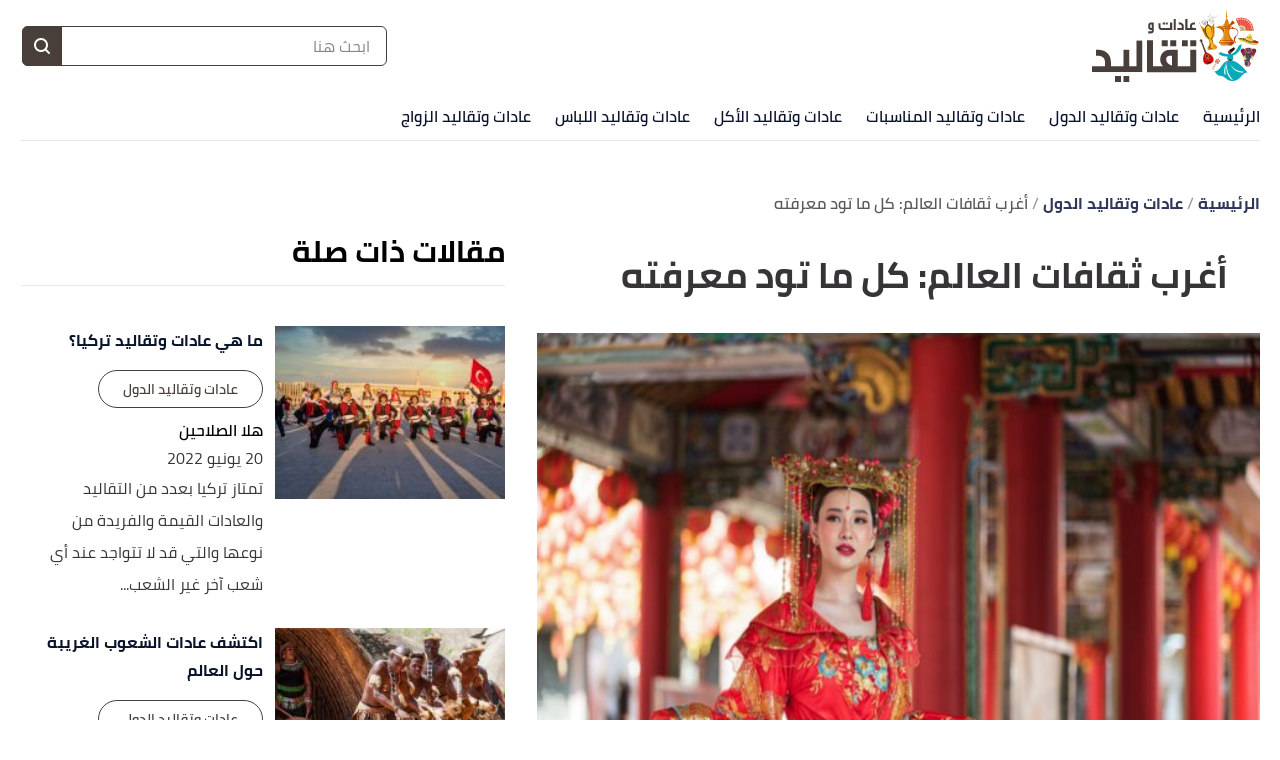

--- FILE ---
content_type: text/html; charset=utf-8
request_url: https://taqaled.com/s/%D8%A3%D8%BA%D8%B1%D8%A8-%D8%AB%D9%82%D8%A7%D9%81%D8%A7%D8%AA-%D8%A7%D9%84%D8%B9%D8%A7%D9%84%D9%85-%D9%83%D9%84-%D9%85%D8%A7-%D8%AA%D9%88%D8%AF-%D9%85%D8%B9%D8%B1%D9%81%D8%AA%D9%87
body_size: 36651
content:
<!DOCTYPE html><html data-n-head-ssr="" lang="ar" dir="rtl" data-n-head="%7B%22lang%22:%7B%22ssr%22:%22ar%22%7D,%22dir%22:%7B%22ssr%22:%22rtl%22%7D%7D"><head><title>أغرب ثقافات العالم: كل ما تود معرفته</title><meta data-n-head="ssr" charset="utf-8"><meta data-n-head="ssr" name="viewport" content="width=device-width, initial-scale=1"><meta data-n-head="ssr" name="keywords" content="أغرب,ثقافات,العالم:,كل,ما,تود,معرفته,يمكن,التعرف,على,ثقافات,العالم,من,خلال,عاداتها,وتقاليدها,الخاصة؛,فالثقافة,هوية,تعكس"><meta data-n-head="ssr" name="description" content="أغرب ثقافات العالم في الزواج.أغرب ثقافات العالم في الاحتفال.أغرب ثقافات العالم في الطعام.أغرب ثقافات العالم في الوفاة.أغرب ثقافات العالم في"><meta data-n-head="ssr" name="format-detection" content="telephone=no"><meta data-n-head="ssr" name="application-name" content="عادات وتقاليد"><meta data-n-head="ssr" name="twitter:image" content="https://cdn.alweb.com/thumbs/taqaled/article/fit710x532/أغرب-ثقافات-العالم-كل-ما-تود-معرفته.jpg"><meta data-n-head="ssr" name="thumbnail" content="https://cdn.alweb.com/thumbs/taqaled/article/fit710x532/أغرب-ثقافات-العالم-كل-ما-تود-معرفته.jpg"><meta data-n-head="ssr" name="twitter:card" content="summary_large_image"><meta data-n-head="ssr" name="twitter:site" content="@taqaled"><meta data-n-head="ssr" name="twitter:image:src" content="https://cdn.alweb.com/thumbs/taqaled/article/fit710x532/أغرب-ثقافات-العالم-كل-ما-تود-معرفته.jpg"><meta data-n-head="ssr" name="twitter:title" content="أغرب ثقافات العالم: كل ما تود معرفته - عادات وتقاليد"><meta data-n-head="ssr" name="twitter:description" content="أغرب ثقافات العالم في الزواج.أغرب ثقافات العالم في الاحتفال.أغرب ثقافات العالم في الطعام.أغرب ثقافات العالم في الوفاة.أغرب ثقافات العالم في"><meta data-n-head="ssr" property="og:image" content="https://cdn.alweb.com/thumbs/taqaled/article/fit710x532/%D8%A3%D8%BA%D8%B1%D8%A8-%D8%AB%D9%82%D8%A7%D9%81%D8%A7%D8%AA-%D8%A7%D9%84%D8%B9%D8%A7%D9%84%D9%85-%D9%83%D9%84-%D9%85%D8%A7-%D8%AA%D9%88%D8%AF-%D9%85%D8%B9%D8%B1%D9%81%D8%AA%D9%87.jpg"><meta data-n-head="ssr" property="og:title" content="أغرب ثقافات العالم: كل ما تود معرفته - عادات وتقاليد"><meta data-n-head="ssr" property="og:type" content="article"><meta data-n-head="ssr" property="og:url" content="https://taqaled.com/s/أغرب-ثقافات-العالم-كل-ما-تود-معرفته"><meta data-n-head="ssr" property="og:description" content="أغرب ثقافات العالم في الزواج.أغرب ثقافات العالم في الاحتفال.أغرب ثقافات العالم في الطعام.أغرب ثقافات العالم في الوفاة.أغرب ثقافات العالم في"><meta data-n-head="ssr" property="site_name" content="عادات وتقاليد"><meta data-n-head="ssr" itemprop="name" content="أغرب ثقافات العالم: كل ما تود معرفته - عادات وتقاليد"><link data-n-head="ssr" rel="icon" type="image/x-icon" href="https://cdn.alweb.com/assets/taqaled/favicon.ico"><link data-n-head="ssr" rel="canonical" href="https://taqaled.com/s/%D8%A3%D8%BA%D8%B1%D8%A8-%D8%AB%D9%82%D8%A7%D9%81%D8%A7%D8%AA-%D8%A7%D9%84%D8%B9%D8%A7%D9%84%D9%85-%D9%83%D9%84-%D9%85%D8%A7-%D8%AA%D9%88%D8%AF-%D9%85%D8%B9%D8%B1%D9%81%D8%AA%D9%87"><script data-n-head="ssr" src="https://www.googletagmanager.com/gtag/js?id=G-X0FD0N3F7Z" async="" nonce="mawdooo3"></script><script data-n-head="ssr" data-hid="signal-object" type="text/javascript" id="signal-object" keepscript="true" nonce="mawdooo3">
          var signal = {
            User: {
              UserId: null,
              isLoggedIn: false,
              EmailHash: null,
              Gender: null,
              Age: null,
              Country: null
            },
            Content: {
              ContentCategoryLevel1: "عادات وتقاليد الدول",
              Subsection: ["عادات وتقاليد الدول"],
              Keywords: ["أغرب","ثقافات","العالم:","كل","ما","تود","معرفته","عادات وتقاليد الدول"],
              ArticleId: "أغرب-ثقافات-العالم-كل-ما-تود-معرفته",
              ArticleTitle: "أغرب ثقافات العالم: كل ما تود معرفته",
              ArticleAuthorName: "ضحى الطلافيح",
              ArticlePublishDate: "21 يونيو 2022",
              ArticleLink: "/s/أغرب-ثقافات-العالم-كل-ما-تود-معرفته",
              ContentType: "Page",
              IsVideo: false,
              VideoTitle: null,
              VideoLength: null,
              SearchTerm: null,
              Techtype: "Web"
            },
            Page: {
              ChannelLevel1: null,
              pageType : "article"
            },
            Device: {
              Device: ''
            }
          }</script><script data-n-head="ssr" src="https://sdk.araleads.com/v0.0.1/sel.js" defer="" id="lead-sdk" nonce="mawdooo3"></script><style data-vue-ssr-id="65b97e00:0 0c92a324:0 90b735cc:0 2dc7047a:0 3373980e:0 389be008:0 0348ffd0:0 7b152892:0 c25841e0:0 b25c94f0:0 e8b910dc:0 7971ea40:0 2ad583d8:0 b9406c12:0 71546ce7:0 199d2422:0 c20807f0:0 182c5a87:0 7ddb97e7:0 effb1a2e:0 5f08734b:0 4b5d26d8:0 04ad9f29:0 565882dd:0 56b0b16c:0">/*! tailwindcss v2.0.4 | MIT License | https://tailwindcss.com*//*! modern-normalize v1.0.0 | MIT License | https://github.com/sindresorhus/modern-normalize */

/*
Document
========
*/

/**
Use a better box model (opinionated).
*/

*,
*::before,
*::after {
	box-sizing: border-box;
}

/**
Use a more readable tab size (opinionated).
*/

:root {
	-moz-tab-size: 4;
	-o-tab-size: 4;
	   tab-size: 4;
}

/**
1. Correct the line height in all browsers.
2. Prevent adjustments of font size after orientation changes in iOS.
*/

html {
	line-height: 1.15; /* 1 */
	-webkit-text-size-adjust: 100%; /* 2 */
}

/*
Sections
========
*/

/**
Remove the margin in all browsers.
*/

body {
	margin: 0;
}

/**
Improve consistency of default fonts in all browsers. (https://github.com/sindresorhus/modern-normalize/issues/3)
*/

body {
	font-family:
		system-ui,
		-apple-system, /* Firefox supports this but not yet `system-ui` */
		'Segoe UI',
		Roboto,
		Helvetica,
		Arial,
		sans-serif,
		'Apple Color Emoji',
		'Segoe UI Emoji';
}

/*
Grouping content
================
*/

/**
1. Add the correct height in Firefox.
2. Correct the inheritance of border color in Firefox. (https://bugzilla.mozilla.org/show_bug.cgi?id=190655)
*/

hr {
	height: 0; /* 1 */
	color: inherit; /* 2 */
}

/*
Text-level semantics
====================
*/

/**
Add the correct text decoration in Chrome, Edge, and Safari.
*/

abbr[title] {
	-webkit-text-decoration: underline dotted;
	        text-decoration: underline dotted;
}

/**
Add the correct font weight in Edge and Safari.
*/

b,
strong {
	font-weight: bolder;
}

/**
1. Improve consistency of default fonts in all browsers. (https://github.com/sindresorhus/modern-normalize/issues/3)
2. Correct the odd 'em' font sizing in all browsers.
*/

code,
kbd,
samp,
pre {
	font-family:
		ui-monospace,
		SFMono-Regular,
		Consolas,
		'Liberation Mono',
		Menlo,
		monospace; /* 1 */
	font-size: 1em; /* 2 */
}

/**
Add the correct font size in all browsers.
*/

small {
	font-size: 80%;
}

/**
Prevent 'sub' and 'sup' elements from affecting the line height in all browsers.
*/

sub,
sup {
	font-size: 75%;
	line-height: 0;
	position: relative;
	vertical-align: baseline;
}

sub {
	bottom: -0.25em;
}

sup {
	top: -0.5em;
}

/*
Tabular data
============
*/

/**
1. Remove text indentation from table contents in Chrome and Safari. (https://bugs.chromium.org/p/chromium/issues/detail?id=999088, https://bugs.webkit.org/show_bug.cgi?id=201297)
2. Correct table border color inheritance in all Chrome and Safari. (https://bugs.chromium.org/p/chromium/issues/detail?id=935729, https://bugs.webkit.org/show_bug.cgi?id=195016)
*/

table {
	text-indent: 0; /* 1 */
	border-color: inherit; /* 2 */
}

/*
Forms
=====
*/

/**
1. Change the font styles in all browsers.
2. Remove the margin in Firefox and Safari.
*/

button,
input,
optgroup,
select,
textarea {
	font-family: inherit; /* 1 */
	font-size: 100%; /* 1 */
	line-height: 1.15; /* 1 */
	margin: 0; /* 2 */
}

/**
Remove the inheritance of text transform in Edge and Firefox.
1. Remove the inheritance of text transform in Firefox.
*/

button,
select { /* 1 */
	text-transform: none;
}

/**
Correct the inability to style clickable types in iOS and Safari.
*/

button,
[type='button'],
[type='reset'],
[type='submit'] {
	-webkit-appearance: button;
}

/**
Remove the inner border and padding in Firefox.
*/

::-moz-focus-inner {
	border-style: none;
	padding: 0;
}

/**
Restore the focus styles unset by the previous rule.
*/

:-moz-focusring {
	outline: 1px dotted ButtonText;
}

/**
Remove the additional ':invalid' styles in Firefox.
See: https://github.com/mozilla/gecko-dev/blob/2f9eacd9d3d995c937b4251a5557d95d494c9be1/layout/style/res/forms.css#L728-L737
*/

:-moz-ui-invalid {
	box-shadow: none;
}

/**
Remove the padding so developers are not caught out when they zero out 'fieldset' elements in all browsers.
*/

legend {
	padding: 0;
}

/**
Add the correct vertical alignment in Chrome and Firefox.
*/

progress {
	vertical-align: baseline;
}

/**
Correct the cursor style of increment and decrement buttons in Safari.
*/

::-webkit-inner-spin-button,
::-webkit-outer-spin-button {
	height: auto;
}

/**
1. Correct the odd appearance in Chrome and Safari.
2. Correct the outline style in Safari.
*/

[type='search'] {
	-webkit-appearance: textfield; /* 1 */
	outline-offset: -2px; /* 2 */
}

/**
Remove the inner padding in Chrome and Safari on macOS.
*/

::-webkit-search-decoration {
	-webkit-appearance: none;
}

/**
1. Correct the inability to style clickable types in iOS and Safari.
2. Change font properties to 'inherit' in Safari.
*/

::-webkit-file-upload-button {
	-webkit-appearance: button; /* 1 */
	font: inherit; /* 2 */
}

/*
Interactive
===========
*/

/*
Add the correct display in Chrome and Safari.
*/

summary {
	display: list-item;
}/**
 * Manually forked from SUIT CSS Base: https://github.com/suitcss/base
 * A thin layer on top of normalize.css that provides a starting point more
 * suitable for web applications.
 */

/**
 * Removes the default spacing and border for appropriate elements.
 */

blockquote,
dl,
dd,
h1,
h2,
h3,
h4,
h5,
h6,
hr,
figure,
p,
pre {
  margin: 0;
}

button {
  background-color: transparent;
  background-image: none;
}

/**
 * Work around a Firefox/IE bug where the transparent `button` background
 * results in a loss of the default `button` focus styles.
 */

button:focus {
  outline: 1px dotted;
  outline: 5px auto -webkit-focus-ring-color;
}

fieldset {
  margin: 0;
  padding: 0;
}

ol,
ul {
  list-style: none;
  margin: 0;
  padding: 0;
}

/**
 * Tailwind custom reset styles
 */

/**
 * 1. Use the user's configured `sans` font-family (with Tailwind's default
 *    sans-serif font stack as a fallback) as a sane default.
 * 2. Use Tailwind's default "normal" line-height so the user isn't forced
 *    to override it to ensure consistency even when using the default theme.
 */

html {
  font-family: ui-sans-serif, system-ui, -apple-system, BlinkMacSystemFont, "Segoe UI", Roboto, "Helvetica Neue", Arial, "Noto Sans", sans-serif, "Apple Color Emoji", "Segoe UI Emoji", "Segoe UI Symbol", "Noto Color Emoji"; /* 1 */
  line-height: 1.5; /* 2 */
}


/**
 * Inherit font-family and line-height from `html` so users can set them as
 * a class directly on the `html` element.
 */

body {
  font-family: inherit;
  line-height: inherit;
}

/**
 * 1. Prevent padding and border from affecting element width.
 *
 *    We used to set this in the html element and inherit from
 *    the parent element for everything else. This caused issues
 *    in shadow-dom-enhanced elements like <details> where the content
 *    is wrapped by a div with box-sizing set to `content-box`.
 *
 *    https://github.com/mozdevs/cssremedy/issues/4
 *
 *
 * 2. Allow adding a border to an element by just adding a border-width.
 *
 *    By default, the way the browser specifies that an element should have no
 *    border is by setting it's border-style to `none` in the user-agent
 *    stylesheet.
 *
 *    In order to easily add borders to elements by just setting the `border-width`
 *    property, we change the default border-style for all elements to `solid`, and
 *    use border-width to hide them instead. This way our `border` utilities only
 *    need to set the `border-width` property instead of the entire `border`
 *    shorthand, making our border utilities much more straightforward to compose.
 *
 *    https://github.com/tailwindcss/tailwindcss/pull/116
 */

*,
::before,
::after {
  box-sizing: border-box; /* 1 */
  border-width: 0; /* 2 */
  border-style: solid; /* 2 */
  border-color: #e5e7eb; /* 2 */
}

/*
 * Ensure horizontal rules are visible by default
 */

hr {
  border-top-width: 1px;
}

/**
 * Undo the `border-style: none` reset that Normalize applies to images so that
 * our `border-{width}` utilities have the expected effect.
 *
 * The Normalize reset is unnecessary for us since we default the border-width
 * to 0 on all elements.
 *
 * https://github.com/tailwindcss/tailwindcss/issues/362
 */

img {
  border-style: solid;
}

textarea {
  resize: vertical;
}

input::-moz-placeholder, textarea::-moz-placeholder {
  opacity: 1;
  color: #9ca3af;
}

input:-ms-input-placeholder, textarea:-ms-input-placeholder {
  opacity: 1;
  color: #9ca3af;
}

input::placeholder,
textarea::placeholder {
  opacity: 1;
  color: #9ca3af;
}

button,
[role="button"] {
  cursor: pointer;
}

table {
  border-collapse: collapse;
}

h1,
h2,
h3,
h4,
h5,
h6 {
  font-size: inherit;
  font-weight: inherit;
}

/**
 * Reset links to optimize for opt-in styling instead of
 * opt-out.
 */

a {
  color: inherit;
  text-decoration: inherit;
}

/**
 * Reset form element properties that are easy to forget to
 * style explicitly so you don't inadvertently introduce
 * styles that deviate from your design system. These styles
 * supplement a partial reset that is already applied by
 * normalize.css.
 */

button,
input,
optgroup,
select,
textarea {
  padding: 0;
  line-height: inherit;
  color: inherit;
}

/**
 * Use the configured 'mono' font family for elements that
 * are expected to be rendered with a monospace font, falling
 * back to the system monospace stack if there is no configured
 * 'mono' font family.
 */

pre,
code,
kbd,
samp {
  font-family: ui-monospace, SFMono-Regular, Menlo, Monaco, Consolas, "Liberation Mono", "Courier New", monospace;
}

/**
 * Make replaced elements `display: block` by default as that's
 * the behavior you want almost all of the time. Inspired by
 * CSS Remedy, with `svg` added as well.
 *
 * https://github.com/mozdevs/cssremedy/issues/14
 */

img,
svg,
video,
canvas,
audio,
iframe,
embed,
object {
  display: block;
  vertical-align: middle;
}

/**
 * Constrain images and videos to the parent width and preserve
 * their instrinsic aspect ratio.
 *
 * https://github.com/mozdevs/cssremedy/issues/14
 */

img,
video {
  max-width: 100%;
  height: auto;
}*{--tw-shadow:0 0 #0000;--tw-ring-inset:var(--tw-empty,/*!*/ /*!*/);--tw-ring-offset-width:0px;--tw-ring-offset-color:#fff;--tw-ring-color:rgba(59, 130, 246, 0.5);--tw-ring-offset-shadow:0 0 #0000;--tw-ring-shadow:0 0 #0000;}.container{width:100%;margin-right:auto;margin-left:auto;padding-right:15px;padding-left:15px;}@media (min-width: 640px){.container{max-width:640px;}}@media (min-width: 768px){.container{max-width:768px;}}@media (min-width: 1024px){.container{max-width:1024px;}}@media (min-width: 1269px){.container{max-width:1269px;}}.pointer-events-none{pointer-events:none;}.invisible{visibility:hidden;}.visible{visibility:visible;}.relative{position:relative;}.absolute{position:absolute;}.fixed{position:fixed;}.sticky{position:sticky;}.inset-x-0{left:0px;right:0px;}.top-20{top:5rem;}.left-3\.5{left:0.875rem;}.left-3{left:0.75rem;}.left-4{left:1rem;}.top-5{top:1.25rem;}.left-0{left:0px;}.top-0{top:0px;}.bottom-0{bottom:0px;}.top-2\/4{top:50%;}.left-2\/4{left:50%;}.top-4{top:1rem;}.top-\[200px\]{top:200px;}.right-0{right:0px;}.top-px{top:1px;}.right-1{right:0.25rem;}.top-9{top:2.25rem;}.bottom-10{bottom:2.5rem;}.top-\[48\]{top:48;}.top-1\/2{top:50%;}.top-\[4px\]{top:4px;}.top-\[0px\]{top:0px;}.top-\[calc\(340px\+128px\)\]{top:calc(340px + 128px);}.top-10{top:2.5rem;}.top-\[3px\]{top:3px;}.top-\[50\%\]{top:50%;}.top-2{top:0.5rem;}.top-\[2px\]{top:2px;}.top-28{top:7rem;}.top-24{top:6rem;}.top-\[auto\]{top:auto;}.bottom-\[0px\]{bottom:0px;}.left-\[auto\]{left:auto;}.right-\[auto\]{right:auto;}.z-10{z-index:10;}.z-1{z-index:1;}.z-30{z-index:30;}.z-\[-1000\]{z-index:-1000;}.z-20{z-index:20;}.order-1{order:1;}.order-first{order:-9999;}.order-4{order:4;}.order-2{order:2;}.col-start-2{grid-column-start:2;}.float-right{float:right;}.float-left{float:left;}.m-auto{margin:auto;}.m-0{margin:0px;}.mx-3{margin-left:0.75rem;margin-right:0.75rem;}.-mx-4{margin-left:-1rem;margin-right:-1rem;}.my-7{margin-top:1.75rem;margin-bottom:1.75rem;}.mx-2{margin-left:0.5rem;margin-right:0.5rem;}.my-8{margin-top:2rem;margin-bottom:2rem;}.mx-auto{margin-left:auto;margin-right:auto;}.mx-4{margin-left:1rem;margin-right:1rem;}.mx-0{margin-left:0px;margin-right:0px;}.my-4{margin-top:1rem;margin-bottom:1rem;}.my-1{margin-top:0.25rem;margin-bottom:0.25rem;}.mx-1\.5{margin-left:0.375rem;margin-right:0.375rem;}.mx-1{margin-left:0.25rem;margin-right:0.25rem;}.my-0{margin-top:0px;margin-bottom:0px;}.my-3{margin-top:0.75rem;margin-bottom:0.75rem;}.my-2{margin-top:0.5rem;margin-bottom:0.5rem;}.my-5{margin-top:1.25rem;margin-bottom:1.25rem;}.mx-\[-15px\]{margin-left:-15px;margin-right:-15px;}.my-2\.5{margin-top:0.625rem;margin-bottom:0.625rem;}.-mx-3\.5{margin-left:-0.875rem;margin-right:-0.875rem;}.-mx-3{margin-left:-0.75rem;margin-right:-0.75rem;}.mb-4{margin-bottom:1rem;}.mt-4{margin-top:1rem;}.mr-8{margin-right:2rem;}.mb-2{margin-bottom:0.5rem;}.mr-2{margin-right:0.5rem;}.mb-20{margin-bottom:5rem;}.mt-3{margin-top:0.75rem;}.mt-12{margin-top:3rem;}.mt-6{margin-top:1.5rem;}.mt-10{margin-top:2.5rem;}.mb-6{margin-bottom:1.5rem;}.mt-5{margin-top:1.25rem;}.-mr-4{margin-right:-1rem;}.-ml-4{margin-left:-1rem;}.mb-0{margin-bottom:0px;}.mt-8{margin-top:2rem;}.mt-0{margin-top:0px;}.ml-3{margin-left:0.75rem;}.ml-2{margin-left:0.5rem;}.mb-8{margin-bottom:2rem;}.mb-10{margin-bottom:2.5rem;}.mt-2{margin-top:0.5rem;}.mb-16{margin-bottom:4rem;}.mr-0{margin-right:0px;}.mb-1{margin-bottom:0.25rem;}.mr-4{margin-right:1rem;}.mt-20{margin-top:5rem;}.mb-3{margin-bottom:0.75rem;}.mt-14{margin-top:3.5rem;}.ml-4{margin-left:1rem;}.mb-\[24px\]{margin-bottom:24px;}.mr-3{margin-right:0.75rem;}.mt-9{margin-top:2.25rem;}.mt-16{margin-top:4rem;}.ml-5{margin-left:1.25rem;}.ml-1\.5{margin-left:0.375rem;}.ml-1{margin-left:0.25rem;}.mb-5{margin-bottom:1.25rem;}.mb-12{margin-bottom:3rem;}.mt-24{margin-top:6rem;}.mt-7{margin-top:1.75rem;}.mb-7{margin-bottom:1.75rem;}.mr-6{margin-right:1.5rem;}.mt-11{margin-top:2.75rem;}.ml-0{margin-left:0px;}.mt-1{margin-top:0.25rem;}.mb-\[60px\]{margin-bottom:60px;}.mr-1{margin-right:0.25rem;}.mr-auto{margin-right:auto;}.ml-auto{margin-left:auto;}.mb-14{margin-bottom:3.5rem;}.-mb-12{margin-bottom:-3rem;}.mr-12{margin-right:3rem;}.mb-52{margin-bottom:13rem;}.mt-\[10rem\]{margin-top:10rem;}.ml-\[3px\]{margin-left:3px;}.mb-\[29px\]{margin-bottom:29px;}.mt-\[29px\]{margin-top:29px;}.mt-\[-35px\]{margin-top:-35px;}.mb-\[26px\]{margin-bottom:26px;}.mt-\[50px\]{margin-top:50px;}.mt-\[44px\]{margin-top:44px;}.box-border{box-sizing:border-box;}.flex{display:flex;}.grid{display:grid;}.inline-block{display:inline-block;}.block{display:block;}.inline{display:inline;}.inline-flex{display:inline-flex;}.table{display:table;}.contents{display:contents;}.hidden{display:none;}.h-4{height:1rem;}.h-16{height:4rem;}.h-auto{height:auto;}.h-7{height:1.75rem;}.h-full{height:100%;}.h-14{height:3.5rem;}.h-8{height:2rem;}.h-\[59px\]{height:59px;}.h-12{height:3rem;}.h-\[60\]{height:60;}.h-10{height:2.5rem;}.h-36{height:9rem;}.h-20{height:5rem;}.h-\[480px\]{height:480px;}.h-\[30px\]{height:30px;}.h-0{height:0px;}.h-5{height:1.25rem;}.h-264{height:264px;}.h-300{height:300px;}.h-\[60px\]{height:60px;}.h-\[4\.5rem\]{height:4.5rem;}.h-screen{height:100vh;}.h-\[94px\]{height:94px;}.h-\[200px\]{height:200px;}.h-\[600px\]{height:600px;}.h-9{height:2.25rem;}.h-3{height:0.75rem;}.h-\[41\.2rem\]{height:41.2rem;}.h-\[120px\]{height:120px;}.h-\[calc\(112\+49px\)\]{height:calc(112 + 49px);}.h-\[56px\]{height:56px;}.h-\[50px\]{height:50px;}.h-\[128px\]{height:128px;}.h-\[3px\]{height:3px;}.h-\[40px\]{height:40px;}.h-\[36px\]{height:36px;}.h-\[34px\]{height:34px;}.h-\[1px\]{height:1px;}.h-44{height:11rem;}.h-28{height:7rem;}.h-\[362px\]{height:362px;}.max-h-0{max-height:0px;}.max-h-96{max-height:24rem;}.max-h-20{max-height:5rem;}.max-h-mobileCarouselImgSize{max-height:70px;}.min-h-\[38px\]{min-height:38px;}.min-h-80{min-height:80px;}.min-h-56{min-height:56px;}.min-h-200{min-height:200px;}.min-h-250{min-height:250px;}.min-h-\[172px\]{min-height:172px;}.min-h-\[24px\]{min-height:24px;}.w-full{width:100%;}.w-\[26px\]{width:26px;}.w-32{width:8rem;}.w-1\/2{width:50%;}.w-auto{width:auto;}.w-24{width:6rem;}.w-\[\$\{imageContaineWidth\}\]{width:${imageContaineWidth};}.w-16{width:4rem;}.w-11\/12{width:91.666667%;}.w-6{width:1.5rem;}.w-8{width:2rem;}.w-12{width:3rem;}.w-3\/4{width:75%;}.w-1\/4{width:25%;}.w-\[276px\]{width:276px;}.w-10{width:2.5rem;}.w-14{width:3.5rem;}.w-\[176px\]{width:176px;}.w-\[70px\]{width:70px;}.w-20{width:5rem;}.w-\[30px\]{width:30px;}.w-0{width:0px;}.w-5{width:1.25rem;}.w-296{width:296px;}.w-mobileCarouselImgSize{width:70px;}.w-\[68px\]{width:68px;}.w-4{width:1rem;}.w-40{width:10rem;}.w-60{width:15rem;}.w-\[90px\]{width:90px;}.w-\[200px\]{width:200px;}.w-\[100px\]{width:100px;}.w-\[300px\]{width:300px;}.w-3\/12{width:25%;}.w-9{width:2.25rem;}.w-4\/5{width:80%;}.w-96{width:24rem;}.w-\[50px\]{width:50px;}.w-\[46px\]{width:46px;}.w-\[60px\]{width:60px;}.w-\[42px\]{width:42px;}.w-\[28px\]{width:28px;}.w-\[365px\]{width:365px;}.w-\[40px\]{width:40px;}.w-\[36px\]{width:36px;}.w-\[34px\]{width:34px;}.w-\[calc\(100\%-30px\)\]{width:calc(100% - 30px);}.w-365{width:365px;}.w-28{width:7rem;}.w-6\/12{width:50%;}.w-\[136px\]{width:136px;}.w-\[0px\]{width:0px;}.min-w-\[26px\]{min-width:26px;}.min-w-\[150px\]{min-width:150px;}.min-w-\[60px\]{min-width:60px;}.min-w-186{min-width:186px;}.min-w-158{min-width:158px;}.max-w-4\/4{max-width:100%;}.max-w-402{max-width:402px;}.max-w-full{max-width:100%;}.max-w-\[150px\]{max-width:150px;}.max-w-510{max-width:510px;}.max-w-768{max-width:768px;}.max-w-\[32px\]{max-width:32px;}.max-w-1270{max-width:1270px;}.max-w-7xl{max-width:80rem;}.max-w-\[274px\]{max-width:274px;}.max-w-\[726px\]{max-width:726px;}.max-w-sm{max-width:24rem;}.max-w-\[calc\(var\(--logoWidth\)\*0\.70\)\]{max-width:calc(var(--logoWidth) * 0.70);}.max-w-\[617px\]{max-width:617px;}.max-w-1\/2{max-width:50%;}.max-w-screen-xl{max-width:1269px;}.max-w-\[304px\]{max-width:304px;}.max-w-\[700px\]{max-width:700px;}.max-w-2xl{max-width:42rem;}.flex-12{flex:0 0 100%;}.flex-none{flex:none;}.flex-6{flex:0 0 50%;}.flex-1{flex:1 1 0%;}.flex-shrink-0{flex-shrink:0;}.flex-grow{flex-grow:1;}.flex-grow-0{flex-grow:0;}.transform{--tw-translate-x:0;--tw-translate-y:0;--tw-rotate:0;--tw-skew-x:0;--tw-skew-y:0;--tw-scale-x:1;--tw-scale-y:1;transform:translateX(var(--tw-translate-x)) translateY(var(--tw-translate-y)) rotate(var(--tw-rotate)) skewX(var(--tw-skew-x)) skewY(var(--tw-skew-y)) scaleX(var(--tw-scale-x)) scaleY(var(--tw-scale-y));}.-translate-y-16{--tw-translate-y:-4rem;}.rotate-180{--tw-rotate:180deg;}.cursor-pointer{cursor:pointer;}.cursor-default{cursor:default;}.cursor-not-allowed{cursor:not-allowed;}.select-none{-webkit-user-select:none;-moz-user-select:none;-ms-user-select:none;user-select:none;}.resize-none{resize:none;}.resize-y{resize:vertical;}.list-none{list-style-type:none;}.appearance-none{-webkit-appearance:none;-moz-appearance:none;appearance:none;}.grid-cols-1{grid-template-columns:repeat(1, minmax(0, 1fr));}.grid-cols-2{grid-template-columns:repeat(2, minmax(0, 1fr));}.flex-row{flex-direction:row;}.flex-col{flex-direction:column;}.flex-row-reverse{flex-direction:row-reverse;}.flex-col-reverse{flex-direction:column-reverse;}.flex-wrap{flex-wrap:wrap;}.content-center{align-content:center;}.items-center{align-items:center;}.items-start{align-items:flex-start;}.items-end{align-items:flex-end;}.justify-between{justify-content:space-between;}.justify-center{justify-content:center;}.justify-end{justify-content:flex-end;}.justify-start{justify-content:flex-start;}.justify-items-center{justify-items:center;}.gap-7{gap:1.75rem;}.gap-1{gap:0.25rem;}.gap-3\.5{gap:0.875rem;}.gap-3{gap:0.75rem;}.gap-\[5px\]{gap:5px;}.gap-4{gap:1rem;}.gap-8{gap:2rem;}.gap-0{gap:0px;}.gap-2{gap:0.5rem;}.gap-y-3{row-gap:0.75rem;}.gap-y-5{row-gap:1.25rem;}.gap-x-7{-moz-column-gap:1.75rem;column-gap:1.75rem;}.gap-y-8{row-gap:2rem;}.gap-x-4{-moz-column-gap:1rem;column-gap:1rem;}.gap-y-6{row-gap:1.5rem;}.space-y-10 > :not([hidden]) ~ :not([hidden]){--tw-space-y-reverse:0;margin-top:calc(2.5rem * calc(1 - var(--tw-space-y-reverse)));margin-bottom:calc(2.5rem * var(--tw-space-y-reverse));}.space-y-5 > :not([hidden]) ~ :not([hidden]){--tw-space-y-reverse:0;margin-top:calc(1.25rem * calc(1 - var(--tw-space-y-reverse)));margin-bottom:calc(1.25rem * var(--tw-space-y-reverse));}.space-y-8 > :not([hidden]) ~ :not([hidden]){--tw-space-y-reverse:0;margin-top:calc(2rem * calc(1 - var(--tw-space-y-reverse)));margin-bottom:calc(2rem * var(--tw-space-y-reverse));}.space-y-4 > :not([hidden]) ~ :not([hidden]){--tw-space-y-reverse:0;margin-top:calc(1rem * calc(1 - var(--tw-space-y-reverse)));margin-bottom:calc(1rem * var(--tw-space-y-reverse));}.space-y-14 > :not([hidden]) ~ :not([hidden]){--tw-space-y-reverse:0;margin-top:calc(3.5rem * calc(1 - var(--tw-space-y-reverse)));margin-bottom:calc(3.5rem * var(--tw-space-y-reverse));}.space-y-1\.5 > :not([hidden]) ~ :not([hidden]){--tw-space-y-reverse:0;margin-top:calc(0.375rem * calc(1 - var(--tw-space-y-reverse)));margin-bottom:calc(0.375rem * var(--tw-space-y-reverse));}.space-y-1 > :not([hidden]) ~ :not([hidden]){--tw-space-y-reverse:0;margin-top:calc(0.25rem * calc(1 - var(--tw-space-y-reverse)));margin-bottom:calc(0.25rem * var(--tw-space-y-reverse));}.self-center{align-self:center;}.self-end{align-self:flex-end;}.overflow-hidden{overflow:hidden;}.overflow-y-hidden{overflow-y:hidden;}.overflow-x-auto{overflow-x:auto;}.overflow-auto{overflow:auto;}.overflow-x-scroll{overflow-x:scroll;}.whitespace-nowrap{white-space:nowrap;}.break-words{overflow-wrap:break-word;}.rounded-3xl{border-radius:1.5rem;}.rounded-xl{border-radius:0.75rem;}.rounded{border-radius:0.25rem;}.rounded-4xl{border-radius:30px;}.rounded-md{border-radius:0.375rem;}.rounded-19{border-radius:19px;}.rounded-lg{border-radius:0.5rem;}.rounded-none{border-radius:0px;}.rounded-2xl{border-radius:1rem;}.rounded-\[19px\]{border-radius:19px;}.rounded-full{border-radius:50%;}.rounded-sm{border-radius:0.125rem;}.rounded-\[7px\]{border-radius:7px;}.rounded-\[50px\]{border-radius:50px;}.rounded-\[4px\]{border-radius:4px;}.rounded-\[8px\]{border-radius:8px;}.rounded-\[58px\]{border-radius:58px;}.rounded-t-2xl{border-top-left-radius:1rem;border-top-right-radius:1rem;}.rounded-r{border-top-right-radius:0.25rem;border-bottom-right-radius:0.25rem;}.rounded-l{border-top-left-radius:0.25rem;border-bottom-left-radius:0.25rem;}.rounded-bl-2xl{border-bottom-left-radius:1rem;}.rounded-tl-md{border-top-left-radius:0.375rem;}.rounded-bl-md{border-bottom-left-radius:0.375rem;}.border{border-width:1px;}.border-2{border-width:2px;}.border-0{border-width:0px;}.border-t-4{border-top-width:4px;}.border-b-4{border-bottom-width:4px;}.border-t-2{border-top-width:2px;}.border-r-2{border-right-width:2px;}.border-l-2{border-left-width:2px;}.border-l{border-left-width:1px;}.border-b{border-bottom-width:1px;}.border-t{border-top-width:1px;}.border-b-\[3px\]{border-bottom-width:3px;}.border-r{border-right-width:1px;}.border-r-0{border-right-width:0px;}.border-b-0{border-bottom-width:0px;}.border-r-8{border-right-width:8px;}.border-solid{border-style:solid;}.border-none{border-style:none;}.border-borderColor{border-color:hsl(300deg 1% 86%);}.border-primary{--tw-border-opacity:1;border-color:rgba(73, 63, 58, var(--tw-border-opacity));}.border-black{--tw-border-opacity:1;border-color:rgba(0, 0, 0, var(--tw-border-opacity));}.border-articleBottomBorder{border-color:hsl(300deg 1% 86%);}.border-tagColor2{--tw-border-opacity:1;border-color:rgba(73, 63, 58, var(--tw-border-opacity));}.border-primaryBtn{--tw-border-opacity:1;border-color:rgba(73, 63, 58, var(--tw-border-opacity));}.border-green-200{--tw-border-opacity:1;border-color:rgba(167, 243, 208, var(--tw-border-opacity));}.border-transparent{border-color:transparent;}.border-white{--tw-border-opacity:1;border-color:rgba(255, 255, 255, var(--tw-border-opacity));}.border-input{border-color:rgba(54, 52, 54, 0.21);}.border-tagColor1{--tw-border-opacity:1;border-color:rgba(255, 255, 255, var(--tw-border-opacity));}.border-\[\#ccc\]{--tw-border-opacity:1;border-color:rgba(204, 204, 204, var(--tw-border-opacity));}.border-categoryTag{--tw-border-opacity:1;border-color:rgba(229, 100, 76, var(--tw-border-opacity));}.border-SocialWhatsBorderColor{border-color:rgba(0,0,0,0);}.border-SocialTwitterBorderColor{border-color:rgba(0,0,0,0);}.border-SocialFacebookBorderColor{border-color:rgba(0,0,0,0);}.border-feedbackBtns{--tw-border-opacity:1;border-color:rgba(73, 63, 58, var(--tw-border-opacity));}.border-horizontalSliderArrowsColor{--tw-border-opacity:1;border-color:rgba(73, 63, 58, var(--tw-border-opacity));}.border-tabsBorder{--tw-border-opacity:1;border-color:rgba(155, 215, 218, var(--tw-border-opacity));}.border-\[\#C9D9F0\]{--tw-border-opacity:1;border-color:rgba(201, 217, 240, var(--tw-border-opacity));}.border-\[\#ffffff61\]{border-color:#ffffff61;}.border-gray-400{--tw-border-opacity:1;border-color:rgba(156, 163, 175, var(--tw-border-opacity));}.border-newsLetterInputBorder{--tw-border-opacity:1;border-color:rgba(40, 52, 21, var(--tw-border-opacity));}.border-opacity-50{--tw-border-opacity:0.5;}.border-opacity-0{--tw-border-opacity:0;}.border-opacity-20{--tw-border-opacity:0.2;}.bg-white{--tw-bg-opacity:1;background-color:rgba(255, 255, 255, var(--tw-bg-opacity));}.bg-primary{--tw-bg-opacity:1;background-color:rgba(73, 63, 58, var(--tw-bg-opacity));}.bg-recipePrimary{--tw-bg-opacity:1;background-color:rgba(253, 217, 49, var(--tw-bg-opacity));}.bg-tagColor1{--tw-bg-opacity:1;background-color:rgba(255, 255, 255, var(--tw-bg-opacity));}.bg-primaryBtn{--tw-bg-opacity:1;background-color:rgba(73, 63, 58, var(--tw-bg-opacity));}.bg-chefAdvice{--tw-bg-opacity:1;background-color:rgba(253, 217, 49, var(--tw-bg-opacity));}.bg-green-200{--tw-bg-opacity:1;background-color:rgba(167, 243, 208, var(--tw-bg-opacity));}.bg-buttonBackground{--tw-bg-opacity:1;background-color:rgba(73, 63, 58, var(--tw-bg-opacity));}.bg-transparent{background-color:transparent;}.bg-footerBackground{--tw-bg-opacity:1;background-color:rgba(32, 28, 26, var(--tw-bg-opacity));}.bg-\[\#ccc\]{--tw-bg-opacity:1;background-color:rgba(204, 204, 204, var(--tw-bg-opacity));}.bg-SocialWhatsBgColor{--tw-bg-opacity:1;background-color:rgba(212, 236, 239, var(--tw-bg-opacity));}.bg-SocialTwitterBgColor{--tw-bg-opacity:1;background-color:rgba(212, 236, 239, var(--tw-bg-opacity));}.bg-SocialFacebookBgColor{--tw-bg-opacity:1;background-color:rgba(212, 236, 239, var(--tw-bg-opacity));}.bg-feedbackBackground{--tw-bg-opacity:1;background-color:rgba(212, 236, 239, var(--tw-bg-opacity));}.bg-feedbackBtns{--tw-bg-opacity:1;background-color:rgba(73, 63, 58, var(--tw-bg-opacity));}.bg-horizontalSlider{--tw-bg-opacity:1;background-color:rgba(212, 236, 239, var(--tw-bg-opacity));}.bg-horizontalSliderArrowsBg{background-color:transparent;}.bg-newsletterBackground{--tw-bg-opacity:1;background-color:rgba(212, 236, 239, var(--tw-bg-opacity));}.bg-tabs{--tw-bg-opacity:1;background-color:rgba(155, 215, 218, var(--tw-bg-opacity));}.bg-\[\#dddddd\]{--tw-bg-opacity:1;background-color:rgba(221, 221, 221, var(--tw-bg-opacity));}.bg-black{--tw-bg-opacity:1;background-color:rgba(0, 0, 0, var(--tw-bg-opacity));}.bg-red-500{--tw-bg-opacity:1;background-color:rgba(239, 68, 68, var(--tw-bg-opacity));}.bg-\[rgba\(0\2c 0\2c 0\2c \.1\)\]{background-color:rgba(0,0,0,.1);}.bg-opacity-30{--tw-bg-opacity:0.3;}.bg-opacity-50{--tw-bg-opacity:0.5;}.bg-cover{background-size:cover;}.bg-top{background-position:top;}.bg-center{background-position:center;}.bg-no-repeat{background-repeat:no-repeat;}.fill-current{fill:currentColor;}.stroke-current{stroke:currentColor;}.p-3{padding:0.75rem;}.p-4{padding:1rem;}.p-0\.5{padding:0.125rem;}.p-0{padding:0px;}.p-10{padding:2.5rem;}.p-6{padding:1.5rem;}.p-8{padding:2rem;}.p-1\.5{padding:0.375rem;}.p-1{padding:0.25rem;}.px-6{padding-left:1.5rem;padding-right:1.5rem;}.py-4{padding-top:1rem;padding-bottom:1rem;}.px-4{padding-left:1rem;padding-right:1rem;}.py-14{padding-top:3.5rem;padding-bottom:3.5rem;}.py-2{padding-top:0.5rem;padding-bottom:0.5rem;}.py-3{padding-top:0.75rem;padding-bottom:0.75rem;}.py-8{padding-top:2rem;padding-bottom:2rem;}.px-16{padding-left:4rem;padding-right:4rem;}.px-2{padding-left:0.5rem;padding-right:0.5rem;}.px-0{padding-left:0px;padding-right:0px;}.px-1{padding-left:0.25rem;padding-right:0.25rem;}.px-5{padding-left:1.25rem;padding-right:1.25rem;}.py-0\.5{padding-top:0.125rem;padding-bottom:0.125rem;}.py-0{padding-top:0px;padding-bottom:0px;}.py-px{padding-top:1px;padding-bottom:1px;}.py-5{padding-top:1.25rem;padding-bottom:1.25rem;}.py-6{padding-top:1.5rem;padding-bottom:1.5rem;}.px-10{padding-left:2.5rem;padding-right:2.5rem;}.px-3{padding-left:0.75rem;padding-right:0.75rem;}.px-8{padding-left:2rem;padding-right:2rem;}.py-1{padding-top:0.25rem;padding-bottom:0.25rem;}.py-12{padding-top:3rem;padding-bottom:3rem;}.px-3\.5{padding-left:0.875rem;padding-right:0.875rem;}.py-\[12px\]{padding-top:12px;padding-bottom:12px;}.px-\[52px\]{padding-left:52px;padding-right:52px;}.py-2\.5{padding-top:0.625rem;padding-bottom:0.625rem;}.py-10{padding-top:2.5rem;padding-bottom:2.5rem;}.py-11{padding-top:2.75rem;padding-bottom:2.75rem;}.py-1\.5{padding-top:0.375rem;padding-bottom:0.375rem;}.px-\[27px\]{padding-left:27px;padding-right:27px;}.px-\[10px\]{padding-left:10px;padding-right:10px;}.pt-11{padding-top:2.75rem;}.pl-16{padding-left:4rem;}.pr-0{padding-right:0px;}.pt-12{padding-top:3rem;}.pb-48{padding-bottom:12rem;}.pr-4{padding-right:1rem;}.pl-4{padding-left:1rem;}.pb-0{padding-bottom:0px;}.pt-6{padding-top:1.5rem;}.pb-4{padding-bottom:1rem;}.pt-3{padding-top:0.75rem;}.pb-2{padding-bottom:0.5rem;}.pl-7{padding-left:1.75rem;}.pb-6{padding-bottom:1.5rem;}.pt-5{padding-top:1.25rem;}.pr-6{padding-right:1.5rem;}.pl-6{padding-left:1.5rem;}.pr-2{padding-right:0.5rem;}.pl-2{padding-left:0.5rem;}.pb-8{padding-bottom:2rem;}.pl-0{padding-left:0px;}.pt-8{padding-top:2rem;}.pt-4{padding-top:1rem;}.pb-1{padding-bottom:0.25rem;}.pr-8{padding-right:2rem;}.pb-10{padding-bottom:2.5rem;}.pb-16{padding-bottom:4rem;}.pt-14{padding-top:3.5rem;}.pb-20{padding-bottom:5rem;}.pr-1{padding-right:0.25rem;}.pr-10{padding-right:2.5rem;}.pt-16{padding-top:4rem;}.pb-12{padding-bottom:3rem;}.pt-10{padding-top:2.5rem;}.pb-5{padding-bottom:1.25rem;}.pl-14{padding-left:3.5rem;}.pl-20{padding-left:5rem;}.pb-2\.5{padding-bottom:0.625rem;}.pb-14{padding-bottom:3.5rem;}.pb-24{padding-bottom:6rem;}.pr-3{padding-right:0.75rem;}.pl-12{padding-left:3rem;}.pt-\[24px\]{padding-top:24px;}.pr-\[20px\]{padding-right:20px;}.pb-\[33px\]{padding-bottom:33px;}.pl-\[20px\]{padding-left:20px;}.pb-\[16px\]{padding-bottom:16px;}.pb-11{padding-bottom:2.75rem;}.pt-0{padding-top:0px;}.pl-8{padding-left:2rem;}.pl-5{padding-left:1.25rem;}.text-center{text-align:center;}.text-right{text-align:right;}.text-left{text-align:left;}.align-middle{vertical-align:middle;}.align-text-top{vertical-align:text-top;}.text-sm{font-size:0.875rem;line-height:1.25rem;}.text-32{font-size:32px;}.text-2xl{font-size:1.5rem;line-height:2rem;}.text-base{font-size:1rem;line-height:1.5rem;}.text-xs{font-size:0.75rem;line-height:1rem;}.text-xl{font-size:1.25rem;line-height:1.75rem;}.text-lg{font-size:1.125rem;line-height:1.75rem;}.text-\[20px\]{font-size:20px;}.text-\[29px\]{font-size:29px;}.text-\[18px\]{font-size:18px;}.text-3xl{font-size:1.875rem;line-height:2.25rem;}.text-42{font-size:42px;}.text-9xl{font-size:8rem;line-height:1;}.text-\[\$\{\$store\.state\.header\.navItemsSize\}px\]{font-size:${$store.state.header.navItemsSize}px;}.text-6xl{font-size:3.75rem;line-height:1;}.text-40{font-size:40px;}.text-4\.5xl{font-size:2.625rem;}.text-\[\$\{this\.\$store\.state\.header\.msgTitleFontSize\}px\]{font-size:${this.$store.state.header.msgTitleFontSize}px;}.text-\[\$\{this\.\$store\.state\.header\.msgTextFontSize\}px\]{font-size:${this.$store.state.header.msgTextFontSize}px;}.text-\[16px\]{font-size:16px;}.text-\[0\.7rem\]{font-size:0.7rem;}.text-4xl{font-size:2.25rem;line-height:2.5rem;}.text-\[13px\]{font-size:13px;}.text-\[25px\]{font-size:25px;}.font-bold{font-weight:700;}.font-semibold{font-weight:600;}.font-date-weight{font-weight:600;}.font-author-weight{font-weight:700;}.font-extrabold{font-weight:800;}.font-medium{font-weight:500;}.font-thin{font-weight:100;}.leading-13{line-height:56px;}.leading-8{line-height:2rem;}.leading-11{line-height:52px;}.leading-5{line-height:1.25rem;}.leading-7{line-height:1.75rem;}.leading-6{line-height:1.5rem;}.leading-10{line-height:2.5rem;}.leading-9{line-height:2.25rem;}.leading-normal{line-height:1.5;}.leading-12{line-height:60px;}.leading-snug{line-height:1.375;}.leading-4{line-height:1rem;}.leading-loose{line-height:2;}.leading-\[32px\]{line-height:32px;}.leading-\[30px\]{line-height:30px;}.leading-\[24px\]{line-height:24px;}.leading-\[36px\]{line-height:36px;}.leading-\[22px\]{line-height:22px;}.tracking-normal{letter-spacing:0em;}.text-lightColor{--tw-text-opacity:1;color:rgba(54, 52, 54, var(--tw-text-opacity));}.text-gray-800{--tw-text-opacity:1;color:rgba(31, 41, 55, var(--tw-text-opacity));}.text-white{--tw-text-opacity:1;color:rgba(255, 255, 255, var(--tw-text-opacity));}.text-recipeSecondary{--tw-text-opacity:1;color:rgba(93, 66, 33, var(--tw-text-opacity));}.text-accentColor{--tw-text-opacity:1;color:rgba(9, 19, 42, var(--tw-text-opacity));}.text-tagColor2{--tw-text-opacity:1;color:rgba(73, 63, 58, var(--tw-text-opacity));}.text-linksBlueColor{--tw-text-opacity:1;color:rgba(0, 145, 255, var(--tw-text-opacity));}.text-black{--tw-text-opacity:1;color:rgba(0, 0, 0, var(--tw-text-opacity));}.text-tableText{--tw-text-opacity:1;color:rgba(93, 66, 33, var(--tw-text-opacity));}.text-navItemColor{--tw-text-opacity:1;color:rgba(9, 19, 42, var(--tw-text-opacity));}.text-primary{--tw-text-opacity:1;color:rgba(73, 63, 58, var(--tw-text-opacity));}.text-paginationText{--tw-text-opacity:1;color:rgba(93, 66, 33, var(--tw-text-opacity));}.text-primaryBtn{--tw-text-opacity:1;color:rgba(73, 63, 58, var(--tw-text-opacity));}.text-dateColor{--tw-text-opacity:1;color:rgba(9, 19, 42, var(--tw-text-opacity));}.text-green-900{--tw-text-opacity:1;color:rgba(6, 78, 59, var(--tw-text-opacity));}.text-red-500{--tw-text-opacity:1;color:rgba(239, 68, 68, var(--tw-text-opacity));}.text-gray-600{--tw-text-opacity:1;color:rgba(75, 85, 99, var(--tw-text-opacity));}.text-buttonTextColor{--tw-text-opacity:1;color:rgba(255, 255, 255, var(--tw-text-opacity));}.text-writerColor{--tw-text-opacity:1;color:rgba(9, 19, 42, var(--tw-text-opacity));}.text-breadcrumbActive{--tw-text-opacity:1;color:rgba(155, 154, 155, var(--tw-text-opacity));}.text-breadcrumbItem{--tw-text-opacity:1;color:rgba(47, 54, 89, var(--tw-text-opacity));}.text-categoryTag{--tw-text-opacity:1;color:rgba(229, 100, 76, var(--tw-text-opacity));}.text-SocialWhatsColor{--tw-text-opacity:1;color:rgba(255, 255, 255, var(--tw-text-opacity));}.text-SocialTwitterColor{--tw-text-opacity:1;color:rgba(255, 255, 255, var(--tw-text-opacity));}.text-SocialFacebookColor{--tw-text-opacity:1;color:rgba(255, 255, 255, var(--tw-text-opacity));}.text-gray-700{--tw-text-opacity:1;color:rgba(55, 65, 81, var(--tw-text-opacity));}.text-gray-300{--tw-text-opacity:1;color:rgba(209, 213, 219, var(--tw-text-opacity));}.text-green-500{--tw-text-opacity:1;color:rgba(16, 185, 129, var(--tw-text-opacity));}.text-footerText{--tw-text-opacity:1;color:rgba(255, 255, 255, var(--tw-text-opacity));}.text-\[\#484848\]{--tw-text-opacity:1;color:rgba(72, 72, 72, var(--tw-text-opacity));}.text-\[\#4ba6e8\]{--tw-text-opacity:1;color:rgba(75, 166, 232, var(--tw-text-opacity));}.text-primaryDarker2{--tw-text-opacity:1;color:rgba(51, 18, 9, var(--tw-text-opacity));}.text-opacity-50{--tw-text-opacity:0.5;}.no-underline{text-decoration:none;}.underline{text-decoration:underline;}.placeholder-gray-300::-moz-placeholder{--tw-placeholder-opacity:1;color:rgba(209, 213, 219, var(--tw-placeholder-opacity));}.placeholder-gray-300:-ms-input-placeholder{--tw-placeholder-opacity:1;color:rgba(209, 213, 219, var(--tw-placeholder-opacity));}.placeholder-gray-300::placeholder{--tw-placeholder-opacity:1;color:rgba(209, 213, 219, var(--tw-placeholder-opacity));}.placeholder-newsLetterInputBorder::-moz-placeholder{--tw-placeholder-opacity:1;color:rgba(40, 52, 21, var(--tw-placeholder-opacity));}.placeholder-newsLetterInputBorder:-ms-input-placeholder{--tw-placeholder-opacity:1;color:rgba(40, 52, 21, var(--tw-placeholder-opacity));}.placeholder-newsLetterInputBorder::placeholder{--tw-placeholder-opacity:1;color:rgba(40, 52, 21, var(--tw-placeholder-opacity));}.opacity-0{opacity:0;}.opacity-30{opacity:0.3;}.opacity-50{opacity:0.5;}.opacity-60{opacity:0.6;}.opacity-100{opacity:1;}.opacity-80{opacity:0.8;}.shadow-xl{--tw-shadow:0 20px 25px -5px rgba(0, 0, 0, 0.1), 0 10px 10px -5px rgba(0, 0, 0, 0.04);box-shadow:var(--tw-ring-offset-shadow, 0 0 #0000), var(--tw-ring-shadow, 0 0 #0000), var(--tw-shadow);}.shadow-lg{--tw-shadow:0 10px 15px -3px rgba(0, 0, 0, 0.1), 0 4px 6px -2px rgba(0, 0, 0, 0.05);box-shadow:var(--tw-ring-offset-shadow, 0 0 #0000), var(--tw-ring-shadow, 0 0 #0000), var(--tw-shadow);}.shadow-md{--tw-shadow:0 4px 6px -1px rgba(0, 0, 0, 0.1), 0 2px 4px -1px rgba(0, 0, 0, 0.06);box-shadow:var(--tw-ring-offset-shadow, 0 0 #0000), var(--tw-ring-shadow, 0 0 #0000), var(--tw-shadow);}.shadow-2xl{--tw-shadow:0 25px 50px -12px rgba(0, 0, 0, 0.25);box-shadow:var(--tw-ring-offset-shadow, 0 0 #0000), var(--tw-ring-shadow, 0 0 #0000), var(--tw-shadow);}.shadow-none{--tw-shadow:0 0 #0000;box-shadow:var(--tw-ring-offset-shadow, 0 0 #0000), var(--tw-ring-shadow, 0 0 #0000), var(--tw-shadow);}.shadow{--tw-shadow:0 1px 3px 0 rgba(0, 0, 0, 0.1), 0 1px 2px 0 rgba(0, 0, 0, 0.06);box-shadow:var(--tw-ring-offset-shadow, 0 0 #0000), var(--tw-ring-shadow, 0 0 #0000), var(--tw-shadow);}.outline-none{outline:2px solid transparent;outline-offset:2px;}.transition{transition-property:background-color, border-color, color, fill, stroke, opacity, box-shadow, transform;transition-timing-function:cubic-bezier(0.4, 0, 0.2, 1);transition-duration:150ms;}.transition-all{transition-property:all;transition-timing-function:cubic-bezier(0.4, 0, 0.2, 1);transition-duration:150ms;}.transition-colors{transition-property:background-color, border-color, color, fill, stroke;transition-timing-function:cubic-bezier(0.4, 0, 0.2, 1);transition-duration:150ms;}.duration-500{transition-duration:500ms;}.duration-200{transition-duration:200ms;}.duration-300{transition-duration:300ms;}.ease-in-out{transition-timing-function:cubic-bezier(0.4, 0, 0.2, 1);}.hover\:cursor-pointer:hover{cursor:pointer;}.hover\:border:hover{border-width:1px;}.hover\:border-0:hover{border-width:0px;}.hover\:border-r-0:hover{border-right-width:0px;}.hover\:border-primaryDarker:hover{--tw-border-opacity:1;border-color:rgba(6, 34, 125, var(--tw-border-opacity));}.hover\:border-tagBorderHover:hover{--tw-border-opacity:1;border-color:rgba(73, 63, 58, var(--tw-border-opacity));}.hover\:border-primaryBtn:hover{--tw-border-opacity:1;border-color:rgba(73, 63, 58, var(--tw-border-opacity));}.hover\:border-primaryBtnHover:hover{--tw-border-opacity:1;border-color:rgba(87, 75, 69, var(--tw-border-opacity));}.hover\:border-primary:hover{--tw-border-opacity:1;border-color:rgba(73, 63, 58, var(--tw-border-opacity));}.hover\:border-buttonBackground:hover{--tw-border-opacity:1;border-color:rgba(73, 63, 58, var(--tw-border-opacity));}.hover\:border-input:hover{border-color:rgba(54, 52, 54, 0.21);}.hover\:border-\[\#ccc\]:hover{--tw-border-opacity:1;border-color:rgba(204, 204, 204, var(--tw-border-opacity));}.hover\:border-SocialWhatsBorderHoverColor:hover{border-color:rgba(0,0,0,0);}.hover\:border-SocialTwitterBorderHoverColor:hover{border-color:rgba(0,0,0,0);}.hover\:border-SocialFacebookBorderHoverColor:hover{border-color:rgba(0,0,0,0);}.hover\:bg-primaryDarker:hover{--tw-bg-opacity:1;background-color:rgba(6, 34, 125, var(--tw-bg-opacity));}.hover\:bg-tagBgHover:hover{--tw-bg-opacity:1;background-color:rgba(73, 63, 58, var(--tw-bg-opacity));}.hover\:bg-white:hover{--tw-bg-opacity:1;background-color:rgba(255, 255, 255, var(--tw-bg-opacity));}.hover\:bg-primaryBtnHover:hover{--tw-bg-opacity:1;background-color:rgba(87, 75, 69, var(--tw-bg-opacity));}.hover\:bg-primaryBtn:hover{--tw-bg-opacity:1;background-color:rgba(73, 63, 58, var(--tw-bg-opacity));}.hover\:bg-transparent:hover{background-color:transparent;}.hover\:bg-tagColor2:hover{--tw-bg-opacity:1;background-color:rgba(73, 63, 58, var(--tw-bg-opacity));}.hover\:bg-\[\#ccc\]:hover{--tw-bg-opacity:1;background-color:rgba(204, 204, 204, var(--tw-bg-opacity));}.hover\:bg-categoryTag:hover{--tw-bg-opacity:1;background-color:rgba(229, 100, 76, var(--tw-bg-opacity));}.hover\:bg-SocialWhatsBgHoverColor:hover{--tw-bg-opacity:1;background-color:rgba(73, 63, 58, var(--tw-bg-opacity));}.hover\:bg-SocialTwitterBgHoverColor:hover{--tw-bg-opacity:1;background-color:rgba(73, 63, 58, var(--tw-bg-opacity));}.hover\:bg-SocialFacebookBgHoverColor:hover{--tw-bg-opacity:1;background-color:rgba(73, 63, 58, var(--tw-bg-opacity));}.hover\:bg-primarylighter:hover{--tw-bg-opacity:1;background-color:rgba(255, 248, 230, var(--tw-bg-opacity));}.hover\:bg-feedbackBtnsHover:hover{--tw-bg-opacity:1;background-color:rgba(255, 255, 255, var(--tw-bg-opacity));}.hover\:bg-feedbackBtnNoHover:hover{--tw-bg-opacity:1;background-color:rgba(73, 63, 58, var(--tw-bg-opacity));}.hover\:bg-primary:hover{--tw-bg-opacity:1;background-color:rgba(73, 63, 58, var(--tw-bg-opacity));}.hover\:bg-blue-500:hover{--tw-bg-opacity:1;background-color:rgba(59, 130, 246, var(--tw-bg-opacity));}.hover\:text-tagTextHover:hover{--tw-text-opacity:1;color:rgba(255, 255, 255, var(--tw-text-opacity));}.hover\:text-primaryBtn:hover{--tw-text-opacity:1;color:rgba(73, 63, 58, var(--tw-text-opacity));}.hover\:text-blue-700:hover{--tw-text-opacity:1;color:rgba(29, 78, 216, var(--tw-text-opacity));}.hover\:text-primary:hover{--tw-text-opacity:1;color:rgba(73, 63, 58, var(--tw-text-opacity));}.hover\:text-white:hover{--tw-text-opacity:1;color:rgba(255, 255, 255, var(--tw-text-opacity));}.hover\:text-tagColor1:hover{--tw-text-opacity:1;color:rgba(255, 255, 255, var(--tw-text-opacity));}.hover\:text-breadcrumbItemHover:hover{--tw-text-opacity:1;color:rgba(23, 27, 44, var(--tw-text-opacity));}.hover\:text-SocialWhatsHoverColor:hover{--tw-text-opacity:1;color:rgba(255, 255, 255, var(--tw-text-opacity));}.hover\:text-SocialTwitterHoverColor:hover{--tw-text-opacity:1;color:rgba(255, 255, 255, var(--tw-text-opacity));}.hover\:text-SocialFacebookHoverColor:hover{--tw-text-opacity:1;color:rgba(255, 255, 255, var(--tw-text-opacity));}.hover\:text-feedbackBtns:hover{--tw-text-opacity:1;color:rgba(73, 63, 58, var(--tw-text-opacity));}.hover\:text-feedbackBtnsHover:hover{--tw-text-opacity:1;color:rgba(255, 255, 255, var(--tw-text-opacity));}.hover\:text-primaryDarker:hover{--tw-text-opacity:1;color:rgba(6, 34, 125, var(--tw-text-opacity));}.hover\:text-black:hover{--tw-text-opacity:1;color:rgba(0, 0, 0, var(--tw-text-opacity));}.hover\:text-accentColor:hover{--tw-text-opacity:1;color:rgba(9, 19, 42, var(--tw-text-opacity));}.hover\:text-buttonBackground:hover{--tw-text-opacity:1;color:rgba(73, 63, 58, var(--tw-text-opacity));}.hover\:text-\[\#fff\]:hover{--tw-text-opacity:1;color:rgba(255, 255, 255, var(--tw-text-opacity));}.hover\:text-footerLinksHover:hover{--tw-text-opacity:1;color:rgba(8, 169, 184, var(--tw-text-opacity));}.hover\:underline:hover{text-decoration:underline;}.hover\:shadow-2xl:hover{--tw-shadow:0 25px 50px -12px rgba(0, 0, 0, 0.25);box-shadow:var(--tw-ring-offset-shadow, 0 0 #0000), var(--tw-ring-shadow, 0 0 #0000), var(--tw-shadow);}.focus\:border-black:focus{--tw-border-opacity:1;border-color:rgba(0, 0, 0, var(--tw-border-opacity));}.focus\:placeholder-gray-400:focus::-moz-placeholder{--tw-placeholder-opacity:1;color:rgba(156, 163, 175, var(--tw-placeholder-opacity));}.focus\:placeholder-gray-400:focus:-ms-input-placeholder{--tw-placeholder-opacity:1;color:rgba(156, 163, 175, var(--tw-placeholder-opacity));}.focus\:placeholder-gray-400:focus::placeholder{--tw-placeholder-opacity:1;color:rgba(156, 163, 175, var(--tw-placeholder-opacity));}.focus\:outline-none:focus{outline:2px solid transparent;outline-offset:2px;}.active\:outline-none:active{outline:2px solid transparent;outline-offset:2px;}.disabled\:cursor-default:disabled{cursor:default;}.disabled\:select-none:disabled{-webkit-user-select:none;-moz-user-select:none;-ms-user-select:none;user-select:none;}.disabled\:border:disabled{border-width:1px;}.disabled\:border-transparent:disabled{border-color:transparent;}.disabled\:bg-white:disabled{--tw-bg-opacity:1;background-color:rgba(255, 255, 255, var(--tw-bg-opacity));}.disabled\:bg-gray-300:disabled{--tw-bg-opacity:1;background-color:rgba(209, 213, 219, var(--tw-bg-opacity));}.disabled\:bg-opacity-5:disabled{--tw-bg-opacity:0.05;}.disabled\:text-gray-500:disabled{--tw-text-opacity:1;color:rgba(107, 114, 128, var(--tw-text-opacity));}.disabled\:opacity-50:disabled{opacity:0.5;}[dir="ltr"] .ltr\:right-0{right:0px;}[dir="ltr"] .ltr\:left-2{left:0.5rem;}[dir="ltr"] .ltr\:right-2{right:0.5rem;}[dir="ltr"] .ltr\:right-3{right:0.75rem;}[dir="ltr"] .ltr\:right-4{right:1rem;}[dir="ltr"] .ltr\:right-\[4px\]{right:4px;}[dir="ltr"] .ltr\:right-\[0px\]{right:0px;}[dir="ltr"] .ltr\:right-8{right:2rem;}[dir="ltr"] .ltr\:right-auto{right:auto;}[dir="ltr"] .ltr\:right-\[3px\]{right:3px;}[dir="ltr"] .ltr\:right-\[2px\]{right:2px;}[dir="ltr"] .ltr\:right-\[15px\]{right:15px;}[dir="ltr"] .ltr\:mr-1{margin-right:0.25rem;}[dir="ltr"] .ltr\:ml-2{margin-left:0.5rem;}[dir="ltr"] .ltr\:mr-2{margin-right:0.5rem;}[dir="ltr"] .ltr\:mr-20{margin-right:5rem;}[dir="ltr"] .ltr\:ml-4{margin-left:1rem;}[dir="ltr"] .ltr\:ml-6{margin-left:1.5rem;}[dir="ltr"] .ltr\:mr-3{margin-right:0.75rem;}[dir="ltr"] .ltr\:ml-0{margin-left:0px;}[dir="ltr"] .ltr\:mr-4{margin-right:1rem;}[dir="ltr"] .ltr\:ml-auto{margin-left:auto;}[dir="ltr"] .ltr\:pr-4{padding-right:1rem;}[dir="ltr"] .ltr\:pl-0{padding-left:0px;}[dir="ltr"] .ltr\:pr-0{padding-right:0px;}[dir="ltr"] .ltr\:pl-4{padding-left:1rem;}[dir="ltr"] .ltr\:pr-16{padding-right:4rem;}[dir="ltr"] .ltr\:pl-3{padding-left:0.75rem;}[dir="ltr"] .ltr\:pr-12{padding-right:3rem;}[dir="rtl"] .rtl\:left-0{left:0px;}[dir="rtl"] .rtl\:right-2{right:0.5rem;}[dir="rtl"] .rtl\:left-2{left:0.5rem;}[dir="rtl"] .rtl\:left-3{left:0.75rem;}[dir="rtl"] .rtl\:left-4{left:1rem;}[dir="rtl"] .rtl\:left-\[4px\]{left:4px;}[dir="rtl"] .rtl\:left-\[0px\]{left:0px;}[dir="rtl"] .rtl\:left-8{left:2rem;}[dir="rtl"] .rtl\:left-auto{left:auto;}[dir="rtl"] .rtl\:left-\[3px\]{left:3px;}[dir="rtl"] .rtl\:left-\[2px\]{left:2px;}[dir="rtl"] .rtl\:left-\[15px\]{left:15px;}[dir="rtl"] .rtl\:ml-1{margin-left:0.25rem;}[dir="rtl"] .rtl\:mr-2{margin-right:0.5rem;}[dir="rtl"] .rtl\:ml-2{margin-left:0.5rem;}[dir="rtl"] .rtl\:ml-20{margin-left:5rem;}[dir="rtl"] .rtl\:mr-4{margin-right:1rem;}[dir="rtl"] .rtl\:mr-6{margin-right:1.5rem;}[dir="rtl"] .rtl\:ml-3{margin-left:0.75rem;}[dir="rtl"] .rtl\:mr-0{margin-right:0px;}[dir="rtl"] .rtl\:ml-4{margin-left:1rem;}[dir="rtl"] .rtl\:mr-auto{margin-right:auto;}[dir="rtl"] .rtl\:pl-4{padding-left:1rem;}[dir="rtl"] .rtl\:pr-0{padding-right:0px;}[dir="rtl"] .rtl\:pr-9{padding-right:2.25rem;}[dir="rtl"] .rtl\:pl-0{padding-left:0px;}[dir="rtl"] .rtl\:pr-4{padding-right:1rem;}[dir="rtl"] .rtl\:pl-16{padding-left:4rem;}[dir="rtl"] .rtl\:pr-3{padding-right:0.75rem;}[dir="rtl"] .rtl\:pl-12{padding-left:3rem;}@media (min-width: 640px){.sm\:mt-4{margin-top:1rem;}.sm\:mt-0{margin-top:0px;}.sm\:w-auto{width:auto;}.sm\:grid-cols-2{grid-template-columns:repeat(2, minmax(0, 1fr));}.sm\:gap-x-8{-moz-column-gap:2rem;column-gap:2rem;}.sm\:gap-y-10{row-gap:2.5rem;}}@media (min-width: 768px){.md\:container{width:100%;margin-right:auto;margin-left:auto;padding-right:15px;padding-left:15px;}@media (min-width: 640px){.md\:container{max-width:640px;}}@media (min-width: 768px){.md\:container{max-width:768px;}}@media (min-width: 1024px){.md\:container{max-width:1024px;}}@media (min-width: 1269px){.md\:container{max-width:1269px;}}.md\:visible{visibility:visible;}.md\:absolute{position:absolute;}.md\:relative{position:relative;}.md\:left-6{left:1.5rem;}.md\:left-3\.5{left:0.875rem;}.md\:left-3{left:0.75rem;}.md\:right-5{right:1.25rem;}.md\:top-14{top:3.5rem;}.md\:left-0{left:0px;}.md\:top-\[calc\(290px\+128px\+72px\)\]{top:calc(290px + 128px + 72px);}.md\:top-\[50\%\]{top:50%;}.md\:bottom-auto{bottom:auto;}.md\:left-\[100\%\]{left:100%;}.md\:right-\[auto\]{right:auto;}.md\:right-\[100\%\]{right:100%;}.md\:left-\[auto\]{left:auto;}.md\:order-1{order:1;}.md\:order-2{order:2;}.md\:order-none{order:0;}.md\:col-span-4{grid-column:span 4 / span 4;}.md\:col-span-6{grid-column:span 6 / span 6;}.md\:col-span-12{grid-column:span 12 / span 12;}.md\:col-start-1{grid-column-start:1;}.md\:col-start-5{grid-column-start:5;}.md\:col-start-11{grid-column-start:11;}.md\:m-0{margin:0px;}.md\:my-auto{margin-top:auto;margin-bottom:auto;}.md\:mx-9{margin-left:2.25rem;margin-right:2.25rem;}.md\:my-6{margin-top:1.5rem;margin-bottom:1.5rem;}.md\:mx-11{margin-left:2.75rem;margin-right:2.75rem;}.md\:mx-0{margin-left:0px;margin-right:0px;}.md\:my-0{margin-top:0px;margin-bottom:0px;}.md\:mx-auto{margin-left:auto;margin-right:auto;}.md\:mx-2{margin-left:0.5rem;margin-right:0.5rem;}.md\:mx-3{margin-left:0.75rem;margin-right:0.75rem;}.md\:my-8{margin-top:2rem;margin-bottom:2rem;}.md\:mx-6{margin-left:1.5rem;margin-right:1.5rem;}.md\:mx-4{margin-left:1rem;margin-right:1rem;}.md\:mt-28{margin-top:7rem;}.md\:mb-28{margin-bottom:7rem;}.md\:mt-24{margin-top:6rem;}.md\:mt-14{margin-top:3.5rem;}.md\:mt-4{margin-top:1rem;}.md\:ml-4{margin-left:1rem;}.md\:mt-10{margin-top:2.5rem;}.md\:mr-0{margin-right:0px;}.md\:ml-0{margin-left:0px;}.md\:ml-3{margin-left:0.75rem;}.md\:mb-0{margin-bottom:0px;}.md\:mb-3{margin-bottom:0.75rem;}.md\:mt-0{margin-top:0px;}.md\:mr-3{margin-right:0.75rem;}.md\:mb-16{margin-bottom:4rem;}.md\:mb-11{margin-bottom:2.75rem;}.md\:mb-8{margin-bottom:2rem;}.md\:mb-4{margin-bottom:1rem;}.md\:mb-12{margin-bottom:3rem;}.md\:ml-9{margin-left:2.25rem;}.md\:mb-6{margin-bottom:1.5rem;}.md\:mb-2{margin-bottom:0.5rem;}.md\:ml-5{margin-left:1.25rem;}.md\:ml-12{margin-left:3rem;}.md\:mt-12{margin-top:3rem;}.md\:ml-auto{margin-left:auto;}.md\:mr-8{margin-right:2rem;}.md\:mb-10{margin-bottom:2.5rem;}.md\:mt-8{margin-top:2rem;}.md\:ml-11{margin-left:2.75rem;}.md\:mb-24{margin-bottom:6rem;}.md\:mt-6{margin-top:1.5rem;}.md\:mt-11{margin-top:2.75rem;}.md\:mr-4{margin-right:1rem;}.md\:ml-10{margin-left:2.5rem;}.md\:mb-2\.5{margin-bottom:0.625rem;}.md\:ml-6{margin-left:1.5rem;}.md\:mr-2{margin-right:0.5rem;}.md\:ml-2{margin-left:0.5rem;}.md\:ml-8{margin-left:2rem;}.md\:mr-28{margin-right:7rem;}.md\:-mr-8{margin-right:-2rem;}.md\:-mt-16{margin-top:-4rem;}.md\:-mt-10{margin-top:-2.5rem;}.md\:mt-9{margin-top:2.25rem;}.md\:-mb-8{margin-bottom:-2rem;}.md\:mr-24{margin-right:6rem;}.md\:mb-64{margin-bottom:16rem;}.md\:mt-\[80px\]{margin-top:80px;}.md\:mb-\[36px\]{margin-bottom:36px;}.md\:mb-\[32px\]{margin-bottom:32px;}.md\:mt-20{margin-top:5rem;}.md\:mb-14{margin-bottom:3.5rem;}.md\:mt-\[-75px\]{margin-top:-75px;}.md\:mb-\[13px\]{margin-bottom:13px;}.md\:mt-1{margin-top:0.25rem;}.md\:flex{display:flex;}.md\:inline{display:inline;}.md\:block{display:block;}.md\:inline-flex{display:inline-flex;}.md\:inline-block{display:inline-block;}.md\:grid{display:grid;}.md\:hidden{display:none;}.md\:h-full{height:100%;}.md\:h-28{height:7rem;}.md\:h-40{height:10rem;}.md\:h-24{height:6rem;}.md\:h-300{height:300px;}.md\:h-56{height:14rem;}.md\:h-12{height:3rem;}.md\:h-6{height:1.5rem;}.md\:h-\[46\.2rem\]{height:46.2rem;}.md\:h-\[250px\]{height:250px;}.md\:h-\[73px\]{height:73px;}.md\:h-\[65px\]{height:65px;}.md\:h-\[74px\]{height:74px;}.md\:h-48{height:12rem;}.md\:h-20{height:5rem;}.md\:h-\[317px\]{height:317px;}.md\:h-230{height:230px;}.md\:max-h-36{max-height:9rem;}.md\:min-h-\[480px\]{min-height:480px;}.md\:min-h-80{min-height:80px;}.md\:w-auto{width:auto;}.md\:w-4\/6{width:66.666667%;}.md\:w-6\/12{width:50%;}.md\:w-40{width:10rem;}.md\:w-full{width:100%;}.md\:w-2\/5{width:40%;}.md\:w-1\/2{width:50%;}.md\:w-3\/5{width:60%;}.md\:w-2\/3{width:66.666667%;}.md\:w-1\/3{width:33.333333%;}.md\:w-28{width:7rem;}.md\:w-12{width:3rem;}.md\:w-\[298px\]{width:298px;}.md\:w-80{width:20rem;}.md\:w-2\/4{width:50%;}.md\:w-365{width:365px;}.md\:w-\[91px\]{width:91px;}.md\:w-6{width:1.5rem;}.md\:w-3\/4{width:75%;}.md\:w-11\/12{width:91.666667%;}.md\:w-48{width:12rem;}.md\:w-\[970px\]{width:970px;}.md\:w-\[65px\]{width:65px;}.md\:w-\[64px\]{width:64px;}.md\:w-\[125px\]{width:125px;}.md\:w-\[233px\]{width:233px;}.md\:min-w-186{min-width:186px;}.md\:min-w-510{min-width:510px;}.md\:min-w-\[203px\]{min-width:203px;}.md\:min-w-\[294px\]{min-width:294px;}.md\:min-w-182{min-width:182px;}.md\:min-w-192{min-width:192px;}.md\:min-w-296{min-width:296px;}.md\:max-w-186{max-width:186px;}.md\:max-w-1\/2{max-width:50%;}.md\:max-w-4\/4{max-width:100%;}.md\:max-w-\[50rem\]{max-width:50rem;}.md\:max-w-171{max-width:171px;}.md\:max-w-\[48px\]{max-width:48px;}.md\:max-w-3\/4{max-width:75%;}.md\:max-w-md{max-width:28rem;}.md\:max-w-full{max-width:100%;}.md\:max-w-\[400px\]{max-width:400px;}.md\:max-w-1\/4{max-width:25%;}.md\:max-w-\[553px\]{max-width:553px;}.md\:flex-6{flex:0 0 50%;}.md\:flex-12{flex:0 0 100%;}.md\:flex-3{flex:0 0 25%;}.md\:flex-9{flex:0 0 75%;}.md\:grid-cols-12{grid-template-columns:repeat(12, minmax(0, 1fr));}.md\:grid-cols-3{grid-template-columns:repeat(3, minmax(0, 1fr));}.md\:grid-cols-4{grid-template-columns:repeat(4, minmax(0, 1fr));}.md\:grid-cols-\[1fr\2c 310px\2c 1fr\]{grid-template-columns:1fr 310px 1fr;}.md\:grid-cols-6{grid-template-columns:repeat(6, minmax(0, 1fr));}.md\:grid-cols-2{grid-template-columns:repeat(2, minmax(0, 1fr));}.md\:flex-row{flex-direction:row;}.md\:flex-row-reverse{flex-direction:row-reverse;}.md\:flex-col{flex-direction:column;}.md\:flex-wrap{flex-wrap:wrap;}.md\:flex-nowrap{flex-wrap:nowrap;}.md\:items-center{align-items:center;}.md\:justify-end{justify-content:flex-end;}.md\:justify-between{justify-content:space-between;}.md\:justify-center{justify-content:center;}.md\:gap-5{gap:1.25rem;}.md\:gap-8{gap:2rem;}.md\:gap-6{gap:1.5rem;}.md\:gap-y-24{row-gap:6rem;}.md\:gap-y-14{row-gap:3.5rem;}.md\:space-x-8 > :not([hidden]) ~ :not([hidden]){--tw-space-x-reverse:0;margin-right:calc(2rem * var(--tw-space-x-reverse));margin-left:calc(2rem * calc(1 - var(--tw-space-x-reverse)));}.md\:space-x-reverse > :not([hidden]) ~ :not([hidden]){--tw-space-x-reverse:1;}.md\:overflow-hidden{overflow:hidden;}.md\:rounded-md{border-radius:0.375rem;}.md\:rounded-\[14px\]{border-radius:14px;}.md\:rounded{border-radius:0.25rem;}.md\:rounded-t-4xl{border-top-left-radius:30px;border-top-right-radius:30px;}.md\:rounded-bl-4xl{border-bottom-left-radius:30px;}.md\:border-0{border-width:0px;}.md\:border-b{border-bottom-width:1px;}.md\:border-t-0{border-top-width:0px;}.md\:border-b-4{border-bottom-width:4px;}.md\:border-articleBottomBorder{border-color:hsl(300deg 1% 86%);}.md\:p-6{padding:1.5rem;}.md\:p-4{padding:1rem;}.md\:p-0{padding:0px;}.md\:p-3{padding:0.75rem;}.md\:p-2{padding:0.5rem;}.md\:px-10{padding-left:2.5rem;padding-right:2.5rem;}.md\:py-3{padding-top:0.75rem;padding-bottom:0.75rem;}.md\:px-3{padding-left:0.75rem;padding-right:0.75rem;}.md\:px-4{padding-left:1rem;padding-right:1rem;}.md\:px-6{padding-left:1.5rem;padding-right:1.5rem;}.md\:py-6{padding-top:1.5rem;padding-bottom:1.5rem;}.md\:px-2{padding-left:0.5rem;padding-right:0.5rem;}.md\:py-2{padding-top:0.5rem;padding-bottom:0.5rem;}.md\:px-20{padding-left:5rem;padding-right:5rem;}.md\:py-4{padding-top:1rem;padding-bottom:1rem;}.md\:px-0{padding-left:0px;padding-right:0px;}.md\:px-5{padding-left:1.25rem;padding-right:1.25rem;}.md\:px-16{padding-left:4rem;padding-right:4rem;}.md\:py-0{padding-top:0px;padding-bottom:0px;}.md\:py-8{padding-top:2rem;padding-bottom:2rem;}.md\:px-1{padding-left:0.25rem;padding-right:0.25rem;}.md\:px-12{padding-left:3rem;padding-right:3rem;}.md\:py-5{padding-top:1.25rem;padding-bottom:1.25rem;}.md\:px-8{padding-left:2rem;padding-right:2rem;}.md\:py-10{padding-top:2.5rem;padding-bottom:2.5rem;}.md\:py-20{padding-top:5rem;padding-bottom:5rem;}.md\:px-\[27px\]{padding-left:27px;padding-right:27px;}.md\:py-\[36px\]{padding-top:36px;padding-bottom:36px;}.md\:pt-3{padding-top:0.75rem;}.md\:pb-6{padding-bottom:1.5rem;}.md\:pt-0{padding-top:0px;}.md\:pl-8{padding-left:2rem;}.md\:pr-8{padding-right:2rem;}.md\:pt-4{padding-top:1rem;}.md\:pl-12{padding-left:3rem;}.md\:pl-4{padding-left:1rem;}.md\:pr-4{padding-right:1rem;}.md\:pl-0{padding-left:0px;}.md\:pb-12{padding-bottom:3rem;}.md\:pr-6{padding-right:1.5rem;}.md\:pt-16{padding-top:4rem;}.md\:pt-20{padding-top:5rem;}.md\:pl-24{padding-left:6rem;}.md\:pb-0{padding-bottom:0px;}.md\:pt-24{padding-top:6rem;}.md\:pr-16{padding-right:4rem;}.md\:pl-20{padding-left:5rem;}.md\:pb-16{padding-bottom:4rem;}.md\:pt-5{padding-top:1.25rem;}.md\:pr-2{padding-right:0.5rem;}.md\:pt-12{padding-top:3rem;}.md\:pb-20{padding-bottom:5rem;}.md\:pt-10{padding-top:2.5rem;}.md\:pb-24{padding-bottom:6rem;}.md\:pt-11{padding-top:2.75rem;}.md\:pb-5{padding-bottom:1.25rem;}.md\:pb-2{padding-bottom:0.5rem;}.md\:pt-2{padding-top:0.5rem;}.md\:pt-\[42px\]{padding-top:42px;}.md\:pr-\[24px\]{padding-right:24px;}.md\:pb-\[60px\]{padding-bottom:60px;}.md\:pl-\[26px\]{padding-left:26px;}.md\:pb-10{padding-bottom:2.5rem;}.md\:pb-4{padding-bottom:1rem;}.md\:pb-48{padding-bottom:12rem;}.md\:pt-6{padding-top:1.5rem;}.md\:pr-48{padding-right:12rem;}.md\:pt-\[89px\]{padding-top:89px;}.md\:pl-3\.5{padding-left:0.875rem;}.md\:pl-3{padding-left:0.75rem;}.md\:pr-3\.5{padding-right:0.875rem;}.md\:pr-3{padding-right:0.75rem;}.md\:text-right{text-align:right;}.md\:text-center{text-align:center;}.md\:text-xl{font-size:1.25rem;line-height:1.75rem;}.md\:text-2xl{font-size:1.5rem;line-height:2rem;}.md\:text-base{font-size:1rem;line-height:1.5rem;}.md\:text-32{font-size:32px;}.md\:text-sm{font-size:0.875rem;line-height:1.25rem;}.md\:text-42{font-size:42px;}.md\:text-lg{font-size:1.125rem;line-height:1.75rem;}.md\:text-3xl{font-size:1.875rem;line-height:2.25rem;}.md\:text-\[24px\]{font-size:24px;}.md\:text-\[38px\]{font-size:38px;}.md\:text-4xl{font-size:2.25rem;line-height:2.5rem;}.md\:text-40{font-size:40px;}.md\:text-4\.5xl{font-size:2.625rem;}.md\:text-6xl{font-size:3.75rem;line-height:1;}.md\:text-\[32px\]{font-size:32px;}.md\:text-\[18px\]{font-size:18px;}.md\:text-5xl{font-size:3rem;line-height:1;}.md\:text-\[29px\]{font-size:29px;}.md\:font-bold{font-weight:700;}.md\:font-semibold{font-weight:600;}.md\:font-normal{font-weight:400;}.md\:leading-7{line-height:1.75rem;}.md\:leading-10{line-height:2.5rem;}.md\:leading-8{line-height:2rem;}.md\:leading-13{line-height:56px;}.md\:leading-12{line-height:60px;}.md\:leading-9{line-height:2.25rem;}.md\:leading-11{line-height:52px;}.md\:leading-14{line-height:79px;}.md\:leading-6{line-height:1.5rem;}.md\:leading-\[54px\]{line-height:54px;}.md\:leading-\[36px\]{line-height:36px;}.md\:leading-normal{line-height:1.5;}.md\:text-white{--tw-text-opacity:1;color:rgba(255, 255, 255, var(--tw-text-opacity));}.md\:opacity-100{opacity:1;}.md\:shadow-md{--tw-shadow:0 4px 6px -1px rgba(0, 0, 0, 0.1), 0 2px 4px -1px rgba(0, 0, 0, 0.06);box-shadow:var(--tw-ring-offset-shadow, 0 0 #0000), var(--tw-ring-shadow, 0 0 #0000), var(--tw-shadow);}.md\:hover\:bg-opacity-10:hover{--tw-bg-opacity:0.1;}[dir="ltr"] .ltr\:md\:mr-4{margin-right:1rem;}[dir="ltr"] .ltr\:md\:ml-10{margin-left:2.5rem;}[dir="ltr"] .ltr\:md\:ml-6{margin-left:1.5rem;}[dir="ltr"] .ltr\:md\:ml-0{margin-left:0px;}[dir="ltr"] .ltr\:md\:mr-0{margin-right:0px;}[dir="ltr"] .ltr\:md\:pr-4{padding-right:1rem;}[dir="ltr"] .ltr\:md\:pr-\[0\.78rem\]{padding-right:0.78rem;}[dir="ltr"] .ltr\:md\:pl-4{padding-left:1rem;}[dir="ltr"] .ltr\:md\:pr-0{padding-right:0px;}[dir="ltr"] .ltr\:md\:pl-0{padding-left:0px;}[dir="ltr"] .ltr\:md\:pr-24{padding-right:6rem;}[dir="ltr"] .ltr\:md\:pr-52{padding-right:13rem;}[dir="rtl"] .rtl\:md\:ml-4{margin-left:1rem;}[dir="rtl"] .rtl\:md\:mr-10{margin-right:2.5rem;}[dir="rtl"] .rtl\:md\:mr-6{margin-right:1.5rem;}[dir="rtl"] .rtl\:md\:mr-0{margin-right:0px;}[dir="rtl"] .rtl\:md\:ml-0{margin-left:0px;}[dir="rtl"] .rtl\:md\:pl-4{padding-left:1rem;}[dir="rtl"] .rtl\:md\:pl-\[0\.78rem\]{padding-left:0.78rem;}[dir="rtl"] .rtl\:md\:pr-4{padding-right:1rem;}[dir="rtl"] .rtl\:md\:pl-0{padding-left:0px;}[dir="rtl"] .rtl\:md\:pr-0{padding-right:0px;}[dir="rtl"] .rtl\:md\:pl-24{padding-left:6rem;}[dir="rtl"] .rtl\:md\:pl-52{padding-left:13rem;}[dir="rtl"] .rtl\:md\:pl-8{padding-left:2rem;}}@media (min-width: 1024px){.lg\:sticky{position:sticky;}.lg\:mx-auto{margin-left:auto;margin-right:auto;}.lg\:mx-0{margin-left:0px;margin-right:0px;}.lg\:my-0{margin-top:0px;margin-bottom:0px;}.lg\:mx-5{margin-left:1.25rem;margin-right:1.25rem;}.lg\:mr-auto{margin-right:auto;}.lg\:mt-4{margin-top:1rem;}.lg\:mt-5{margin-top:1.25rem;}.lg\:ml-auto{margin-left:auto;}.lg\:mr-8{margin-right:2rem;}.lg\:mt-0{margin-top:0px;}.lg\:mb-0{margin-bottom:0px;}.lg\:mt-6{margin-top:1.5rem;}.lg\:block{display:block;}.lg\:flex{display:flex;}.lg\:inline-block{display:inline-block;}.lg\:hidden{display:none;}.lg\:w-3\/6{width:50%;}.lg\:w-52{width:13rem;}.lg\:w-full{width:100%;}.lg\:w-\[402px\]{width:402px;}.lg\:w-\[28\%\]{width:28%;}.lg\:max-w-5xl{max-width:64rem;}.lg\:max-w-7\/12{max-width:58.333333%;}.lg\:max-w-2\/3{max-width:66.66667%;}.lg\:max-w-1\/3{max-width:33.33333%;}.lg\:max-w-5\/12{max-width:41.66667%;}.lg\:max-w-1\/4{max-width:25%;}.lg\:max-w-3\/4{max-width:75%;}.lg\:flex-8{flex:0 0 66.66667%;}.lg\:flex-7{flex:0 0 58.33333%;}.lg\:flex-4{flex:0 0 33.33333%;;}.lg\:flex-5{flex:0 0 41.66667%;}.lg\:flex-3{flex:0 0 25%;}.lg\:flex-9{flex:0 0 75%;}.lg\:flex-1{flex:1 1 0%;}.lg\:grid-cols-4{grid-template-columns:repeat(4, minmax(0, 1fr));}.lg\:overflow-x-auto{overflow-x:auto;}.lg\:whitespace-normal{white-space:normal;}.lg\:border-0{border-width:0px;}.lg\:border-t{border-top-width:1px;}.lg\:p-0{padding:0px;}.lg\:py-14{padding-top:3.5rem;padding-bottom:3.5rem;}.lg\:py-6{padding-top:1.5rem;padding-bottom:1.5rem;}.lg\:px-0{padding-left:0px;padding-right:0px;}.lg\:px-24{padding-left:6rem;padding-right:6rem;}.lg\:pb-4{padding-bottom:1rem;}.lg\:pr-4{padding-right:1rem;}.lg\:pt-0\.5{padding-top:0.125rem;}.lg\:pt-0{padding-top:0px;}.lg\:pr-7{padding-right:1.75rem;}.lg\:pb-3{padding-bottom:0.75rem;}.lg\:pt-3{padding-top:0.75rem;}.lg\:pt-14{padding-top:3.5rem;}.lg\:pl-7{padding-left:1.75rem;}.lg\:text-right{text-align:right;}.lg\:text-left{text-align:left;}.lg\:text-lg{font-size:1.125rem;line-height:1.75rem;}.lg\:leading-13{line-height:56px;}[dir="ltr"] .ltr\:lg\:pl-4{padding-left:1rem;}[dir="rtl"] .rtl\:lg\:pr-4{padding-right:1rem;}}@media (min-width: 1269px){.xl\:w-8\/12{width:66.666667%;}.xl\:min-w-510{min-width:510px;}.xl\:max-w-7\/12{max-width:58.333333%;}.xl\:max-w-5\/12{max-width:41.66667%;}.xl\:flex-5{flex:0 0 41.66667%;}.xl\:flex-7{flex:0 0 58.33333%;}}
@font-face{font-family:"icomoon";src:url(https://cdn.alweb.com/assets/yallansocial/fonts/icomoon/fonts/icomoon.eot?no6g3n=);src:url(https://cdn.alweb.com/assets/yallansocial/fonts/icomoon/fonts/icomoon.eot?no6g3n=#iefix) format("embedded-opentype"),url(https://cdn.alweb.com/assets/yallansocial/fonts/icomoon/fonts/icomoon.ttf?no6g3n=) format("truetype"),url(https://cdn.alweb.com/assets/yallansocial/fonts/icomoon/fonts/icomoon.woff?no6g3n=) format("woff"),url(https://cdn.alweb.com/assets/yallansocial/fonts/icomoon/fonts/icomoon.svg?no6g3n=#icomoon) format("svg");font-weight:400;font-style:normal;font-display:block}[class*=" icon-"],[class^=icon-]{font-family:"icomoon"!important;speak:never;font-style:normal;font-weight:400;font-variant:normal;text-transform:none;line-height:1;-webkit-font-smoothing:antialiased;-moz-osx-font-smoothing:grayscale}.icon-ff:before{content:"\e910"}.icon-left-arrow-angle:before{content:"\e907"}.icon-whatsapp:before{content:"\e91e";color:var(--primary-color)}.icon-whatsapp:hover:before{color:#fff}.icon-measures:before{content:"\e92a";color:#5d4221}.icon-steps:before{content:"\e90b"}.icon-ration:before{content:"\e90c"}.icon-ingredients:before{content:"\e90d"}.icon-cancel:before{content:"\e906"}.icon-up:before{content:"\e908"}.icon-down:before{content:"\e909"}.icon-newsletter:before{content:"\e90a"}.icon-location:before{content:"\e905"}.icon-arrow-right:before{content:"\e903"}.icon-arrow-left:before{content:"\e904"}.icon-home:before{content:"\e900"}.icon-search:before{content:"\e901"}.icon-instagram:before{content:"\e902";color:#fff}.icon-facebook:before{content:"\e90e";color:var(--primary-color)}.icon-facebook:hover:before{color:#fff}.icon-twitter:before{content:"\e90f";color:var(--primary-color)}.icon-twitter:hover:before{color:#fff}.icon-subscribe:before{content:"\e929"}
@font-face{font-family:"Cairo";src:url(https://cdn.alweb.com/assets/yallansocial/fonts/Cairo-SemiBold.eot);src:url(https://cdn.alweb.com/assets/yallansocial/fonts/Cairo-SemiBold.eot#iefix) format("embedded-opentype"),url(https://cdn.alweb.com/assets/yallansocial/fonts/Cairo-SemiBold.woff2) format("woff2"),url(https://cdn.alweb.com/assets/yallansocial/fonts/Cairo-SemiBold.woff) format("woff"),url(https://cdn.alweb.com/assets/yallansocial/fonts/Cairo-SemiBold.ttf) format("truetype");font-weight:600;font-style:normal;font-display:swap}@font-face{font-family:"Cairo";src:url(https://cdn.alweb.com/assets/yallansocial/fonts/Cairo-Regular.eot);src:url(https://cdn.alweb.com/assets/yallansocial/fonts/Cairo-Regular.eot#iefix) format("embedded-opentype"),url(https://cdn.alweb.com/assets/yallansocial/fonts/Cairo-Regular.woff2) format("woff2"),url(https://cdn.alweb.com/assets/yallansocial/fonts/Cairo-Regular.woff) format("woff"),url(https://cdn.alweb.com/assets/yallansocial/fonts/Cairo-Regular.ttf) format("truetype");font-weight:400;font-style:normal;font-display:swap}@font-face{font-family:"Cairo";src:url(https://cdn.alweb.com/assets/yallansocial/fonts/Cairo-Bold.eot);src:url(https://cdn.alweb.com/assets/yallansocial/fonts/Cairo-Bold.eot#iefix) format("embedded-opentype"),url(https://cdn.alweb.com/assets/yallansocial/fonts/Cairo-Bold.woff2) format("woff2"),url(https://cdn.alweb.com/assets/yallansocial/fonts/Cairo-Bold.woff) format("woff"),url(https://cdn.alweb.com/assets/yallansocial/fonts/Cairo-Bold.ttf) format("truetype");font-weight:700;font-style:normal;font-display:swap}body{font:normal normal 16px/1.8 "Cairo",sans-serif,Arial;font-weight:400}
:root{--primary-color:#493f3a;--accent-color:#09132a;--border-color:hsl(300deg 1% 86%);--navItem-hover-color:#6abff8;--navItem-border-color:#6abff8;--button-background-color:#0a36c1;--content-hover-color:#0a36c1}
#home-header .header-top-nav-container{height:calc(112 + 49px)}@media (min-width: 768px){#home-header .header-top-nav-container{height:calc(128 + 49px)}}#home-header .header-top-nav-container,#home-header .mobile-search-form{height:calc(var(--logoHeight) + var(--headerTopPadding) + 49px)}@media (max-width:768px){#home-header .header-top-nav-container,#home-header .mobile-search-form{height:112px}}#home-header.switch-header-color{background:#fff}#home-header .partial-cover-bg{height:calc(100% - 202px);top:202px;position:absolute;z-index:-1000;width:100%;background-size:cover;background-position:center}[dir="ltr"] #home-header .partial-cover-bg{right:0px}[dir="rtl"] #home-header .partial-cover-bg{left:0px}@media (max-width:768px){#home-header .partial-cover-bg{height:calc(100% - 128px);top:128px}}#home-header.header-with-cover .header-top-nav-container,#home-header.header-with-cover .mobile-search-form{height:202px}@media (max-width:768px){#home-header.header-with-cover .header-top-nav-container,#home-header.header-with-cover .mobile-search-form{height:128px}}#inside-header .header-top-nav-container,#inside-header .mobile-search-form{height:calc(var(--logoHeight) + var(--headerTopPadding) + 49px)}@media (max-width:768px){#inside-header .header-top-nav-container,#inside-header .mobile-search-form{height:112px}}#Leaderboard>div,#mpu>div,.mpu-mob>div{position:sticky;top:120px;overflow:hidden}#Leaderboard iframe{border:1px solid!important;margin:0 auto}#MPU{margin:0 auto}#MPU>div{position:sticky;top:136px}.alweb-ad{background-color:#f9f9f9}.alweb-ad:after,.alweb-ad:before{color:#7c7b7b;display:block;font-size:12px;font-weight:400;line-height:1.25;text-align:center;padding:4px 0}.alweb-ad:before{content:"إعلان"}.alweb-ad:after{content:"أكمل القراءة"}
.normal-header .header-top{height:calc(var(--logoHeight) + var(--headerTopPadding))}@media (max-width:767px){.normal-header .header-top{height:112px}}.mobile-menu-btn .nav-toggle-bar{transform:translateY(-50%);transition:all .5s ease}.mobile-menu-btn .nav-toggle-bar:after,.mobile-menu-btn .nav-toggle-bar:before{transform:translateY(-50%);transition:all .5s ease;content:""}.mobile-menu-btn .nav-toggle-bar:after, .mobile-menu-btn .nav-toggle-bar:before{position:absolute;top:50%;height:3px;width:100%;--tw-bg-opacity:1;background-color:rgba(255, 255, 255, var(--tw-bg-opacity))}[dir="ltr"] .mobile-menu-btn .nav-toggle-bar:after, [dir="ltr"] .mobile-menu-btn .nav-toggle-bar:before{right:0px}[dir="rtl"] .mobile-menu-btn .nav-toggle-bar:after, [dir="rtl"] .mobile-menu-btn .nav-toggle-bar:before{left:0px}.mobile-menu-btn .nav-toggle-bar:before{margin-top:-0.5rem}.mobile-menu-btn .nav-toggle-bar:after{margin-top:0.5rem}.burger-open .nav-toggle-bar{background-color:transparent}.burger-open .nav-toggle-bar:after, .burger-open .nav-toggle-bar:before{margin-top:0px;--tw-bg-opacity:1;background-color:rgba(0, 0, 0, var(--tw-bg-opacity))}.burger-open .nav-toggle-bar:before{transform:rotate(-45deg)}.burger-open .nav-toggle-bar:after{transform:rotate(45deg)}.header-top.bg-white{--tw-shadow:0 4px 6px -1px rgba(0, 0, 0, 0.1), 0 2px 4px -1px rgba(0, 0, 0, 0.06);box-shadow:var(--tw-ring-offset-shadow, 0 0 #0000), var(--tw-ring-shadow, 0 0 #0000), var(--tw-shadow)}@media (min-width: 768px){.header-top.bg-white{--tw-shadow:0 0 #0000;box-shadow:var(--tw-ring-offset-shadow, 0 0 #0000), var(--tw-ring-shadow, 0 0 #0000), var(--tw-shadow)}}.header-top.bg-white .mobile-menu-btn .nav-toggle-bar,.header-top.bg-white .mobile-menu-btn .nav-toggle-bar:after,.header-top.bg-white .mobile-menu-btn .nav-toggle-bar:before{background-color:var(--burgerMenuIconColor)}.header-top.bg-white .burger-open .nav-toggle-bar{background-color:transparent}.header-top.bg-white .burger-open .nav-toggle-bar:after, .header-top.bg-white .burger-open .nav-toggle-bar:before{--tw-bg-opacity:1;background-color:rgba(0, 0, 0, var(--tw-bg-opacity))}.header-wrapper.header-partial-cover .mobile-menu-btn .nav-toggle-bar,.header-wrapper.header-partial-cover .mobile-menu-btn .nav-toggle-bar:after,.header-wrapper.header-partial-cover .mobile-menu-btn .nav-toggle-bar:before{background-color:var(--burgerMenuIconColor)}.header-wrapper.header-partial-cover .burger-open .nav-toggle-bar{background-color:transparent}.header-wrapper.header-partial-cover .burger-open .nav-toggle-bar:after, .header-wrapper.header-partial-cover .burger-open .nav-toggle-bar:before{--tw-bg-opacity:1;background-color:rgba(0, 0, 0, var(--tw-bg-opacity))}#home-header.header-with-cover .header-top:before{content:"";position:absolute;bottom:0px;height:1px;width:calc(100% - 30px);--tw-bg-opacity:1;background-color:rgba(255, 255, 255, var(--tw-bg-opacity))}[dir="ltr"] #home-header.header-with-cover .header-top:before{right:15px}[dir="rtl"] #home-header.header-with-cover .header-top:before{left:15px}@media (min-width: 768px){#home-header.header-with-cover .header-top:before{display:none}}.header-wrapper.switch-header-color .mobile-menu:before{content:"";background-color:var(--headerBorderColor);position:absolute;top:0px;height:1px;width:calc(100% - 30px)}[dir="ltr"] .header-wrapper.switch-header-color .mobile-menu:before{right:15px}[dir="rtl"] .header-wrapper.switch-header-color .mobile-menu:before{left:15px}@media (min-width: 768px){.header-wrapper.switch-header-color .mobile-menu:before{display:none}}.header-top-container{border-color:var(--headerBorderColor)}.searchIcon{background-color:var(--headerButtonsColor)}.searchIcon:hover{color:var(--headerButtonsColor);border-color:var(--headerButtonsColor)}.homeSearchMobilebutton{border-color:var(--headerButtonsColor);background-color:var(--headerButtonsColor)}.homeSearchMobilebutton:hover{color:var(--headerButtonsColor)}.searchField{border-color:var(--headerButtonsColor)}.SearchMobilebutton{color:var(--headerButtonsColor)}.search-icon:not(.SearchMobilebutton){border-color:var(--headerButtonsColor);background-color:var(--headerButtonsColor)}.search-icon:not(.SearchMobilebutton):hover{background-color:transparent;color:var(--headerButtonsColor)}a.skip-main{left:0;position:absolute;top:auto;width:1px;height:1px;overflow:hidden;z-index:-999}a.skip-main:active,a.skip-main:focus{color:#000;background-color:#fff;left:0;top:0;width:12%;height:auto;overflow:auto;margin:10px 85%;padding:5px;border-radius:5px;text-align:center;font-size:1.2em;z-index:999}
.BasicLink[disabled]{outline:none}
.BasicInput{outline-width:0}.BasicInput::-moz-placeholder{color:#868586}.BasicInput:-ms-input-placeholder{color:#868586}.BasicInput::placeholder{color:#868586}
.headerBorderColor[data-v-34054504]{border-color:var(--headerBorderColor)}.notHomeHeaderBorderColor[data-v-34054504]{border-color:var(--notHomeHeaderBorderColor)}
@-webkit-keyframes bounceLeft-data-v-e94b62bc{0%,20%,50%,80%,to{transform:translateX(0)}40%{transform:translateX(6px)}60%{transform:translateX(3px)}}@keyframes bounceLeft-data-v-e94b62bc{0%,20%,50%,80%,to{transform:translateX(0)}40%{transform:translateX(6px)}60%{transform:translateX(3px)}}.icon-left-arrow-angle[data-v-e94b62bc]:before{-webkit-animation:bounceLeft-data-v-e94b62bc 5s infinite;animation:bounceLeft-data-v-e94b62bc 5s infinite}
.subMenuItem{color:var(--subMenuText)}.subMenuItem:hover{background-color:var(--bgDropdown);color:var(--navItemActiveColor)}.navigation-item button{width:72px}.navigation-item.active a:not(.subMenuItem),.navigation-item:hover a:not(.subMenuItem){color:var(--navItemActiveColor);border-color:var(--navItemActiveColor)}@media (min-width: 768px){.navigation-item.active a:not(.subMenuItem), .navigation-item:hover a:not(.subMenuItem){border-bottom-width:2px}}.navigation-item.active a:not(.subMenuItem).icon-home,.navigation-item:hover a:not(.subMenuItem).icon-home{color:var(--navItemActiveColor)}@media (min-width: 768px){.navigation-item.active button, .navigation-item:hover button{border-bottom-width:2px}}.navigation-item.active .subMenu li a, .navigation-item:hover .subMenu li a{border-width:0px}.downImg,.downRotate{transition:.2s}.downRotate{transform:rotate(180deg)}#home-header.header-with-cover:not(.header-partial-cover) .navigation-item.active a:not(.subMenuItem), #home-header.header-with-cover:not(.header-partial-cover) .navigation-item.active button, #home-header.header-with-cover:not(.header-partial-cover) .navigation-item:hover a:not(.subMenuItem), #home-header.header-with-cover:not(.header-partial-cover) .navigation-item:hover button{--tw-border-opacity:1;border-color:rgba(255, 255, 255, var(--tw-border-opacity))}@media (min-width: 768px){#home-header.header-with-cover:not(.header-partial-cover) .navigation-item.active a:not(.subMenuItem), #home-header.header-with-cover:not(.header-partial-cover) .navigation-item.active button, #home-header.header-with-cover:not(.header-partial-cover) .navigation-item:hover a:not(.subMenuItem), #home-header.header-with-cover:not(.header-partial-cover) .navigation-item:hover button{border-bottom-width:4px}#home-header.header-with-cover:not(.header-partial-cover) .navigation-item.active a:not(.subMenuItem), #home-header.header-with-cover:not(.header-partial-cover) .navigation-item.active button, #home-header.header-with-cover:not(.header-partial-cover) .navigation-item:hover a:not(.subMenuItem), #home-header.header-with-cover:not(.header-partial-cover) .navigation-item:hover button{--tw-text-opacity:1;color:rgba(255, 255, 255, var(--tw-text-opacity))}}#home-header.header-with-cover:not(.header-partial-cover) .navigation-item.active .subMenu li a, #home-header.header-with-cover:not(.header-partial-cover) .navigation-item:hover .subMenu li a{border-width:0px}
.header-with-cover .mobile-menu[data-v-dfe49eee]{top:128px}.mobile-menu[data-v-dfe49eee]{overflow-y:auto;height:calc(100vh - 220px);overflow-x:hidden;top:112px}.mobile-menu .navigation-item[data-v-dfe49eee]{color:var(--navBurgerColor)}
.border-title:after{width:90px;display:block;position:absolute;top:50px;content:"";height:3px;background-color:var(--primary-color)}#main:focus{outline:none}@media (max-width:768px){.border-title:after{width:44px;top:40px;height:3px}}
ul._breadcrumb li:after{content:"/"}ul._breadcrumb li:last-child:after{content:unset}ul._breadcrumb li:last-child a{color:#595959;margin-right:4px;cursor:text}ul._breadcrumb li:last-child a:hover{color:#595959}
.article-text p{margin-bottom:0px}.article-text li,.article-text p{line-height:1.8}.links-color a{color:#0052bd}.links-color a:hover{color:#007bff}.panel .article-alert{color:var(--accent-color);display:flex;width:100%;align-items:center;border-radius:0.25rem;padding:1.5rem;font-size:1rem;line-height:1.5rem;line-height:2rem}.panel .article-alert p{margin-bottom:0px}.panel .article-alert:before{content:" ";min-width:42px;height:42px;display:inline-block;background-position:center;background-repeat:no-repeat}[dir="ltr"] .panel .article-alert:before{margin-right:1rem}[dir="rtl"] .panel .article-alert:before{margin-left:1rem}.panel .article-alert-info{background-color:rgba(0,133,243,.15)}.panel .article-alert-info:before{background-image:url(/_nuxt/img/info.d427261.svg)}.panel .article-alert-success{background-color:rgba(69,203,69,.15)}.panel .article-alert-success:before{background-image:url([data-uri])}.panel .article-alert-warning{background-color:rgba(255,191,0,.2)}.panel .article-alert-warning:before{background-image:url([data-uri])}.panel .article-alert-danger{background-color:rgba(199,0,0,.13)}.panel .article-alert-danger:before{background-image:url([data-uri])}.panel .article-alert-comment{background-color:#eae6ff}.panel .article-alert-note{background-color:rgba(121,0,177,.15)}.panel .article-alert-note:before{background-image:url("[data-uri]")}.article-page .article-text dl,.article-page .article-text ol,.article-page .article-text ul{padding:0 30px}.article-page .article-text ul{list-style:disc}.article-page .article-text ol{list-style:decimal}.article-text{word-break:break-word}.references-title{border-top:1px solid #dcdbdc;border-bottom:1px solid #dcdbdc;font-size:28px!important;font-weight:600!important;color:#363436;position:relative;margin-top:4rem;display:block;cursor:pointer;padding-left:0px;padding-right:0px;padding-bottom:1.5rem;padding-top:1rem;opacity:0.8}.references-title:after{content:"";margin-top:-18px;background-image:url([data-uri]);transform:rotate(180deg);position:absolute;top:50%;display:block;height:2.25rem;width:2.25rem;cursor:pointer}[dir="ltr"] .references-title:after{right:0px}[dir="rtl"] .references-title:after{left:0px}.references-title.opened{border-bottom:none}.references-title.opened:after{transform:rotate(0)}.references{color:var(--accent-color);margin-bottom:0px;display:block;height:0px;overflow:hidden;line-height:2rem}.references a{color:#00e}.references.opened{border-bottom:1px solid var(--border-color);margin-left:0px;margin-right:0px;margin-bottom:1rem;margin-top:1.5rem;height:auto;padding-bottom:0.5rem}[dir="ltr"] .references.opened{padding-left:2.25rem}[dir="rtl"] .references.opened{padding-right:2.25rem}.references li{margin-bottom:1rem}[dir="ltr"] .article-text h1{padding-right:0px}[dir="rtl"] .article-text h1{padding-left:0px}.main-article h2{font-size:24px}.main-article h2,.main-article h3{font-weight:700;scroll-margin-top:110px}.main-article h3{font-size:18px}.main-article h4{font-size:16px;font-weight:700}.main-article h5{font-size:14px;font-weight:700}.main-article #tableOfContentsBox h2{font-size:1.125rem}.main-article #tableOfContentsBox h3{font-size:1rem}.main-article ul{list-style-type:disc}.article-page .article-text{word-break:break-word}.article-text table{table-layout:unset!important;width:auto}.article-text table *{background-color:unset!important}.article-text table colgroup{display:none}.article-text table td{padding:6px 12px;white-space:nowrap}.toc{margin-top:1rem;margin-bottom:1.75rem}.toc h2{font-size:1.5rem;font-weight:600}.toc strong{font-weight:inherit}.toc ul{list-style:none;border-top:1px solid #e5e7eb;border-bottom:1px solid #e5e7eb;margin-left:0px;margin-right:0px;margin-top:0.625rem;margin-bottom:0.625rem;padding:0px;padding-top:1rem}.toc ul ul{margin:0px;border-width:0px}[dir="ltr"] .toc ul ul{padding-left:1rem}[dir="rtl"] .toc ul ul{padding-right:1rem}.toc ul ul li{padding:0px}.toc ul ul li a:hover,.toc ul ul li a:hover .toctext,.toc ul ul li a:hover .toctext strong{color:var(--content-hover-color)!important}.toc ul ul li .toctext{font-weight:600}.toc ul li{padding-bottom:1rem;color:var(--AreticleBodyContents)}.toc ul li a:hover,.toc ul li a:hover .toctext,.toc ul li a:hover .toctext strong{color:var(--content-hover-color)!important}.toc ul li .toctext{font-weight:600}.main-article .bordered-title:after{width:124px;display:block;position:absolute;top:60px;content:"";height:3px;background-color:var(--titles-border-color)}.quote-content .panel-quote{padding:12.5px;background-color:rgba(242,192,24,.05);border:1px solid #eee;border-radius:7px}.quote-content .panel-quote .article-quote__text{font-size:1rem;line-height:1.5rem;line-height:1.5rem}.quote-content .panel-quote a{color:#00e}.categoriesWriterSocial{grid-template-columns:auto 140px}@media (max-width:767.98px){.main-article .bordered-title:after{width:85px;top:unset;bottom:-8px}.quote-content .article-quote__text{font-size:14px;line-height:21px}}.quote-counter .counter-btn{border-radius:10px;font-size:14px;font-weight:700;line-height:21px;padding:14px 48px}.quote-counter .counter-btn:focus{box-shadow:0 0 1pt 1pt #4b8f8f;outline:none}.quote-counter .reset-btn{font-size:14px;font-weight:600;line-height:21px;padding:14px 10px}@media (max-width:767.98px){.quote-counter .counter-btn{font-size:12px;line-height:18px;padding:12px 32px}.quote-counter .reset-btn{font-size:12px;line-height:18px;margin-right:14px;padding:12px 10px}}.main-article .dynamicContentsH2{margin-bottom:1rem;font-size:1.25rem;line-height:1.75rem;font-weight:700;line-height:1.75rem}@media (min-width: 768px){.main-article .dynamicContentsH2{font-size:1.875rem;line-height:2.25rem}.main-article .dynamicContentsH2{font-weight:600}.main-article .dynamicContentsH2{line-height:52px}}.main-article .dynamicContentsH2 h2{font-size:inherit;font-weight:inherit}.article-text table{max-width:826px!important}.qa-body{position:relative;height:100%;width:100%}.qa-body > :not([hidden]) ~ :not([hidden]){--tw-space-y-reverse:0;margin-top:calc(2.5rem * calc(1 - var(--tw-space-y-reverse)));margin-bottom:calc(2.5rem * var(--tw-space-y-reverse))}.qa-body{border-radius:1rem;border-width:1px;border-style:solid;padding:2.5rem;text-align:center;font-size:1.25rem;line-height:1.75rem;--tw-shadow:0 25px 50px -12px rgba(0, 0, 0, 0.25);box-shadow:var(--tw-ring-offset-shadow, 0 0 #0000), var(--tw-ring-shadow, 0 0 #0000), var(--tw-shadow)}@media (min-width: 768px){.qa-body{text-align:right}}.qa-body svg{display:inline-block}.qa-body__label{font-size:1.5rem;line-height:2rem}.qa-body__showAnswer{margin-top:2rem;display:flex;justify-content:center}.qa-body__showAnswer button{width:216px;height:60px;margin-top:2rem;margin-bottom:2rem;cursor:pointer;align-items:center;justify-content:center;border-radius:30px;border-width:1px;--tw-border-opacity:1;border-color:rgba(73, 63, 58, var(--tw-border-opacity));--tw-bg-opacity:1;background-color:rgba(255, 255, 255, var(--tw-bg-opacity));padding-left:0px;padding-right:0px;padding-top:0.75rem;padding-bottom:0.75rem;text-align:center;font-size:1.125rem;line-height:1.75rem;line-height:2.25rem;--tw-text-opacity:1;color:rgba(73, 63, 58, var(--tw-text-opacity))}.qa-body__showAnswer button:hover{--tw-border-opacity:1;border-color:rgba(73, 63, 58, var(--tw-border-opacity));--tw-bg-opacity:1;background-color:rgba(73, 63, 58, var(--tw-bg-opacity));--tw-text-opacity:1;color:rgba(255, 255, 255, var(--tw-text-opacity))}.qa-body__hideAnswer{margin-top:2rem;display:flex;justify-content:center}.qa-body__hideAnswer button{width:216px;height:60px;margin-top:2rem;margin-bottom:2rem;cursor:pointer;align-items:center;justify-content:center;border-radius:30px;border-width:1px;--tw-border-opacity:1;border-color:rgba(73, 63, 58, var(--tw-border-opacity));--tw-bg-opacity:1;background-color:rgba(73, 63, 58, var(--tw-bg-opacity));padding-left:0px;padding-right:0px;padding-top:0.75rem;padding-bottom:0.75rem;text-align:center;font-size:1.125rem;line-height:1.75rem;line-height:2.25rem;--tw-text-opacity:1;color:rgba(255, 255, 255, var(--tw-text-opacity))}.qa-body__hideAnswer button:hover{--tw-border-opacity:1;border-color:rgba(73, 63, 58, var(--tw-border-opacity));--tw-bg-opacity:1;background-color:rgba(255, 255, 255, var(--tw-bg-opacity));--tw-text-opacity:1;color:rgba(73, 63, 58, var(--tw-text-opacity))}.qa-body__answer{border-top:1px solid #ddd;padding-top:20px;margin-top:20px;display:none}.qa-body .hidden{display:none}.qa-body .block{display:block}.qa-body__answer > :not([hidden]) ~ :not([hidden]), .qa-body__question > :not([hidden]) ~ :not([hidden]){--tw-space-y-reverse:0;margin-top:calc(1.25rem * calc(1 - var(--tw-space-y-reverse)));margin-bottom:calc(1.25rem * var(--tw-space-y-reverse))}.banner__wrapper{margin-top:1rem;margin-bottom:1rem;display:flex;flex-direction:column;align-items:center;row-gap:0.75rem;border-radius:0.375rem;border-width:1px;padding:1rem;text-align:center}.banner__wrapper .banner__description{font-size:1.25rem;line-height:1.75rem;font-weight:700;line-height:1.375}.banner__wrapper .banner_cta{color:#fff;border-radius:0.375rem;--tw-bg-opacity:1;background-color:rgba(32, 28, 26, var(--tw-bg-opacity));padding-top:0.5rem;padding-bottom:0.5rem;padding-left:1rem;padding-right:1rem;text-align:center;font-size:1rem;line-height:1.5rem;font-weight:700}.banner__wrapper .banner_cta:hover{cursor:pointer}
.with-share-text .social{margin-right:0!important}
.tableOfContents-title[data-v-0ca81abd]{display:block;padding:16px 0 24px;margin:64px 0 0;border-bottom:1px solid #dcdbdc;position:relative;cursor:pointer}.tableOfContents-title[data-v-0ca81abd]:after{content:"";position:absolute;top:50%;margin-top:-18px;background-image:url([data-uri]);display:block;width:36px;height:36px;transform:rotate(180deg);cursor:pointer}[dir="ltr"] .tableOfContents-title[data-v-0ca81abd]:after{right:0px}[dir="rtl"] .tableOfContents-title[data-v-0ca81abd]:after{left:0px}.tableOfContents-title.opened[data-v-0ca81abd]:after{transform:rotate(0)}ol[data-v-0ca81abd]{list-style-type:decimal;padding-right:20px}ul[data-v-0ca81abd]{list-style-type:disc}
.send-feedback:disabled{color:#6d6d6d;cursor:default;--tw-border-opacity:1;border-color:rgba(204, 204, 204, var(--tw-border-opacity));--tw-bg-opacity:1;background-color:rgba(204, 204, 204, var(--tw-bg-opacity))}.send-feedback:disabled:hover{cursor:default;--tw-border-opacity:1;border-color:rgba(204, 204, 204, var(--tw-border-opacity));--tw-bg-opacity:1;background-color:rgba(204, 204, 204, var(--tw-bg-opacity))}
.checkbox-container:hover input~.checkmark{background-color:#eee}.checkbox-container input:checked~.checkmark{border:1px solid #363436}.checkmark:after{content:"";position:absolute;display:none}.checkbox-container input:checked~.checkmark:after{display:block}.checkbox-container .checkmark:after{right:7px;top:4px;width:5px;height:10px;border:solid #363436;border-width:0 3px 3px 0;transform:rotate(45deg)}.text-danger,.text-red{color:#dc3545!important}
.modal{transform:scale(1.1);transition:visibility 0s linear .15s,opacity .15s 0s,transform .15s}.modal-content{transform:translate(-50%,-50%)}.show-modal{z-index:30;opacity:1!important;visibility:visible!important;transform:scale(1);transition:visibility 0s linear 0s,opacity .25s 0s,transform .25s;background-color:rgba(0,0,0,.5)}.formInput{display:block;width:100%;border-radius:0.25rem;border-width:1px;border-style:solid;border-color:hsl(300deg 1% 86%);--tw-bg-opacity:1;background-color:rgba(255, 255, 255, var(--tw-bg-opacity));padding-left:1rem;padding-right:1rem;padding-top:0.5rem;padding-bottom:0.5rem;font-size:1rem;line-height:1.5rem;line-height:1.5}
#reason-textarea[data-v-b0ef5f26]{max-height:90px;min-height:90px}
.border-title:after{width:90px;display:block;position:absolute;top:50px;content:"";height:3px;background-color:var(--primary-color)}@media (max-width:768px){.border-title:after{width:44px;top:40px;height:3px}}
.brief{word-break:break-word}.seperator{color:var(--seperatorColor);width:1px}@media (min-width:768px){.md\:flex-row-reverse{flex-direction:row-reverse}}
.Heading3{word-break:break-word}
.scrollButton[data-v-1d56514c]{z-index:3;right:10px}@media (max-width:991px){.scrollButton[data-v-1d56514c]{left:10px;right:unset}}</style></head><body><div data-server-rendered="true" id="__nuxt"><div id="__layout"><div data-fetch-key="0"><div><header id="inside-header" class="header-wrapper
    
  normal-header"><style>
      
      :root{
        --logoHeight: 72px;
        --logoWidth: 167px;
        --headerTopPadding: 20px;
        --headerHeight: 112px;
        --msgTitleFontSize: 60px;
        --msgTextFontSize: 20px;
        --searchIconColorOnCover: #fff;
        --subMenuText: #09132A;
        --bgDropdown: #493F3A1a;
        --navItemActiveColor: #493F3A;
        --burgerMenuIconColor: #493F3A;
        --navBurgerColor: #363436;
        --headerBorderColor: #9ca3af;
        --notHomeHeaderBorderColor: #e5e7eb;
        --headerButtonsColor: #493F3A;
        --coverMessageColor: white;
      }
      
    </style> <div class="container px-0 relative"><div class="header-top-nav-container relative "><div class="header-top w-full flex items-center fixed top-0 rtl:left-0 ltr:right-0  z-20 transition-colors duration-500
  
  bg-white "><a href="#main" class="skip-main">انتقل إلى المحتوى</a> <div class="container px-4  relative w-full mr-auto ml-auto overflow-y-hidden  bg-white
      
      "><div class="header-top-container flex justify-between items-center "><button aria-label="menu" class="!outline-none md:hidden mobile-menu-btn w-[28px] ml-[3px] select-none cursor-pointer relative h-8 order-4"><div class="
              nav-toggle-bar
              mt-0
              absolute
              top-[50%]
              bg-white
              h-[3px]
              w-full
            "></div></button> <a title="عادات وتقاليد" href="/" rel="" target="_self" class="
    BasicLink 
    hover:cursor-pointer
      
     
   
    logo-container order-1 md:order-none"><img src="/logo/logo-1.svg" alt="عادات وتقاليد" width="167" height="72" loading="eager" class=" logo-image
            
            md:max-w-full max-w-[calc(var(--logoWidth)*0.70)]
            multi-logos   align-middle"></a> <div itemscope="itemscope" itemtype="https://schema.org/WebSite" class="desktop-form md:block hidden"><link itemprop="url" content="https://taqaled.com"> <form action="/search" itemscope="itemscope" itemtype="https://schema.org/SearchAction" method="get" itemprop="potentialAction" class="search-form searchForm w-full relative h-10 border-none rounded max-w-[726px]"><meta itemprop="target" content="https://taqaled.com/search?q={q}"> <input name="q" type="text" placeholder="ابحث هنا" itemprop="query-input" class="BasicInput border border-input  searchField text-base w-full h-full rtl:pr-4 rtl:pl-16 ltr:pl-4 ltr:pr-16 leading-9 border w-[365px] 
          rounded-md text-black"> <button name="search-icon" type="submit" title="بحث" class="BasicButton hover:cursor-pointer     
  
     text-buttonTextColor hover:border hover:bg-white border-0 search-icon cursor-pointer absolute inline-flex justify-center items-center  icon icon-search bg-buttonBackground hover:border-buttonBackground hover:text-buttonBackground hover:bg-transparent 
          rounded-tl-md rounded-bl-md top-0 rtl:left-0 ltr:right-0 w-[40px] h-full
  " data-v-6b26ef91=""></button></form></div> <button name="search-mobile" aria-label="search mobile" type="button" class="BasicButton hover:cursor-pointer     
  
     search-mobile homeSearchMobilebutton mobile-search-button text-white cursor-pointer w-8 h-8 inline-flex justify-center items-center icon icon-search hover:bg-transparent   md:hidden order-2 md:order-none rtl:md:mr-0 rtl:mr-auto rtl:md:ml-0 rtl:ml-4 ltr:md:ml-0 ltr:ml-auto ltr:md:mr-0 ltr:mr-4 rounded-md
  " data-v-6b26ef91=""></button> <div class="mobile-form mobile-search-form mobile-search search-form-wrapper fixed flex rtl:left-0 ltr:right-0 items-center top-0 px-4 py-0 hidden md:none w-full bg-white z-10 
          "><span class="icon-cancel close-search text-2xl rtl:ml-4 ltr:mr-4"></span> <div class="w-full"><div itemscope="itemscope" itemtype="https://schema.org/WebSite"><link itemprop="url" content="https://taqaled.com"> <form action="/search" itemscope="itemscope" method="get" itemprop="" class="mobile-form w-full relative searchForm"><meta itemprop="target" content="https://taqaled.com/search?q={q}"> <input name="q" type="text" placeholder="ابحث هنا" itemprop="query-input" class="BasicInput border border-input  searchField relative w-full min-w-0 mb-0 h-14 border border-solid py-0 rtl:pr-3 rtl:pl-12 ltr:pl-3 ltr:pr-12 text-black"> <button name="search-icon" type="submit" title="بحث" class="BasicButton hover:cursor-pointer     
  
     text-buttonTextColor hover:border hover:bg-white border-0 SearchMobilebutton search-icon search-icon icon icon-search cursor-pointer justify-center items-center inline-flex absolute w-[40px] h-[40px] bg-transparent rtl:left-2 ltr:right-2 top-2 border-none
  " data-v-6b26ef91=""></button></form></div></div></div></div></div></div> <div class="navigation-container-fixed bg-white z-10 bg-white  w-full absolute rtl:left-0 ltr:right-0" style="top:92px;" data-v-34054504=""><div class="container m-auto  md:block hidden " data-v-34054504=""><div class="border-b  notHomeHeaderBorderColor  relative " data-v-34054504=""><nav class="md:block hidden h-12 w-full max-h-20 relative navigation-bar " data-v-e94b62bc="" data-v-34054504=""><ul id="navigation" class="navigation flex w-full rtl:pr-0 ltr:pl-0 mb-0 max-w-7xl overflow-y-hidden h-full" data-v-e94b62bc=""><li class="navigation-item font-semibold text-navItemColor hover:text-primary  " data-v-e94b62bc=""><a title="الرئيسية" href="/" rel="" target="_self" class="
    BasicLink 
    hover:cursor-pointer
      
     
   
    navigation-item-link  text-base flex items-center border-primary   h-full whitespace-nowrap lg:whitespace-normal home-icon">
    الرئيسية
  </a> <!----></li> <li class="navigation-item font-semibold text-navItemColor hover:text-primary   rtl:md:mr-6 rtl:mr-6 ltr:md:ml-6 ltr:ml-6 " data-v-e94b62bc=""><a title="عادات وتقاليد الدول" href="/m/عادات-وتقاليد-الدول" rel="" target="_self" class="
    BasicLink 
    hover:cursor-pointer
      
     
   
    navigation-item-link  text-base flex items-center border-primary   h-full whitespace-nowrap lg:whitespace-normal">
    عادات وتقاليد الدول
  </a> <!----></li><li class="navigation-item font-semibold text-navItemColor hover:text-primary   rtl:md:mr-6 rtl:mr-6 ltr:md:ml-6 ltr:ml-6 " data-v-e94b62bc=""><a title="عادات وتقاليد المناسبات" href="/m/عادات-وتقاليد-المناسبات" rel="" target="_self" class="
    BasicLink 
    hover:cursor-pointer
      
     
   
    navigation-item-link  text-base flex items-center border-primary   h-full whitespace-nowrap lg:whitespace-normal">
    عادات وتقاليد المناسبات
  </a> <!----></li><li class="navigation-item font-semibold text-navItemColor hover:text-primary   rtl:md:mr-6 rtl:mr-6 ltr:md:ml-6 ltr:ml-6 " data-v-e94b62bc=""><a title="عادات وتقاليد الأكل" href="/m/عادات-وتقاليد-الأكل" rel="" target="_self" class="
    BasicLink 
    hover:cursor-pointer
      
     
   
    navigation-item-link  text-base flex items-center border-primary   h-full whitespace-nowrap lg:whitespace-normal">
    عادات وتقاليد الأكل
  </a> <!----></li><li class="navigation-item font-semibold text-navItemColor hover:text-primary   rtl:md:mr-6 rtl:mr-6 ltr:md:ml-6 ltr:ml-6 " data-v-e94b62bc=""><a title="عادات وتقاليد اللباس" href="/m/عادات-وتقاليد-اللباس" rel="" target="_self" class="
    BasicLink 
    hover:cursor-pointer
      
     
   
    navigation-item-link  text-base flex items-center border-primary   h-full whitespace-nowrap lg:whitespace-normal">
    عادات وتقاليد اللباس
  </a> <!----></li><li class="navigation-item font-semibold text-navItemColor hover:text-primary   rtl:md:mr-6 rtl:mr-6 ltr:md:ml-6 ltr:ml-6 " data-v-e94b62bc=""><a title="عادات وتقاليد الزواج" href="/m/عادات-وتقاليد-الزواج" rel="" target="_self" class="
    BasicLink 
    hover:cursor-pointer
      
     
   
    navigation-item-link  text-base flex items-center border-primary   h-full whitespace-nowrap lg:whitespace-normal">
    عادات وتقاليد الزواج
  </a> <!----></li></ul> <div id="slideNext" class="icon-left-arrow-angle md:hidden absolute rtl:left-0 ltr:right-0 top-0 flex items-center text-xs font-bold w-8 justify-end h-full bg-white" data-v-e94b62bc=""></div></nav></div></div></div></div> <div class="w-full bg-white mobile-menu hidden fixed h-screen z-30 container rtl:left-0 ltr:right-0" data-v-dfe49eee=""> <nav class="md:hidden flex" data-v-dfe49eee=""><ul class="list-none px-3" data-v-dfe49eee=""><li class="navigation-item font-semibold text-navItemColor hover:text-primary  " data-v-dfe49eee=""><a title="عادات وتقاليد الدول" href="/m/عادات-وتقاليد-الدول" rel="" target="_self" class="
    BasicLink 
    hover:cursor-pointer
      
     
   
    navigation-item-link  text-base flex items-center border-primary   items-center py-4 md:text-lg whitespace-nowrap border-primary lg:whitespace-normal hover:text-primary hover:!border-b-0">
    عادات وتقاليد الدول
  </a> <!----></li><li class="navigation-item font-semibold text-navItemColor hover:text-primary  " data-v-dfe49eee=""><a title="عادات وتقاليد المناسبات" href="/m/عادات-وتقاليد-المناسبات" rel="" target="_self" class="
    BasicLink 
    hover:cursor-pointer
      
     
   
    navigation-item-link  text-base flex items-center border-primary   items-center py-4 md:text-lg whitespace-nowrap border-primary lg:whitespace-normal hover:text-primary hover:!border-b-0">
    عادات وتقاليد المناسبات
  </a> <!----></li><li class="navigation-item font-semibold text-navItemColor hover:text-primary  " data-v-dfe49eee=""><a title="عادات وتقاليد الأكل" href="/m/عادات-وتقاليد-الأكل" rel="" target="_self" class="
    BasicLink 
    hover:cursor-pointer
      
     
   
    navigation-item-link  text-base flex items-center border-primary   items-center py-4 md:text-lg whitespace-nowrap border-primary lg:whitespace-normal hover:text-primary hover:!border-b-0">
    عادات وتقاليد الأكل
  </a> <!----></li><li class="navigation-item font-semibold text-navItemColor hover:text-primary  " data-v-dfe49eee=""><a title="عادات وتقاليد اللباس" href="/m/عادات-وتقاليد-اللباس" rel="" target="_self" class="
    BasicLink 
    hover:cursor-pointer
      
     
   
    navigation-item-link  text-base flex items-center border-primary   items-center py-4 md:text-lg whitespace-nowrap border-primary lg:whitespace-normal hover:text-primary hover:!border-b-0">
    عادات وتقاليد اللباس
  </a> <!----></li><li class="navigation-item font-semibold text-navItemColor hover:text-primary  " data-v-dfe49eee=""><a title="عادات وتقاليد الزواج" href="/m/عادات-وتقاليد-الزواج" rel="" target="_self" class="
    BasicLink 
    hover:cursor-pointer
      
     
   
    navigation-item-link  text-base flex items-center border-primary   items-center py-4 md:text-lg whitespace-nowrap border-primary lg:whitespace-normal hover:text-primary hover:!border-b-0">
    عادات وتقاليد الزواج
  </a> <!----></li></ul></nav> </div> <!----></div> <!----></header> <!----></div> <section class="article-page container md:pt-12 pt-4 md:pb-48 pb-14"><ul id="page-breadcrumb" data-breadcrumblist="[{&quot;title&quot;:&quot;عادات وتقاليد الدول&quot;,&quot;url&quot;:&quot;/m/عادات-وتقاليد-الدول&quot;},{&quot;title&quot;:&quot;أغرب ثقافات العالم: كل ما تود معرفته&quot;,&quot;url&quot;:&quot;&quot;}]" data-breadcrumbtype="article" itemscope="itemscope" itemtype="http://schema.org/BreadcrumbList" class="_breadcrumb p-0 m-0 mb-4 list-none"><li itemprop="itemListElement" itemscope="itemscope" itemtype="http://schema.org/ListItem" class="inline font-semibold text-breadcrumbActive"><a title="الرئيسية" href="/" rel="" itemprop="item" target="_self" class="
    BasicLink 
    hover:cursor-pointer
      
     
   
    text-breadcrumbItem no-underline font-bold hover:text-breadcrumbItemHover md:pb-0 pb-1 inline-block"><span itemprop="name">الرئيسية</span></a> <meta itemprop="position" content="1"></li> <li itemprop="itemListElement" itemscope="itemscope" itemtype="http://schema.org/ListItem" class="inline font-semibold text-breadcrumbActive"><a title="عادات وتقاليد الدول" href="/m/عادات-وتقاليد-الدول" rel="" itemprop="item" target="_self" class="
    BasicLink 
    hover:cursor-pointer
      
     
   
    text-breadcrumbItem no-underline font-bold hover:text-breadcrumbItemHover"><span itemprop="name">عادات وتقاليد الدول</span></a> <meta itemprop="position" content="2"></li><li itemprop="itemListElement" itemscope="itemscope" itemtype="http://schema.org/ListItem" class="inline font-semibold text-breadcrumbActive"><a title="أغرب ثقافات العالم: كل ما تود معرفته" href="#" rel="" itemprop="item" target="_self" class="
    BasicLink 
    hover:cursor-pointer
      
     
   
    text-breadcrumbItem no-underline font-semibold hover:text-breadcrumbItemHover md:pb-0 pb-1 inline-block"><span itemprop="name" class="md:inline-block inline">أغرب ثقافات العالم: كل ما تود معرفته</span></a> <meta itemprop="position" content="3"></li></ul> <div id="main" tabindex="0" class="flex flex-wrap"><div itemscope="itemscope" itemtype="http://schema.org/Article" class="flex-12 max-w-4/4 md:flex-12 lg:flex-7 lg:max-w-7/12 md:max-w-4/4 relative w-full main-article article-page mb-6"><div class="relative"><h1 itemprop="headline" id="articleTitle" class="rtl:md:pl-8 md:pr-8  rtl:pl-0 ltr:pr-0 md:text-4xl text-xl mb-2 font-bold text-lightColor md:leading-11 md:mb-8 md:mt-4">
    أغرب ثقافات العالم: كل ما تود معرفته
    </h1> <!----></div> <img width="710" height="532" itemprop="image" alt="أغرب ثقافات العالم: كل ما تود معرفته" id="articleimagediv" src="https://cdn.alweb.com/thumbs/taqaled/article/fit710x532/أغرب-ثقافات-العالم-كل-ما-تود-معرفته.jpg" class="max-w-full h-auto mb-4 md:mb-0 w-full "> <!----> <div class="md:mt-4 md:py-4 md:px-0 mb-8 mt-0 p-0 flex flex-col article-info"><!----> <div><div class="md:grid items-center categoriesWriterSocial my-4"><div class="flex flex-wrap items-center"><div class="tag-wrapper"><a title="عادات وتقاليد الدول" href="/m/عادات-وتقاليد-الدول" rel="" target="_self" class="
    BasicLink 
    hover:cursor-pointer
      
     
   
    tag inline-block cursor-pointer text-sm leading-9 py-0 px-4 border my-1 rtl:ml-4 ltr:mr-4 
                            text-tagColor2 border-tagColor2
                            hover:bg-tagColor2
                            bg-tagColor1 hover:text-tagTextHover min-w-75 
                            rounded-19 ">
                عادات وتقاليد الدول
                </a></div> <div itemprop="author" itemscope="itemscope" itemtype="https://schema.org/Person" class="md:inline-block block md:mt-0 mb-0"><div class="text-writerColor"><span itemprop="name" class="writer-info font-author-weight">
          ضحى الطلافيح
        </span> <!----></div></div></div> <div class="social md:mr-8 hidden md:block" data-v-0323b1ae=""> <div class=" undefined" data-v-0323b1ae=""><a title="شارك على واتس آب" href="whatsapp://send?text=%D8%A3%D9%86%D8%B5%D8%AD%D9%83%20%D8%A8%D9%82%D8%B1%D8%A7%D8%A1%D8%A9%20%D8%A7%D9%84%D9%85%D9%82%D8%A7%D9%84%20%D8%A7%D9%84%D8%AA%D8%A7%D9%84%D9%8A%20%D9%85%D9%86%20%D8%B9%D8%A7%D8%AF%D8%A7%D8%AA%20%D9%88%D8%AA%D9%82%D8%A7%D9%84%D9%8A%D8%AF%3A%D8%A3%D8%BA%D8%B1%D8%A8%20%D8%AB%D9%82%D8%A7%D9%81%D8%A7%D8%AA%20%D8%A7%D9%84%D8%B9%D8%A7%D9%84%D9%85%3A%20%D9%83%D9%84%20%D9%85%D8%A7%20%D8%AA%D9%88%D8%AF%20%D9%85%D8%B9%D8%B1%D9%81%D8%AA%D9%87%20https%3A%2F%2Ftaqaled.com%2Fs%2F%25D8%25A3%25D8%25BA%25D8%25B1%25D8%25A8-%25D8%25AB%25D9%2582%25D8%25A7%25D9%2581%25D8%25A7%25D8%25AA-%25D8%25A7%25D9%2584%25D8%25B9%25D8%25A7%25D9%2584%25D9%2585-%25D9%2583%25D9%2584-%25D9%2585%25D8%25A7-%25D8%25AA%25D9%2588%25D8%25AF-%25D9%2585%25D8%25B9%25D8%25B1%25D9%2581%25D8%25AA%25D9%2587?whatsapp=true" rel="noreferrer" target="_self" class="
    BasicLink 
    hover:cursor-pointer
      
     
   
    mr-3 rounded-full w-8 h-8 inline-flex justify-center items-center opacity-100 icon icon-whatsapp cursor md:hidden inline-flex border border-SocialWhatsBorderColor hover:border-SocialWhatsBorderHoverColor bg-SocialWhatsBgColor hover:bg-SocialWhatsBgHoverColor text-SocialWhatsColor hover:text-SocialWhatsHoverColor share-whatsapp-link" data-v-0323b1ae=""></a> <a title="شارك على تويتر" href="https://twitter.com/intent/tweet?text=%D8%A3%D8%BA%D8%B1%D8%A8%20%D8%AB%D9%82%D8%A7%D9%81%D8%A7%D8%AA%20%D8%A7%D9%84%D8%B9%D8%A7%D9%84%D9%85%3A%20%D9%83%D9%84%20%D9%85%D8%A7%20%D8%AA%D9%88%D8%AF%20%D9%85%D8%B9%D8%B1%D9%81%D8%AA%D9%87%20%D8%B9%D8%A7%D8%AF%D8%A7%D8%AA%20%D9%88%D8%AA%D9%82%D8%A7%D9%84%D9%8A%D8%AF%20&amp;url=https://taqaled.com%2Fs%2F%25D8%25A3%25D8%25BA%25D8%25B1%25D8%25A8-%25D8%25AB%25D9%2582%25D8%25A7%25D9%2581%25D8%25A7%25D8%25AA-%25D8%25A7%25D9%2584%25D8%25B9%25D8%25A7%25D9%2584%25D9%2585-%25D9%2583%25D9%2584-%25D9%2585%25D8%25A7-%25D8%25AA%25D9%2588%25D8%25AF-%25D9%2585%25D8%25B9%25D8%25B1%25D9%2581%25D8%25AA%25D9%2587" rel="noreferrer" target="_blank" data-title="أغرب ثقافات العالم: كل ما تود معرفته" class="
    BasicLink 
    hover:cursor-pointer
      
     
   
    md:mr-4 mr-3 inline-flex rounded-full w-8 h-8 inline-flex justify-center items-center opacity-100 icon icon-twitter cursor border border-SocialTwitterBorderColor hover:border-SocialTwitterBorderHoverColor bg-SocialTwitterBgColor hover:bg-SocialTwitterBgHoverColor text-SocialTwitterColor hover:text-SocialTwitterHoverColor share-twitter-link" data-v-0323b1ae=""></a> <a title="شارك على فيسبوك" href="https://www.facebook.com/sharer/sharer.php?u=https%3A%2F%2Ftaqaled.com%2Fs%2F%25D8%25A3%25D8%25BA%25D8%25B1%25D8%25A8-%25D8%25AB%25D9%2582%25D8%25A7%25D9%2581%25D8%25A7%25D8%25AA-%25D8%25A7%25D9%2584%25D8%25B9%25D8%25A7%25D9%2584%25D9%2585-%25D9%2583%25D9%2584-%25D9%2585%25D8%25A7-%25D8%25AA%25D9%2588%25D8%25AF-%25D9%2585%25D8%25B9%25D8%25B1%25D9%2581%25D8%25AA%25D9%2587" rel="noreferrer" target="_blank" class="
    BasicLink 
    hover:cursor-pointer
      
     
   
    md:mr-4 mr-3 inline-flex rounded-full w-8 h-8 inline-flex justify-center items-center opacity-100 icon icon-facebook cursor border border-SocialFacebookBorderColor hover:border-SocialFacebookBorderHoverColor bg-SocialFacebookBgColor hover:bg-SocialFacebookBgHoverColor text-SocialFacebookColor hover:text-SocialFacebookHoverColor share-facebook-link" data-v-0323b1ae=""></a></div></div></div> <div class="md:mb-4"><meta itemprop="datePublished" content="2022-06-21"> <span class="date font-date-weight text-dateColor inline-block">
        نُشر في 21 يونيو 2022
    </span> <meta itemprop="dateModified" content="2022-07-05"> <span class="date font-date-weight text-dateColor md:inline-block inline">، آخر تحديث 05 يوليو 2022</span></div> <!----> <!----> <!----></div> <!----> <div class="pb-6" data-v-0ca81abd=""><h2 boxid="tableOfContentsBox" class="md:text-3xl text-xl md:font-semibold font-bold md:leading-11 leading-7 mb-4
    tableOfContents-title toggleBtn" data-v-0ca81abd=""><button aria-label="المحتويات" type="button" data-v-0ca81abd="">
      المحتويات
    </button></h2> <div id="tableOfContentsBox" class="pt-4 hidden" data-v-0ca81abd=""><ol data-v-0ca81abd=""><li class="pr-2" data-v-0ca81abd=""><h2 class="py-2 text-navItemColor font-bold text-lg" data-v-0ca81abd=""><a href="#.COT-%D8%A3%D8%BA%D8%B1%D8%A8_%D8%AB%D9%82%D8%A7%D9%81%D8%A7%D8%AA_%D8%A7%D9%84%D8%B9%D8%A7%D9%84%D9%85_%D9%81%D9%8A_%D8%A7%D9%84%D8%B2%D9%88%D8%A7%D8%AC_62c4151aa3907" class="text-TableOfContentsLinksColor hover:text-primary" data-v-0ca81abd="">
            أغرب ثقافات العالم في الزواج
          </a></h2> <ul class="mr-6 " data-v-0ca81abd=""></ul></li><li class="pr-2" data-v-0ca81abd=""><h2 class="py-2 text-navItemColor font-bold text-lg" data-v-0ca81abd=""><a href="#.COT-%D8%A3%D8%BA%D8%B1%D8%A8_%D8%AB%D9%82%D8%A7%D9%81%D8%A7%D8%AA_%D8%A7%D9%84%D8%B9%D8%A7%D9%84%D9%85_%D9%81%D9%8A_%D8%A7%D9%84%D8%A7%D8%AD%D8%AA%D9%81%D8%A7%D9%84_62c4151aa390e" class="text-TableOfContentsLinksColor hover:text-primary" data-v-0ca81abd="">
            أغرب ثقافات العالم في الاحتفال
          </a></h2> <ul class="mr-6 " data-v-0ca81abd=""></ul></li><li class="pr-2" data-v-0ca81abd=""><h2 class="py-2 text-navItemColor font-bold text-lg" data-v-0ca81abd=""><a href="#.COT-%D8%A3%D8%BA%D8%B1%D8%A8_%D8%AB%D9%82%D8%A7%D9%81%D8%A7%D8%AA_%D8%A7%D9%84%D8%B9%D8%A7%D9%84%D9%85_%D9%81%D9%8A_%D8%A7%D9%84%D8%B7%D8%B9%D8%A7%D9%85_62c4151aa3912" class="text-TableOfContentsLinksColor hover:text-primary" data-v-0ca81abd="">
            أغرب ثقافات العالم في الطعام
          </a></h2> <ul class="mr-6 " data-v-0ca81abd=""></ul></li><li class="pr-2" data-v-0ca81abd=""><h2 class="py-2 text-navItemColor font-bold text-lg" data-v-0ca81abd=""><a href="#.COT-%D8%A3%D8%BA%D8%B1%D8%A8_%D8%AB%D9%82%D8%A7%D9%81%D8%A7%D8%AA_%D8%A7%D9%84%D8%B9%D8%A7%D9%84%D9%85_%D9%81%D9%8A_%D8%A7%D9%84%D9%88%D9%81%D8%A7%D8%A9_62c4151aa3915" class="text-TableOfContentsLinksColor hover:text-primary" data-v-0ca81abd="">
            أغرب ثقافات العالم في الوفاة
          </a></h2> <ul class="mr-6 " data-v-0ca81abd=""></ul></li><li class="pr-2" data-v-0ca81abd=""><h2 class="py-2 text-navItemColor font-bold text-lg" data-v-0ca81abd=""><a href="#.COT-%D8%A3%D8%BA%D8%B1%D8%A8_%D8%AB%D9%82%D8%A7%D9%81%D8%A7%D8%AA_%D8%A7%D9%84%D8%B9%D8%A7%D9%84%D9%85_%D9%81%D9%8A_%D8%A7%D9%84%D9%84%D8%A8%D8%A7%D8%B3_62c4151aa3918" class="text-TableOfContentsLinksColor hover:text-primary" data-v-0ca81abd="">
            أغرب ثقافات العالم في اللباس
          </a></h2> <ul class="mr-6 " data-v-0ca81abd=""></ul></li><li class="pr-2" data-v-0ca81abd=""><h2 class="py-2 text-navItemColor font-bold text-lg" data-v-0ca81abd=""><a href="#.COT-%D8%AB%D9%82%D8%A7%D9%81%D8%A7%D8%AA_%D8%A3%D8%AE%D8%B1%D9%89_%D8%BA%D8%B1%D9%8A%D8%A8%D8%A9_%D9%81%D9%8A_%D8%A7%D9%84%D8%B9%D8%A7%D9%84%D9%85_62c4151aa391a" class="text-TableOfContentsLinksColor hover:text-primary" data-v-0ca81abd="">
            ثقافات أخرى غريبة في العالم
          </a></h2> <ul class="mr-6 " data-v-0ca81abd=""></ul></li> <li id="TableOfContentsReferencesLink" class="hidden" data-v-0ca81abd=""><h2 class="pr-2 py-2 text-navItemColor font-bold text-lg" data-v-0ca81abd=""><a href="#referencesTitle" class="text-TableOfContentsLinksColor hover:text-primary" data-v-0ca81abd="">
            المراجع
          </a></h2></li></ol> <hr data-v-0ca81abd=""></div></div> <div> <div class="article-text links-color mb-0"><span>
<p style="cursor: text;direction: rtl;text-align: justify">يمكن التعرف على ثقافات العالم من خلال عاداتها وتقاليدها الخاصة؛ فالثقافة هوية تعكس أسلوب عيش الشعوب وكل ما يتعلق بها، وتكمن جمالية اختلاف الثقافات في العالم في أنّ ما يراه البعض مختلفًا وغريبًا يكون مألوفًا وعاديًا لآخرين، فالعالم قائمٌ على فكرة التنوع، وفي هذا المقال سنتعرف على عدد من أغرب ثقافات العالم التي تضم ممارساتٍ وتقاليد غريبة.<sup id="cite_ref-f0e2b74e_1fe8_4966_a739_f54dce10f0e9_1-0" class="reference"><a href="#cite_note-f0e2b74e_1fe8_4966_a739_f54dce10f0e9-1">[١]</a></sup></p> <p style="cursor: text;direction: rtl;text-align: justify"><br></p> <h2 id=".COT-أغرب_ثقافات_العالم_في_الزواج_62c4151aa3907" style="cursor: text;direction: rtl;text-align: justify">أغرب ثقافات العالم في الزواج</h2> <p style="cursor: text;direction: rtl;text-align: justify">يُذكر منها:</p> <ul style="cursor: text">
<li data-list="bullet" style="direction: rtl;text-align: justify"> <span contenteditable="false" style="position: absolute"></span><strong>الملح والخبز للحظ: </strong>من تقاليد الزواج الغريبة في ألمانيا، أن تحمل العروس ملحًا وخبزًا في جيبها، بينما يحمل العريس حبوب قمح؛ وذلك لنيل الحظ الوفير.<sup id="cite_ref-10824a8a_187f_4371_b5fc_025dffbcbdbc_2-0" class="reference"><a href="#cite_note-10824a8a_187f_4371_b5fc_025dffbcbdbc-2">[٢]</a></sup>
</li> <li data-list="bullet" style="direction: rtl;text-align: justify"> <span contenteditable="false" style="position: absolute"></span><strong>البكاء لساعة يوميًا:</strong> تقوم العروس من شعب التوجيا في الصين بالبكاء يوميًا ولمدة ساعة في الشهر الذي يسبق إقامة الزفاف، وتنضم والدة العروس وجدتها إلى وصلة البكاء بعد عشرة أيام من بداية هذه الطقوس، وتبكي النساء بنبرات مختلفة كطريقة لتعبيرهن عن الفرح.<sup id="cite_ref-62239d78_f7d3_4bca_b3a6_85c4e9993198_3-0" class="reference"><a href="#cite_note-62239d78_f7d3_4bca_b3a6_85c4e9993198-3">[٣]</a></sup>
</li> <li data-list="bullet" style="direction: rtl;text-align: justify"> <span contenteditable="false" style="position: absolute"></span><strong>الزواج من شجرة:</strong> تولد فتياتٌ في بعض مناطق الهند في أوقاتٍ فلكية يُعتبرن فيها ملعونات، وقد يتسبب هذا حسب المعتقدات في تلك المناطق بالوفاة المبكرة لأزواجهن، ولأجل معالجة هذه اللعنة، يتم تزويجهن لشجرة، ثم يتم قطع هذه الشجرة للتخلص من اللعنة.<sup id="cite_ref-62239d78_f7d3_4bca_b3a6_85c4e9993198_3-1" class="reference"><a href="#cite_note-62239d78_f7d3_4bca_b3a6_85c4e9993198-3">[٣]</a></sup>
</li> <li data-list="bullet" style="direction: rtl;text-align: justify"> <span contenteditable="false" style="position: absolute"></span><strong>ممنوع الحمام والخروج:</strong> يُمنع العروسان من شعب تيدونغ في جزيرة بورنيو من مغادرة المنزل أو استخدام الحمام لمدة ثلاثة أيام متواصلة بعد مراسم الزفاف، ويبقيان خلال هذه الفترة تحت مراقبة مشددة، ويُقدم لهما كمياتٌ قليلة من الطعام والشراب، ويعتبر شعب تيدونغ أنّ عدم الالتزام بهذه التقاليد يجلب الحظ السيئ، ويؤدي للخيانة الزوجية، أو الانفصال، أو وفاة الأطفال.<sup id="cite_ref-b15f94c7_2200_4e88_af39_3aa2a3714bab_4-0" class="reference"><a href="#cite_note-b15f94c7_2200_4e88_af39_3aa2a3714bab-4">[٤]</a></sup>
</li> <li data-list="bullet" style="direction: rtl;text-align: justify"> <span contenteditable="false" style="position: absolute"></span><strong>إعطاء الحجارة للضيوف:</strong> في مراسم الزفاف في أستراليا، يتم إعطاء الضيوف حجارة عند وصولهم، وعليهم حملها طوال المراسم، وبمجرد انتهائها، يقومون بوضع الحجارة في وعاء مزخرف يحتفظ به الزوجان في منزلهما تكريمًا للضيوف الذين حضروا الزفاف.<sup id="cite_ref-0047e9d4_495b_4100_8d4c_624bf5a61706_5-0" class="reference"><a href="#cite_note-0047e9d4_495b_4100_8d4c_624bf5a61706-5">[٥]</a></sup>
</li> </ul>
<p style="cursor: text;direction: rtl;text-align: justify"><br></p> <h2 id=".COT-أغرب_ثقافات_العالم_في_الاحتفال_62c4151aa390e" style="cursor: text;direction: rtl;text-align: justify">أغرب ثقافات العالم في الاحتفال</h2> <p style="cursor: text;direction: rtl;text-align: justify">من الأمثلة على أغرب المهرجانات والأحداث في العالم:<sup id="cite_ref-dda583ef_2f55_449e_89d8_9051de6bdfa9_6-0" class="reference"><a href="#cite_note-dda583ef_2f55_449e_89d8_9051de6bdfa9-6">[٦]</a></sup></p> <ul style="cursor: text">
<li data-list="bullet" style="direction: rtl;text-align: justify"> <span contenteditable="false" style="position: absolute"></span><strong>مهرجان الطين: </strong>يُقام هذا المهرجان سنويًا في مدينة بوريونغ في كوريا الجنوبية، ويتضمن نشاطات وألعاب لها علاقة بالطين؛ مثل: المصارعة في الطين، والألعاب النارية الطينية.</li> <li data-list="bullet" style="direction: rtl;text-align: justify"> <span contenteditable="false" style="position: absolute"></span><strong>القفز فوق الأطفال:</strong> يُقام هذا المهرجان في بلدة كاستيلو دي مورسيا في إسبانيا، ويتم فيه القفز فوق الأطفال المستلقين على بطانيات على الأرض، ولهذا الفعل دلالته الثقافية والدينية المرتبطة بالتقاليد المحلية في تلك البلدة.</li> <li data-list="bullet" style="direction: rtl;text-align: justify"> <span contenteditable="false" style="position: absolute"></span><strong>مهرجان حرب البرتقال:</strong> يعتبر هذا المهرجان من أكثر الفعاليات إثارة في إيطاليا، ويستمر لمدة ثلاثة أيام في مدينة إيفرا، ويجري خلالها توزيع البرتقال في شوارع المدينة، ليتبادل المشاركون في المهرجان تراشقه على بعضهم البعض.<sup id="cite_ref-c8be2904_7ae6_4ade_a5e8_38f8a5130ea6_7-0" class="reference"><a href="#cite_note-c8be2904_7ae6_4ade_a5e8_38f8a5130ea6-7">[٧]</a></sup>
</li> <li data-list="bullet" style="direction: rtl;text-align: justify"> <span contenteditable="false" style="position: absolute"></span><strong>يوم الموتى: </strong>في شهر نوفمبر من كل عامٍ في المكسيك، يُقام مهرجان يُسمى "يوم الموتى"، تتجمع فيه العائلات للاحتفال بموتاهم، ولإحياء ذكراهم.</li> <li data-list="bullet" style="direction: rtl;text-align: justify"> <span contenteditable="false" style="position: absolute"></span><strong>مهرجان تينكو: </strong>يتم إقامة هذا المهرجان في شهر مايو من كل عام في بوليفيا، وأكثر ما يميز هذا المهرجان أنه يبدأ باجتماع آلاف الأشخاص من أجل الرقص، لكنه ينتهي بإراقة الدماء؛ حيث يعود أصل هذا الحدث إلى أحد المهرجانات الدينية التي كانت الدماء تراق فيها من أجل موسم حصاد جيد، ويقوم الناس في مهرجان تينكو بالشجار وتبادل اللكمات، حتى أن بعضهم يمسك صخورًا في يديه من أجل زيادة قوة اللكمات والضربات.<sup id="cite_ref-b65d2518_8adf_468a_9eeb_039721f45c48_8-0" class="reference"><a href="#cite_note-b65d2518_8adf_468a_9eeb_039721f45c48-8">[٨]</a></sup>
</li> </ul>
<p style="cursor: text;direction: rtl;text-align: justify"><br></p> <h2 id=".COT-أغرب_ثقافات_العالم_في_الطعام_62c4151aa3912" style="cursor: text;direction: rtl;text-align: justify">أغرب ثقافات العالم في الطعام</h2> <p style="cursor: text;direction: rtl;text-align: justify">من أغرب هذه العادات:<sup id="cite_ref-1b69dcc4_61cb_46bd_925f_16ab0934087d_9-0" class="reference"><a href="#cite_note-1b69dcc4_61cb_46bd_925f_16ab0934087d-9">[٩]</a></sup><sup id="cite_ref-628fca0d_5121_4480_b63f_3650ffc5c64e_10-0" class="reference"><a href="#cite_note-628fca0d_5121_4480_b63f_3650ffc5c64e-10">[١٠]</a></sup></p> <ul style="cursor: text">
<li data-list="bullet" style="direction: rtl;text-align: justify"> <span contenteditable="false" style="position: absolute"></span><strong>الكبير يأكل أولاً: </strong>في كوريا الجنوبية، لا يتم البدء بتناول الطعام قبل أن يباشر الأكبر سنًا في ذلك، وفي هذا التصرف دلالة على احترام كبار السن.</li> <li data-list="bullet" style="direction: rtl;text-align: justify"> <span contenteditable="false" style="position: absolute"></span><strong>غرس العيدان رأسيًا:</strong> يعتبر تصرفًا غير مقبول غرس عيدان تناول الطعام في اليابان بطبق الأزر بشكلٍ رأسي؛ حيث أنّ هذا يشبه ما يتم فعله بالطبق الذي يُقدم للميت في الجنازات في اليابان.</li> <li data-list="bullet" style="direction: rtl;text-align: justify"> <span contenteditable="false" style="position: absolute"></span><strong>بواقي الأكل:</strong> في الهند، يعتبر إنهاء جميع الأكل في الطبق دلالة على الاستمتاع بالطعام، كما يعد تصرفًا يُقصد منه شكر المضيف على تحضير الطعام، أما في الصين، فالأمر على العكس تمامًا؛ إذ أنّ تناول كل الطبق وعدم الإبقاء على شيء فيه علامةٌ على عدم الشبع، وأنّ المضيف لم يقدم ما يكفي من الطعام.</li> <li data-list="bullet" style="direction: rtl;text-align: justify"> <span contenteditable="false" style="position: absolute"></span><strong>ممنوع الأكل باليد:</strong> يحاول الناس في تشيلي تناول كل شيء تقريبًا باستخدام أدوات المائدة، حتى ولو كانت لذة الطعام تتطلب تناوله باليد؛ مثل قطع الدجاج، حيث يُعتقد في تشيلي أنّ اليد يجب ألا تستخدم أبدًا في تناول الطعام أبدًا.</li> <li data-list="bullet" style="direction: rtl;text-align: justify"> <span contenteditable="false" style="position: absolute"></span><strong>إصدار أصوات الأكل: </strong>يُعد إصدار الأصوات عند تناول الطعام في اليابان علامةً على لذته وعلى الاستمتاع به، كما هناك من يعتقدون أنّ ذلك يُحسن من نكهتهِ.</li> <li data-list="bullet" style="direction: rtl;text-align: justify"> <span contenteditable="false" style="position: absolute"></span><strong>ممنوع قلب السمك: </strong>في جنوب الصين ومدينة هونغ كونغ، يعتبر قلب السمك على الجانب الآخر أثناء تناوله جالبًا للحظ السيئ.</li> </ul>
<p style="cursor: text;direction: rtl;text-align: justify"><br></p> <h2 id=".COT-أغرب_ثقافات_العالم_في_الوفاة_62c4151aa3915" style="cursor: text;direction: rtl;text-align: justify">أغرب ثقافات العالم في الوفاة</h2> <p style="cursor: text;direction: rtl;text-align: justify">هناك ثقافاتٌ في العالم تتعامل مع مسألة الموت بطريقة غريبة، وتاليًا بعض الأمثلة عليها:<sup id="cite_ref-aa43ae53_6560_4b76_8d12_6a1cf3a28c6a_11-0" class="reference"><a href="#cite_note-aa43ae53_6560_4b76_8d12_6a1cf3a28c6a-11">[١١]</a></sup></p> <ul style="cursor: text">
<li data-list="bullet" style="direction: rtl;text-align: justify"> <span contenteditable="false" style="position: absolute"></span><strong>دفن السماء:</strong> من طرق الدفن الشائعة بين البوذيين في التبت؛ حيث يتم ترك أجساد المتوفيين في العراء، وتقطيعها إلى أجزاءٍ في كثير من الأحيان، حتى تلتهمها الطيور والحيوانات، ويُعتقد أنّ هذه الطريقة توصل أرواح المتوفين إلى الجنة.</li> <li data-list="bullet" style="direction: rtl;text-align: justify"> <span contenteditable="false" style="position: absolute"></span><strong>فاماديهانا:</strong> وتعني الرقص مع الميت، ويمارس هذا الطقس شعب المالاغاشي في مدغشقر؛ إذ يقومون بفتح التوابيت سنويًا، وتغيير ملابس الدفن الخاصة بالمتوفى، ثم حمله والرقص به.</li> <li data-list="bullet" style="direction: rtl;text-align: justify"> <span contenteditable="false" style="position: absolute"></span><strong>دفن الماء:</strong> تمارس هذه العادة الكثير من الثقافات؛ خاصة البلدان النوردية في شمال أوروبا، ويتم فيها وضع التوابيت على قمم المنحدرات المواجهة للماء، وهناك منهم من يضع المتوفى في سفن خاصة تُسمى "سفن الموت" لتبحر وتصل إلى المحيط.</li> <li data-list="bullet" style="direction: rtl;text-align: justify"> <span contenteditable="false" style="position: absolute"></span><strong>استعراض الموتى:</strong> في مدينة فاراناسي في الهند، يجري استعراض المتوفين في الشوارع، ويتم تزينهم بالألوان التي تعبر عن أفضل ميزاتهم؛ فمثلاً: اللون الأحمر يدل على النقاء، في حين يدل اللون الأصفر على المعرفة.</li> <li data-list="bullet" style="direction: rtl;text-align: justify"> <span contenteditable="false" style="position: absolute"></span><strong>تنظيف الموتى: </strong>يقوم شعب التوراجا في إندونيسيا مرةً كل ثلاث سنوات بطقس خاص يٌسمى مانيني "Ma'nene"، ويجري عادة في شهر أغسطس، ويتم فيه إخراج الموتى من توابيتهم، وتنظيفهم، وتغيير ملابسهم، ثم إعادة وضعهم بالتوابيت، وإعادتهم للمدفن، ويعتبرون أنّ هذا التقليد يحافظ على علاقتهم مع الموتى، وأنه طريقة لإظهار الاحترام والتقدير لهم.<sup id="cite_ref-7c47ebec_9d19_405a_8d9c_933b9bd4a8d2_12-0" class="reference"><a href="#cite_note-7c47ebec_9d19_405a_8d9c_933b9bd4a8d2-12">[١٢]</a></sup><sup id="cite_ref-27214af1_7f57_4eaa_9cfe_b643ee7281cb_13-0" class="reference"><a href="#cite_note-27214af1_7f57_4eaa_9cfe_b643ee7281cb-13">[١٣]</a></sup>
</li> </ul>
<p style="cursor: text;direction: rtl;text-align: justify"><br></p> <h2 id=".COT-أغرب_ثقافات_العالم_في_اللباس_62c4151aa3918" style="cursor: text;direction: rtl;text-align: justify">أغرب ثقافات العالم في اللباس</h2> <p style="cursor: text;direction: rtl;text-align: justify">يُذكر منها:<sup id="cite_ref-d1844af9_7277_436b_a702_01394b83dc78_14-0" class="reference"><a href="#cite_note-d1844af9_7277_436b_a702_01394b83dc78-14">[١٤]</a></sup></p> <ul style="cursor: text">
<li data-list="bullet" style="direction: rtl;text-align: justify"> <span contenteditable="false" style="position: absolute"></span><strong>ملابس الخرز: </strong>يقوم شعب اليوروبا بصنع ألبسة من الخرز الملون تغطي كامل الجسد، من الرأس إلى القدم، وتكمن جمالية هذه الملابس بالنسبة لهم بأنها تخفي معالمهم، ولا يبدو على من يرتديها أنه بشر.</li> <li data-list="bullet" style="direction: rtl;text-align: justify"> <span contenteditable="false" style="position: absolute"></span><strong>شاش الطوارق:</strong> وهو لثامٌ خاص للوجه والرأس، يرتديه الرجال فقط من شعب الطوارق، ويمتاز بلونه الأزرق، ولا يتم خلعهُ إلا أمام أفراد العائلة المقربين.</li> </ul>
<p style="cursor: text;direction: rtl;text-align: justify"><br></p> <h2 id=".COT-ثقافات_أخرى_غريبة_في_العالم_62c4151aa391a" style="cursor: text;direction: rtl;text-align: justify">ثقافات أخرى غريبة في العالم</h2> <p style="cursor: text;direction: rtl;text-align: justify">من الأمثلة على هذه الثقافات:<sup id="cite_ref-20324c54_9abe_4650_9188_5585ab0221dd_15-0" class="reference"><a href="#cite_note-20324c54_9abe_4650_9188_5585ab0221dd-15">[١٥]</a></sup><sup id="cite_ref-b21261d7_84cc_440b_a950_8192fe985072_16-0" class="reference"><a href="#cite_note-b21261d7_84cc_440b_a950_8192fe985072-16">[١٦]</a></sup></p> <ul style="cursor: text">
<li data-list="bullet" style="direction: rtl;text-align: justify"> <span contenteditable="false" style="position: absolute"></span><strong>رمي الأطفال الرضع:</strong> تنتشر هذه العادة في منطقة سولابور في ولاية ماهاراشترا في الهند، ويجري فيها رمي الأطفال حديثي الولادة من شرفة برج طوله 15 متر تقريبًا للأسفل، حيث يلتقطه هناك أشخاص يحملون ملاءة، وحسب التقاليد المحلية، فإن هذا الأمر يجلب الحظ السعيد للأطفال، ويمنحهم عمرًا مديدًا، وصحة وفيرة.</li> <li data-list="bullet" style="direction: rtl;text-align: justify"> <span contenteditable="false" style="position: absolute"></span><strong>حمل المرأة على الجمر: </strong>من الممارسات الغريبة في الثقافة الصينية قيام الرجل بحمل عروسهِ فوق قدر من الفحم المشتعل قبل دخول منزل الزوجية لأول مرة، ووفقًا للأساطير المحلية هناك، فإن القيام بهذا يُيسر للزوج عملاً سهلاً وناجحًا.</li> <li data-list="bullet" style="direction: rtl;text-align: justify"> <span contenteditable="false" style="position: absolute"></span><strong>الالتزام بالوقت مكروه: </strong>في فنزويلا، يعتبر الحضور والالتزام بالموعد تصرفًا غير مقبول، ويفضل التأخر عنه لمدة 15 دقيقة على الأقل.</li> <li data-list="bullet" style="direction: rtl;text-align: justify"> <span contenteditable="false" style="position: absolute"></span><strong>إطعام الموتى: </strong>هناك من سكان مدينة روما من يؤمنون بإطعام الموتى، حتى أنّ عديدًا من القبور في المدينة تحتوي على أنابيب يستطيع من خلالها أقارب المتوفى سكب العسل وغيره من أنواع الطعام لتدخل إلى القبر.</li> <li data-list="bullet" style="direction: rtl;text-align: justify"> <span contenteditable="false" style="position: absolute"></span><strong>إطالة الرقبة:</strong> ترتدي نساء قبيلة كارين في تايلاند الحلقات في أعناقهن من أجل إطالتها؛ حيث يعتبر ذلك علامةً على الجمال والأناقة، وتبدأ الفتيات بارتداء هذه الحلقات في سن الخامسة، ويتم إضافة المزيد من الحلقات مع تقدم الفتاة في العمر.</li> </ul>
<p style="cursor: text;direction: rtl;text-align: justify"><br></p> <p style="cursor: text;direction: rtl;text-align: justify"><br></p>
</span><h2 class="references-title">المراجع</h2><ol class="references"><li id="cite_note-f0e2b74e_1fe8_4966_a739_f54dce10f0e9-1"><span class="mw-cite-backlink"><a href="#cite_ref-f0e2b74e_1fe8_4966_a739_f54dce10f0e9_1-0"> ↑ </a></span><span class="reference-text"><a href="https://www.ootlah.com/en/blog/different-cultures-strange-traditions-around-the-world.html">"Different cultures: Strange traditions around the world"</a>, <i>ootlah</i>, Retrieved 9/3/2022. Edited.</span></li><li id="cite_note-10824a8a_187f_4371_b5fc_025dffbcbdbc-2"><span class="mw-cite-backlink"><a href="#cite_ref-10824a8a_187f_4371_b5fc_025dffbcbdbc_2-0"> ↑ </a></span><span class="reference-text"><a href="https://www.exoticca.com/us/blog/13-curious-wedding-traditions-from-around-the-world/">"13 curious wedding traditions from around the world"</a>, <i>exoticca</i>, Retrieved 9/3/2022. Edited.</span></li><li id="cite_note-62239d78_f7d3_4bca_b3a6_85c4e9993198-3"><span class="mw-cite-backlink"><b>^</b> <a href="#cite_ref-62239d78_f7d3_4bca_b3a6_85c4e9993198_3-0"><sup><i><b>أ</b></i></sup></a>  <a href="#cite_ref-62239d78_f7d3_4bca_b3a6_85c4e9993198_3-1"><sup><i><b>ب</b></i></sup></a> </span><span class="reference-text"><a href="https://www.hellomagazine.com/brides/2014011416517/unusual-wedding-traditions-around-the-world/">"Top ten weird and wonderful wedding traditions from around the world"</a>, <i>hellomagazine</i>, Retrieved 9/3/2022. Edited.</span></li><li id="cite_note-b15f94c7_2200_4e88_af39_3aa2a3714bab-4"><span class="mw-cite-backlink"><a href="#cite_ref-b15f94c7_2200_4e88_af39_3aa2a3714bab_4-0"> ↑ </a></span><span class="reference-text"><a href="https://theculturetrip.com/asia/articles/10-unusual-wedding-traditions-from-around-the-world/">"Unusual Wedding Traditions From Around The World"</a>, <i>theculturetrip</i>, Retrieved 9/3/2022. Edited.</span></li><li id="cite_note-0047e9d4_495b_4100_8d4c_624bf5a61706-5"><span class="mw-cite-backlink"><a href="#cite_ref-0047e9d4_495b_4100_8d4c_624bf5a61706_5-0"> ↑ </a></span><span class="reference-text"><a href="https://khushmag.com/categories/features/features/15-unusual-wedding-traditions-from-across-the-world-/12195">"15 Unusual Wedding Traditions From Across The World"</a>, <i>khushmag</i>, Retrieved 9/3/2022. Edited.</span></li><li id="cite_note-dda583ef_2f55_449e_89d8_9051de6bdfa9-6"><span class="mw-cite-backlink"><a href="#cite_ref-dda583ef_2f55_449e_89d8_9051de6bdfa9_6-0"> ↑ </a></span><span class="reference-text"><a href="https://www.hostelworld.com/blog/24-weird-and-wonderful-festivals-from-around-the-world/">"The most weird and bizarre festivals in the world"</a>, <i>hostelworld</i>, Retrieved 9/3/2022. Edited.</span></li><li id="cite_note-c8be2904_7ae6_4ade_a5e8_38f8a5130ea6-7"><span class="mw-cite-backlink"><a href="#cite_ref-c8be2904_7ae6_4ade_a5e8_38f8a5130ea6_7-0"> ↑ </a></span><span class="reference-text"><a href="https://traveloutlandish.com/blog/weird-unique-world-festivals/">"21 COMPLETELY WEIRD WORLD FESTIVALS YOU HAVE TO HIT IN 2022 | ANYWHERE"</a>, <i>traveloutlandish</i>, Retrieved 9/3/2022. Edited.</span></li><li id="cite_note-b65d2518_8adf_468a_9eeb_039721f45c48-8"><span class="mw-cite-backlink"><a href="#cite_ref-b65d2518_8adf_468a_9eeb_039721f45c48_8-0"> ↑ </a></span><span class="reference-text"><a href="https://www.youngpioneertours.com/5-worlds-weirdest-celebrations/">"5 of the World’s Weirdest Celebrations"</a>, <i>youngpioneertours</i>, Retrieved 9/3/2022. Edited.</span></li><li id="cite_note-1b69dcc4_61cb_46bd_925f_16ab0934087d-9"><span class="mw-cite-backlink"><a href="#cite_ref-1b69dcc4_61cb_46bd_925f_16ab0934087d_9-0"> ↑ </a></span><span class="reference-text"><a href="https://www.budgettravel.com/article/international-dining-etiquette-rules_8358">"World's Most BIZARRE Food Etiquette Rules"</a>, <i>budgettravel</i>, Retrieved 9/3/2022. Edited.</span></li><li id="cite_note-628fca0d_5121_4480_b63f_3650ffc5c64e-10"><span class="mw-cite-backlink"><a href="#cite_ref-628fca0d_5121_4480_b63f_3650ffc5c64e_10-0"> ↑ </a></span><span class="reference-text"><a href="https://www.parentcircle.com/interesting-food-customs-around-the-world/article">"Did You Know About These Interesting Food Customs From Around The World?"</a>, <i>parentcircle</i>, Retrieved 9/3/2022. Edited.</span></li><li id="cite_note-aa43ae53_6560_4b76_8d12_6a1cf3a28c6a-11"><span class="mw-cite-backlink"><a href="#cite_ref-aa43ae53_6560_4b76_8d12_6a1cf3a28c6a_11-0"> ↑ </a></span><span class="reference-text"><a href="https://www.britannica.com/list/7-unique-burial-rituals-across-the-world">"7 Unique Burial Rituals Across the World"</a>, <i>britannica</i>, Retrieved 9/3/2022. Edited.</span></li><li id="cite_note-7c47ebec_9d19_405a_8d9c_933b9bd4a8d2-12"><span class="mw-cite-backlink"><a href="#cite_ref-7c47ebec_9d19_405a_8d9c_933b9bd4a8d2_12-0"> ↑ </a></span><span class="reference-text"><a href="https://youtu.be/YS2e1rqJtwI">"إندونيسيا واكتشاف المجهول - 4 قبائل التوراجا"</a>، <i>يوتيوب</i>، اطّلع عليه بتاريخ 9/3/2022. بتصرّف.</span></li><li id="cite_note-27214af1_7f57_4eaa_9cfe_b643ee7281cb-13"><span class="mw-cite-backlink"><a href="#cite_ref-27214af1_7f57_4eaa_9cfe_b643ee7281cb_13-0"> ↑ </a></span><span class="reference-text"><a href="https://allthatsinteresting.com/toraja-death-ritual#:~:text=In">a ritual known as,sprayed from head to toe. "The Living Dead: How The Toraja People Of Indonesia Honor Their Deceased"</a>, <i>allthatsinteresting</i>, Retrieved 9/3/2022. Edited.</span></li><li id="cite_note-d1844af9_7277_436b_a702_01394b83dc78-14"><span class="mw-cite-backlink"><a href="#cite_ref-d1844af9_7277_436b_a702_01394b83dc78_14-0"> ↑ </a></span><span class="reference-text"><a href="https://www.nationalgeographic.com/travel/article/style-culture-fashion-around-world">"Striking Photos of Cultural Fashions You Have to See"</a>, <i>nationalgeographic</i>, Retrieved 9/3/2022. Edited.</span></li><li id="cite_note-20324c54_9abe_4650_9188_5585ab0221dd-15"><span class="mw-cite-backlink"><a href="#cite_ref-20324c54_9abe_4650_9188_5585ab0221dd_15-0"> ↑ </a></span><span class="reference-text"><a href="https://www.pulse.ng/lifestyle/food-travel/7-unusual-cultures-around-the-world/44y7xbk">"7 unusual cultures around the world"</a>, <i>pulse</i>, Retrieved 9/3/2022. Edited.</span></li><li id="cite_note-b21261d7_84cc_440b_a950_8192fe985072-16"><span class="mw-cite-backlink"><a href="#cite_ref-b21261d7_84cc_440b_a950_8192fe985072_16-0"> ↑ </a></span><span class="reference-text"><a href="https://www.scoopwhoop.com/inothernews/weird-customs/">"20 Weird Customs From Across The World That Will Make You Go WTF"</a>, <i>scoopwhoop</i>, Retrieved 9/3/2022. Edited.</span></li></ol></div> <!----></div> <!----></div> <!----> <div class="social md:mr-8 flex justify-center md:hidden " data-v-0323b1ae=""> <div class=" undefined" data-v-0323b1ae=""><a title="شارك على واتس آب" href="whatsapp://send?text=%D8%A3%D9%86%D8%B5%D8%AD%D9%83%20%D8%A8%D9%82%D8%B1%D8%A7%D8%A1%D8%A9%20%D8%A7%D9%84%D9%85%D9%82%D8%A7%D9%84%20%D8%A7%D9%84%D8%AA%D8%A7%D9%84%D9%8A%20%D9%85%D9%86%20%D8%B9%D8%A7%D8%AF%D8%A7%D8%AA%20%D9%88%D8%AA%D9%82%D8%A7%D9%84%D9%8A%D8%AF%3A%D8%A3%D8%BA%D8%B1%D8%A8%20%D8%AB%D9%82%D8%A7%D9%81%D8%A7%D8%AA%20%D8%A7%D9%84%D8%B9%D8%A7%D9%84%D9%85%3A%20%D9%83%D9%84%20%D9%85%D8%A7%20%D8%AA%D9%88%D8%AF%20%D9%85%D8%B9%D8%B1%D9%81%D8%AA%D9%87%20https%3A%2F%2Ftaqaled.com%2Fs%2F%25D8%25A3%25D8%25BA%25D8%25B1%25D8%25A8-%25D8%25AB%25D9%2582%25D8%25A7%25D9%2581%25D8%25A7%25D8%25AA-%25D8%25A7%25D9%2584%25D8%25B9%25D8%25A7%25D9%2584%25D9%2585-%25D9%2583%25D9%2584-%25D9%2585%25D8%25A7-%25D8%25AA%25D9%2588%25D8%25AF-%25D9%2585%25D8%25B9%25D8%25B1%25D9%2581%25D8%25AA%25D9%2587?whatsapp=true" rel="noreferrer" target="_self" class="
    BasicLink 
    hover:cursor-pointer
      
     
   
    mr-3 rounded-full w-8 h-8 inline-flex justify-center items-center opacity-100 icon icon-whatsapp cursor md:hidden inline-flex border border-SocialWhatsBorderColor hover:border-SocialWhatsBorderHoverColor bg-SocialWhatsBgColor hover:bg-SocialWhatsBgHoverColor text-SocialWhatsColor hover:text-SocialWhatsHoverColor share-whatsapp-link" data-v-0323b1ae=""></a> <a title="شارك على تويتر" href="https://twitter.com/intent/tweet?text=%D8%A3%D8%BA%D8%B1%D8%A8%20%D8%AB%D9%82%D8%A7%D9%81%D8%A7%D8%AA%20%D8%A7%D9%84%D8%B9%D8%A7%D9%84%D9%85%3A%20%D9%83%D9%84%20%D9%85%D8%A7%20%D8%AA%D9%88%D8%AF%20%D9%85%D8%B9%D8%B1%D9%81%D8%AA%D9%87%20%D8%B9%D8%A7%D8%AF%D8%A7%D8%AA%20%D9%88%D8%AA%D9%82%D8%A7%D9%84%D9%8A%D8%AF%20&amp;url=https://taqaled.com%2Fs%2F%25D8%25A3%25D8%25BA%25D8%25B1%25D8%25A8-%25D8%25AB%25D9%2582%25D8%25A7%25D9%2581%25D8%25A7%25D8%25AA-%25D8%25A7%25D9%2584%25D8%25B9%25D8%25A7%25D9%2584%25D9%2585-%25D9%2583%25D9%2584-%25D9%2585%25D8%25A7-%25D8%25AA%25D9%2588%25D8%25AF-%25D9%2585%25D8%25B9%25D8%25B1%25D9%2581%25D8%25AA%25D9%2587" rel="noreferrer" target="_blank" data-title="أغرب ثقافات العالم: كل ما تود معرفته" class="
    BasicLink 
    hover:cursor-pointer
      
     
   
    md:mr-4 mr-3 inline-flex rounded-full w-8 h-8 inline-flex justify-center items-center opacity-100 icon icon-twitter cursor border border-SocialTwitterBorderColor hover:border-SocialTwitterBorderHoverColor bg-SocialTwitterBgColor hover:bg-SocialTwitterBgHoverColor text-SocialTwitterColor hover:text-SocialTwitterHoverColor share-twitter-link" data-v-0323b1ae=""></a> <a title="شارك على فيسبوك" href="https://www.facebook.com/sharer/sharer.php?u=https%3A%2F%2Ftaqaled.com%2Fs%2F%25D8%25A3%25D8%25BA%25D8%25B1%25D8%25A8-%25D8%25AB%25D9%2582%25D8%25A7%25D9%2581%25D8%25A7%25D8%25AA-%25D8%25A7%25D9%2584%25D8%25B9%25D8%25A7%25D9%2584%25D9%2585-%25D9%2583%25D9%2584-%25D9%2585%25D8%25A7-%25D8%25AA%25D9%2588%25D8%25AF-%25D9%2585%25D8%25B9%25D8%25B1%25D9%2581%25D8%25AA%25D9%2587" rel="noreferrer" target="_blank" class="
    BasicLink 
    hover:cursor-pointer
      
     
   
    md:mr-4 mr-3 inline-flex rounded-full w-8 h-8 inline-flex justify-center items-center opacity-100 icon icon-facebook cursor border border-SocialFacebookBorderColor hover:border-SocialFacebookBorderHoverColor bg-SocialFacebookBgColor hover:bg-SocialFacebookBgHoverColor text-SocialFacebookColor hover:text-SocialFacebookHoverColor share-facebook-link" data-v-0323b1ae=""></a></div></div> <div><div class="bg-feedbackBackground md:mt-12 md:mb-6 py-6 text-center mt-4 mb-0 feedback-feature"><b class="md:mb-2.5 text-center block md:inline md:ml-12 ml-0 mb-6 label">هل كان المقال مفيداً؟</b> <a title="نعم" id="yes-modal-btn" href="#" rel="" target="_self" role="button" data-modal-target="yes-modal" class="
    BasicLink 
    hover:cursor-pointer
      
     
   
    option feedback-yes-option border-2 border-feedbackBtns bg-feedbackBtns text-white w-14 inline-block mx-1.5 font-bold leading-11 rounded-full hover:bg-feedbackBtnsHover hover:text-feedbackBtns">نعم</a> <a title="لا" id="no-modal-btn" href="#" rel="" target="_self" role="button" data-modal-target="no-modal" class="
    BasicLink 
    hover:cursor-pointer
      
     
   
    option feedback-no-option border-2 border-feedbackBtns w-14 inline-block mx-1.5 font-bold leading-11 rounded-full hover:bg-feedbackBtnNoHover hover:text-feedbackBtnsHover">لا</a> <p class="hidden">لقد قمت بتقييم هذا المقال سابقاً</p></div> <div id="yes-modal" data-lazy-load="false" data-page-id="/api/ArticleFeedbackYes" data-modal-content-id="yes-modal-wrapper" class="root-modal-container opacity-0 invisible fixed left-0 top-0 w-full h-full modal"><div class="sticky left-0 top-0 w-full h-full modal-overlay"></div> <form id="good-feedback" novalidate="novalidate" class="modal-scroll absolute bg-white md:w-full max-w-768 rounded-lg shadow-md top-2/4 left-2/4 w-11/12 modal-content md:pt-24 md:pr-16 md:pl-20 md:pb-16 py-5 px-4 "><span class="absolute leading-5 md:text-2xl text-center cursor-pointer top-0 rtl:left-0 ltr:right-0 p-4 text-lg close-button">✕</span> <div class="modal-container"><span class="md:text-3xl font-semibold leading-10 text-2xl modal-head"> رائع! </span> <p class="md:text-2xl md:leading-10 text-base leading-8 modal-text">شكراً لك</p> <label for="subscribe-yes" class="checkbox-container select-none relative pr-6 cursor-pointer block text-gray-800 md:my-6 mx-0 my-4"><input type="checkbox" name="subscribe" id="subscribe-yes" class="absolute opacity-0 cursor-pointer h-0 w-0 subscribe-checkbox"> <span class="absolute right-0 h-5 w-5 bg-white top-px border border-borderColor rounded-sm checkmark"></span>
       الاشتراك بقائمة بريد عادات وتقاليد
    </label> <div class="subscribe-checked hidden"><div class="form-group"><label class="block text-gray-800 md:my-6 mx-0 my-4"> بريدك الإلكتروني <span class="text-red">*</span> <input type="text" name="email" placeholder="أدخل بريدك الإلكتروني" class="mt-2 form-control formInput"></label></div> <div class="form-group"><label class="block text-gray-800 md:my-6 mx-0 my-4">الاسم<span class="text-red">*</span> <input type="text" name="name" placeholder="ادخل الاسم" class="mt-2 form-control formInput"></label></div></div> <button name="send" type="submit" class="BasicButton hover:cursor-pointer     
  
     send-feedback btn md:max-w-171 leading-11 w-full border border-primaryBtn  rounded   bg-primaryBtn text-white text-lg font-bold max-w-4/4 hover:bg-primaryBtnHover hover:border-primaryBtnHover btn-primary
  " data-v-6b26ef91="">إرسال</button></div></form></div> <div id="no-modal" data-lazy-load="false" data-page-id="/api/ArticleFeedbackNo" data-modal-content-id="no-modal-wrapper" class="root-modal-container opacity-0 invisible fixed left-0 top-0 w-full h-full modal"><div class="sticky left-0 top-0 w-full h-full modal-overlay"></div> <form id="bad-feedback" novalidate="novalidate" class="modal-scroll absolute bg-white md:w-full max-w-768 rounded-lg shadow-md top-2/4 left-2/4 w-11/12 modal-content md:pt-24 md:pr-16 md:pl-20 md:pb-16 py-5 px-4 "><span class="absolute leading-5 md:text-2xl text-center cursor-pointer top-0 rtl:left-0 ltr:right-0 p-4 text-lg close-button">✕</span> <div class="modal-container" data-v-b0ef5f26=""><span class="md:text-3xl font-semibold leading-10 text-2xl modal-head" data-v-b0ef5f26=""> نأسف لذلك! </span> <p class="md:text-2xl md:leading-10 text-base leading-8 modal-text" data-v-b0ef5f26="">
    كيف يمكن تحسين المقال ؟ <span class="text-red" data-v-b0ef5f26="">*</span></p> <div class="form-group" data-v-b0ef5f26=""><div class="flex flex-wrap" data-v-b0ef5f26=""><textarea id="reason-textarea" name="textarea" rows="3" class="textarea overflow-auto mt-2 form-control h-auto formInput resize-none" data-v-b0ef5f26=""></textarea> <span class="counter flex-grow text-left" data-v-b0ef5f26="">100/0</span></div> <small id="emailHelp" class="form-text block mt-1" data-v-b0ef5f26="">
     نحن نقوم بقراءة جميع الردود و نستخدمها لتحسين موقعنا.<br class="md:block hidden" data-v-b0ef5f26="">
      قد لانقوم بالرد دائماً
    </small></div> <label for="subscribe-no" class="checkbox-container select-none relative pr-6 cursor-pointer block text-gray-800 md:my-6 mx-0 my-4" style="display:;" data-v-b0ef5f26=""><input type="checkbox" name="subscribe" id="subscribe-no" class="absolute opacity-0 cursor-pointer h-0 w-0 subscribe-checkbox" data-v-b0ef5f26=""> <span class="absolute right-0 h-5 w-5 bg-white top-px border border-borderColor rounded-sm checkmark" data-v-b0ef5f26=""></span>
    الاشتراك بقائمة بريد  عادات وتقاليد
  </label> <div class="subscribe-checked hidden" data-v-b0ef5f26=""><div class="form-group" data-v-b0ef5f26=""><label class="block text-gray-800 md:my-6 mx-0 my-4" data-v-b0ef5f26="">أدخل بريدك الإلكتروني<span class="text-red" data-v-b0ef5f26="">*</span> <input type="text" name="email" placeholder="أدخل بريدك الإلكتروني" class="mt-2 form-control formInput" data-v-b0ef5f26=""></label></div> <div class="form-group" data-v-b0ef5f26=""><label class="block text-gray-800 md:my-6 mx-0 my-4" data-v-b0ef5f26="">الاسم <span class="text-red" data-v-b0ef5f26="">*</span> <input type="text" name="name" placeholder="أدخل الاسم" class="mt-2 form-control formInput" data-v-b0ef5f26=""></label></div></div> <button name="send" type="submit" class="BasicButton hover:cursor-pointer     
  
     send-feedback btn md:max-w-171 leading-11 w-full border border-primaryBtn rounded  bg-primaryBtn text-white text-lg font-bold max-w-4/4 hover:bg-primaryBtnHover hover:border-primaryBtnHover btn-primary
  " data-v-6b26ef91="" data-v-b0ef5f26="">إرسال</button></div></form></div></div></div> <div itemscope="itemscope" itemtype="http://schema.org/ItemList" class="flex-12 max-w-full lg:flex-5 lg:max-w-5/12 w-full rtl:lg:pr-4 ltr:lg:pl-4  related-articles-wrapper">  <div><div class="text-xl md:mr-4 md:text-3xl font-bold  leading-7 md:mb-10 mb-6 pb-4 border-b related-title">
        مقالات ذات صلة </div> <div class="grid grid-cols-1 gap-7 md:mr-4 mt-6 related-articles-container"><div class="card w-full flex flex-row md:flex-row 
  
  flex-wrap
  
  
  
  
  "><div class="article-image md:w-1/2 rtl:md:pl-[0.78rem] ltr:md:pr-[0.78rem] img-container w-1/2 rtl:pl-4 ltr:pr-4 imageContainer"><a title="ما هي عادات وتقاليد تركيا؟" href="/s/ما-هي-عادات-وتقاليد-تركيا" rel="" itemprop="url" target="_self" class="
    BasicLink 
    hover:cursor-pointer
      
     
   
    "><span><img src="https://cdn.alweb.com/thumbs/taqaled/article/fit186x140/ما-هي-عادات-وتقاليد-تركيا.jpg" alt="ما هي عادات وتقاليد تركيا؟" width="186" height="140" loading="lazy" itemprop="image" class="   
           w-full  align-middle"></span></a></div> <div class="article-info  md:w-1/2 rtl:md:pl-4 ltr:md:pr-4
      w-1/2 
    
    
    "><a title="ما هي عادات وتقاليد تركيا؟" href="/s/ما-هي-عادات-وتقاليد-تركيا" rel="" itemprop="url" target="_self" class="
    BasicLink 
    hover:cursor-pointer
      
     
   
    "><h3 itemprop="headline" class="
  font-bold 
  Heading3
  text-accentColor
  
  font-bold 
    
  ">
        ما هي عادات وتقاليد تركيا؟
      </h3> <!----></a> <div class="    date-author"><a title="عادات وتقاليد الدول" href="/m/عادات-وتقاليد-الدول" rel="" itemprop="url" target="_self" class="
    BasicLink 
    hover:cursor-pointer
      
     
   
    category-tag inline-block m-h-[42px] mt-4 cursor-pointer text-sm font-semibold border text-center border-secondary text-secondary min-h-[38px] text-tagColor2 border-tagColor2 rounded-19  px-2 md:px-6 py-2 bg-tagColor1 hover:bg-tagBgHover hover:border-tagBorderHover hover:text-tagTextHover rtl:md:ml-4 ltr:md:mr-4 min-w-75 ">
          عادات وتقاليد الدول 
        </a> <div class="grid mt-2"><span itemprop="author" class="font-semibold text-authorName author">
            هلا الصلاحين
          </span> <span itemprop="datePublished" class="article-date"><span class="
                hidden   
              ">|</span> <span class="text-lightColor  ">20 يونيو 2022</span></span></div></div> <!----> <div><p class="brief text-base leading-8 text-lightColor hidden md:block    ">تمتاز تركيا بعدد من التقاليد والعادات القيمة والفريدة من نوعها والتي قد لا تتواجد عند أي شعب آخر غير الشعب...</p> <!----> <!----></div> <!----> <!----> <!----> <!----></div></div> <!----><div class="card w-full flex flex-row md:flex-row 
  
  flex-wrap
  
  
  
  
  "><div class="article-image md:w-1/2 rtl:md:pl-[0.78rem] ltr:md:pr-[0.78rem] img-container w-1/2 rtl:pl-4 ltr:pr-4 imageContainer"><a title="اكتشف عادات الشعوب الغريبة حول العالم" href="/s/اكتشف-عادات-الشعوب-الغريبة-حول-العالم" rel="" itemprop="url" target="_self" class="
    BasicLink 
    hover:cursor-pointer
      
     
   
    "><span><img src="https://cdn.alweb.com/thumbs/taqaled/article/fit186x140/اكتشف-عادات-الشعوب-الغريبة-حول-العالم.jpg" alt="اكتشف عادات الشعوب الغريبة حول العالم" width="186" height="140" loading="lazy" itemprop="image" class="   
           w-full  align-middle"></span></a></div> <div class="article-info  md:w-1/2 rtl:md:pl-4 ltr:md:pr-4
      w-1/2 
    
    
    "><a title="اكتشف عادات الشعوب الغريبة حول العالم" href="/s/اكتشف-عادات-الشعوب-الغريبة-حول-العالم" rel="" itemprop="url" target="_self" class="
    BasicLink 
    hover:cursor-pointer
      
     
   
    "><h3 itemprop="headline" class="
  font-bold 
  Heading3
  text-accentColor
  
  font-bold 
    
  ">
        اكتشف عادات الشعوب الغريبة حول العالم
      </h3> <!----></a> <div class="    date-author"><a title="عادات وتقاليد الدول" href="/m/عادات-وتقاليد-الدول" rel="" itemprop="url" target="_self" class="
    BasicLink 
    hover:cursor-pointer
      
     
   
    category-tag inline-block m-h-[42px] mt-4 cursor-pointer text-sm font-semibold border text-center border-secondary text-secondary min-h-[38px] text-tagColor2 border-tagColor2 rounded-19  px-2 md:px-6 py-2 bg-tagColor1 hover:bg-tagBgHover hover:border-tagBorderHover hover:text-tagTextHover rtl:md:ml-4 ltr:md:mr-4 min-w-75 ">
          عادات وتقاليد الدول 
        </a> <div class="grid mt-2"><span itemprop="author" class="font-semibold text-authorName author">
            ضحى الطلافيح
          </span> <span itemprop="datePublished" class="article-date"><span class="
                hidden   
              ">|</span> <span class="text-lightColor  ">21 ديسمبر 2021</span></span></div></div> <!----> <div><p class="brief text-base leading-8 text-lightColor hidden md:block    ">تشكل العادات والتقاليد والطقوس والمفاهيم الدينية جزءًا من الثقافة، وفي كثيرٍ من الأحيان ترتبط هذه الأمور...</p> <!----> <!----></div> <!----> <!----> <!----> <!----></div></div> <!----><div class="card w-full flex flex-row md:flex-row 
  
  flex-wrap
  
  
  
  
  "><div class="article-image md:w-1/2 rtl:md:pl-[0.78rem] ltr:md:pr-[0.78rem] img-container w-1/2 rtl:pl-4 ltr:pr-4 imageContainer"><a title="تعرف على عادات وتقاليد السعودية في العيد" href="/s/تعرف-على-عادات-وتقاليد-السعودية-في-العيد" rel="" itemprop="url" target="_self" class="
    BasicLink 
    hover:cursor-pointer
      
     
   
    "><span><img src="https://cdn.alweb.com/thumbs/taqaled/article/fit186x140/تعرف-على-عادات-وتقاليد-السعودية-في-العيد.jpg" alt="تعرف على عادات وتقاليد السعودية في العيد" width="186" height="140" loading="lazy" itemprop="image" class="   
           w-full  align-middle"></span></a></div> <div class="article-info  md:w-1/2 rtl:md:pl-4 ltr:md:pr-4
      w-1/2 
    
    
    "><a title="تعرف على عادات وتقاليد السعودية في العيد" href="/s/تعرف-على-عادات-وتقاليد-السعودية-في-العيد" rel="" itemprop="url" target="_self" class="
    BasicLink 
    hover:cursor-pointer
      
     
   
    "><h3 itemprop="headline" class="
  font-bold 
  Heading3
  text-accentColor
  
  font-bold 
    
  ">
        تعرف على عادات وتقاليد السعودية في العيد
      </h3> <!----></a> <div class="    date-author"><a title="عادات وتقاليد الدول" href="/m/عادات-وتقاليد-الدول" rel="" itemprop="url" target="_self" class="
    BasicLink 
    hover:cursor-pointer
      
     
   
    category-tag inline-block m-h-[42px] mt-4 cursor-pointer text-sm font-semibold border text-center border-secondary text-secondary min-h-[38px] text-tagColor2 border-tagColor2 rounded-19  px-2 md:px-6 py-2 bg-tagColor1 hover:bg-tagBgHover hover:border-tagBorderHover hover:text-tagTextHover rtl:md:ml-4 ltr:md:mr-4 min-w-75 ">
          عادات وتقاليد الدول 
        </a> <div class="grid mt-2"><span itemprop="author" class="font-semibold text-authorName author">
            ضحى الطلافيح
          </span> <span itemprop="datePublished" class="article-date"><span class="
                hidden   
              ">|</span> <span class="text-lightColor  ">21 ديسمبر 2021</span></span></div></div> <!----> <div><p class="brief text-base leading-8 text-lightColor hidden md:block    ">تحتفل السعودية كبقية الدول الإسلامية بعيدين، هما عيد الفطر، وعيد الأضحى، ويتم الاحتفال بعيد الفطر مباشرةً بعد...</p> <!----> <!----></div> <!----> <!----> <!----> <!----></div></div> <!----><div class="card w-full flex flex-row md:flex-row 
  
  flex-wrap
  
  
  
  
  "><div class="article-image md:w-1/2 rtl:md:pl-[0.78rem] ltr:md:pr-[0.78rem] img-container w-1/2 rtl:pl-4 ltr:pr-4 imageContainer"><a title="عادات وتقاليد إيطاليا: الزواج، والأعياد، وغيرها" href="/s/عادات-وتقاليد-إيطاليا-الزواج-والأعياد-وغيرها" rel="" itemprop="url" target="_self" class="
    BasicLink 
    hover:cursor-pointer
      
     
   
    "><span><img src="https://cdn.alweb.com/thumbs/taqaled/article/fit186x140/عادات-وتقاليد-إيطاليا-الزواج-والأعياد-وغيرها.jpg" alt="عادات وتقاليد إيطاليا: الزواج، والأعياد، وغيرها" width="186" height="140" loading="lazy" itemprop="image" class="   
           w-full  align-middle"></span></a></div> <div class="article-info  md:w-1/2 rtl:md:pl-4 ltr:md:pr-4
      w-1/2 
    
    
    "><a title="عادات وتقاليد إيطاليا: الزواج، والأعياد، وغيرها" href="/s/عادات-وتقاليد-إيطاليا-الزواج-والأعياد-وغيرها" rel="" itemprop="url" target="_self" class="
    BasicLink 
    hover:cursor-pointer
      
     
   
    "><h3 itemprop="headline" class="
  font-bold 
  Heading3
  text-accentColor
  
  font-bold 
    
  ">
        عادات وتقاليد إيطاليا: الزواج، والأعياد، وغيرها
      </h3> <!----></a> <div class="    date-author"><a title="عادات وتقاليد الدول" href="/m/عادات-وتقاليد-الدول" rel="" itemprop="url" target="_self" class="
    BasicLink 
    hover:cursor-pointer
      
     
   
    category-tag inline-block m-h-[42px] mt-4 cursor-pointer text-sm font-semibold border text-center border-secondary text-secondary min-h-[38px] text-tagColor2 border-tagColor2 rounded-19  px-2 md:px-6 py-2 bg-tagColor1 hover:bg-tagBgHover hover:border-tagBorderHover hover:text-tagTextHover rtl:md:ml-4 ltr:md:mr-4 min-w-75 ">
          عادات وتقاليد الدول 
        </a> <div class="grid mt-2"><span itemprop="author" class="font-semibold text-authorName author">
            ضحى الطلافيح
          </span> <span itemprop="datePublished" class="article-date"><span class="
                hidden   
              ">|</span> <span class="text-lightColor  ">21 ديسمبر 2021</span></span></div></div> <!----> <div><p class="brief text-base leading-8 text-lightColor hidden md:block    ">إيطاليا؛ تقع في جنوب وسط أوروبا، وهي شبه جزيرة في البحر الأبيض المتوسط، وتتميز بشكلها الذي يشبه الحذاء،...</p> <!----> <!----></div> <!----> <!----> <!----> <!----></div></div> <!----><div class="card w-full flex flex-row md:flex-row 
  
  flex-wrap
  
  
  
  
  "><div class="article-image md:w-1/2 rtl:md:pl-[0.78rem] ltr:md:pr-[0.78rem] img-container w-1/2 rtl:pl-4 ltr:pr-4 imageContainer"><a title="أهم العادات والتقاليد في الجزائر" href="/s/أهم-العادات-والتقاليد-في-الجزائر" rel="" itemprop="url" target="_self" class="
    BasicLink 
    hover:cursor-pointer
      
     
   
    "><span><img src="https://cdn.alweb.com/thumbs/taqaled/article/fit186x140/أهم-العادات-والتقاليد-في-الجزائر.jpg" alt="أهم العادات والتقاليد في الجزائر" width="186" height="140" loading="lazy" itemprop="image" class="   
           w-full  align-middle"></span></a></div> <div class="article-info  md:w-1/2 rtl:md:pl-4 ltr:md:pr-4
      w-1/2 
    
    
    "><a title="أهم العادات والتقاليد في الجزائر" href="/s/أهم-العادات-والتقاليد-في-الجزائر" rel="" itemprop="url" target="_self" class="
    BasicLink 
    hover:cursor-pointer
      
     
   
    "><h3 itemprop="headline" class="
  font-bold 
  Heading3
  text-accentColor
  
  font-bold 
    
  ">
        أهم العادات والتقاليد في الجزائر
      </h3> <!----></a> <div class="    date-author"><a title="عادات وتقاليد الدول" href="/m/عادات-وتقاليد-الدول" rel="" itemprop="url" target="_self" class="
    BasicLink 
    hover:cursor-pointer
      
     
   
    category-tag inline-block m-h-[42px] mt-4 cursor-pointer text-sm font-semibold border text-center border-secondary text-secondary min-h-[38px] text-tagColor2 border-tagColor2 rounded-19  px-2 md:px-6 py-2 bg-tagColor1 hover:bg-tagBgHover hover:border-tagBorderHover hover:text-tagTextHover rtl:md:ml-4 ltr:md:mr-4 min-w-75 ">
          عادات وتقاليد الدول 
        </a> <div class="grid mt-2"><span itemprop="author" class="font-semibold text-authorName author">
            ضحى الطلافيح
          </span> <span itemprop="datePublished" class="article-date"><span class="
                hidden   
              ">|</span> <span class="text-lightColor  ">21 ديسمبر 2021</span></span></div></div> <!----> <div><p class="brief text-base leading-8 text-lightColor hidden md:block    ">تقع الجزائر شمال القارة الأفريقية، وهي جزءٌ من منطقة المغرب العربي، ويعد العرب فيها أكثر من ثلاثة أرباع...</p> <!----> <!----></div> <!----> <!----> <!----> <!----></div></div> <!----></div></div></div></div> <!----></section> <footer class="bg-footerBackground text-footerText footer-container"><div class="container lg:py-14 py-0"><div class="flex flex-wrap"><div class="lg:flex-3 lg:max-w-1/4 flex-12 max-w-4/4"><div class="
            lg:p-0
            py-10
            px-0
            lg:border-0
            border-b border-borderColor
            logo-container
          "><a title="عادات وتقاليد" href="/" rel="" target="_self" class="
    BasicLink 
    hover:cursor-pointer
      
     
   
    "><img src="/_nuxt/img/logo-2.284a7ec.svg" alt="عادات وتقاليد" width="128" height="64" loading="lazy" class=" md:w-auto w-28 w-full  align-middle"> <!----></a></div></div> <div class="lg:flex-9 lg:max-w-3/4 flex-12 max-w-4/4"><div class="
            lg:pt-0.5
            lg:pr-7
            lg:p-0
            py-11
            px-4
            h-full
            items-center
            lg:border-0
            border-b border-borderColor
            links-container
            lg:flex
            block
            justify-between
          "><div class="links"><a title="من نحن" href="/t/من-نحن" rel="" target="_self" class="
    BasicLink 
    hover:cursor-pointer
      
     
   
    lg:my-0 lg:mx-5 m-0  lg:inline-block block lg:pb-3 pb-2.5 lg:pt-3 pt-0 hover:text-footerLinksHover lg:text-lg text-base footer-style">من نحن</a><a title="سياسة الخصوصية" href="/t/سياسة-الخصوصية" rel="" target="_self" class="
    BasicLink 
    hover:cursor-pointer
      
     
   
    lg:my-0 lg:mx-5 m-0  lg:inline-block block lg:pb-3 pb-2.5 lg:pt-3 pt-0 hover:text-footerLinksHover lg:text-lg text-base footer-style">سياسة الخصوصية</a><a title="اتفاقية الاستخدام" href="/t/اتفاقية-الاستخدام" rel="" target="_self" class="
    BasicLink 
    hover:cursor-pointer
      
     
   
    lg:my-0 lg:mx-5 m-0  lg:inline-block block lg:pb-3 pb-2.5 lg:pt-3 pt-0 hover:text-footerLinksHover lg:text-lg text-base footer-style">اتفاقية الاستخدام</a><a title="اتصل بنا" href="/t/اتصل-بنا" rel="" target="_self" class="
    BasicLink 
    hover:cursor-pointer
      
     
   
    lg:my-0 lg:mx-5 m-0  lg:inline-block block lg:pb-3 pb-2.5 lg:pt-3 pt-0 hover:text-footerLinksHover lg:text-lg text-base footer-style">اتصل بنا</a></div></div></div> </div></div> <div class="
      lg:border-t border-borderColor
      border-0
      lg:leading-13
      leading-13
      lg:text-lg
      text-base text-center
      py-1.5
      px-0
      text-copyright
      copy-right
      
    ">
    جميع الحقوق محفوظة © عادات وتقاليد 2026
  </div></footer> <button name="اذهب للأعلى" aria-label="scroll button" id="scroll_button" class="BasicButton hover:cursor-pointer border-transparent bg-primary hover:bg-white hover:border-primary hover:text-primary    
  
     scrollButton hover:cursor-pointer icon-up w-8 h-8 fixed no-underline hidden items-center justify-center bottom-10 rounded-full hover:bg-primary hover:text-black
  " data-v-6b26ef91="" data-v-1d56514c=""></button></div></div></div><script nonce="mawdooo3" async="" defer="" src="/_nuxt/app.min.js?v=1769216993"></script>
      <script nonce="mawdooo3">window.baseURL = "https://taqaled.api.alweb.com/api/v1/";</script>
      <script nonce="mawdooo3">window.servicesURL = "https://taqaled.services.alweb.com/api/v1/";</script>
      <script defer src="https://static.cloudflareinsights.com/beacon.min.js/vcd15cbe7772f49c399c6a5babf22c1241717689176015" integrity="sha512-ZpsOmlRQV6y907TI0dKBHq9Md29nnaEIPlkf84rnaERnq6zvWvPUqr2ft8M1aS28oN72PdrCzSjY4U6VaAw1EQ==" data-cf-beacon='{"version":"2024.11.0","token":"11a5c62720e9431ca9383ee1638b6cb7","r":1,"server_timing":{"name":{"cfCacheStatus":true,"cfEdge":true,"cfExtPri":true,"cfL4":true,"cfOrigin":true,"cfSpeedBrain":true},"location_startswith":null}}' crossorigin="anonymous"></script>
</body></html>

--- FILE ---
content_type: image/svg+xml
request_url: https://taqaled.com/logo/logo-1.svg
body_size: 54140
content:
<svg xmlns="http://www.w3.org/2000/svg" xmlns:xlink="http://www.w3.org/1999/xlink" width="197" height="85" xmlns:v="https://vecta.io/nano"><style><![CDATA[.B{mask:url(#D)}.C{fill:#ffdfbf}.D{fill:#fff2e6}.E{fill:#fff}.F{fill:#f9ba1c}.G{fill:#ff652d}.H{fill:#e28913}.I{fill:#8d00c9}.J{fill:#ffe95b}.K{fill:#aa3907}.L{fill:#b74309}.M{fill:#00e85e}.N{fill:#d3690d}.O{fill:#7d0032}.P{fill:#331610}.Q{fill:#ff4c0b}.R{fill:#806600}.S{fill:#e6b175}.T{fill:#67ad00}.U{fill:#ffe045}.V{fill:#0cbe00}.W{fill:#565068}.X{fill:#493f3a}.Y{fill:#d40027}.Z{fill:#d6b272}.a{fill:#703c2d}.b{fill:#3d394a}.c{fill:#2a2733}.d{fill:#006bc9}.e{fill:#4f4961}]]></style><defs><path id="A" d="M0 0h59.593v37.78H0z"/><path id="B" d="M0 85h196.443V0H0z"/></defs><g fill="none" fill-rule="evenodd"><path d="M27.194 85h6.96v-7.077h-6.96zm9.884 0h6.959v-7.077h-6.959z" class="X"/><g transform="translate(0 35.757)"><mask id="C" class="E"><use xlink:href="#A"/></mask><path d="M52.634 30.821h-8.246-.351V11.288h-6.959v19.533H22.75h-.351v-4.27c0-5.731-1.93-9.883-5.731-12.515-2.632-1.871-5.79-2.807-9.533-2.807H4.854v6.959c2.515.059 4.269.235 5.322.585a8.27 8.27 0 0 1 3.041 1.696c1.462 1.228 2.164 3.275 2.164 6.141v4.211H0v6.959h22.399.351 21.287.351 15.205V0h-6.959v30.821z" mask="url(#C)" class="X"/></g><mask id="D" class="E"><use xlink:href="#B"/></mask><path d="M92.283 42.717h7.019v-6.96h-7.019zm-9.882 0h7.018v-6.96h-7.018zm23.626 0h6.96v-6.96h-6.96zM94.273 65.701c-4.504-1.579-6.785-4.036-6.785-7.486 0-2.808 1.697-4.211 5.03-4.211h1.755v11.697zm21.638.877h-14.328-.351V47.045h-8.305c-2.982 0-5.263.468-6.784 1.286-3.743 2.105-5.673 5.497-5.673 10.001 0 2.69.819 5.029 2.398 7.076.468.409.819.819 1.053 1.17H72.284h-.468V35.757h-6.96v37.78h6.959.469 28.947.352 21.287V47.045h-6.959v19.533zm0-23.862h6.959v-6.96h-6.959zM70.546 21.342h-.624c-.864 0-1.307-.503-1.307-1.488v-1.368c0-.986.443-1.468 1.307-1.468h.624v4.324zm-4.325-3.077v1.81c0 2.193 1.549 3.662 3.782 3.662h.543v.683c0 .201-.06.382-.141.503-.12.222-.422.321-.885.321h-3.299v2.435h3.078c2.353 0 3.661-1.268 3.661-3.561v-9.495h-2.957c-2.233 0-3.782 1.49-3.782 3.642h0zm25.909 3.077h-9.736c-.986 0-1.489-.422-1.489-1.308V15.57h-2.394v4.384c0 2.253 1.469 3.783 3.661 3.783h12.352v-9.114H92.13v6.719zm-5.11-4.324h2.394v-2.395H87.02zm-3.42 0h2.434v-2.395H83.6zm12.773 6.718h2.394V10.741h-2.394zm9.977-8.167c-.905-.645-1.992-.966-3.279-.966h-.784v2.394c.865.02 1.468.08 1.83.201a2.86 2.86 0 0 1 1.046.583c.502.423.745 1.127.745 2.112v1.448h-5.291v2.395h7.704v-3.862c0-1.972-.663-3.4-1.971-4.305m14.12 5.773c-.765 0-1.287-.101-1.609-.281-.664-.403-.986-1.006-.986-1.83 0-1.349.906-2.213 2.293-2.213h1.228v-2.395h-1.349c-1.327 0-2.393.463-3.278 1.349s-1.328 1.991-1.328 3.318c0 .704.201 1.389.643 2.052h-3.398-.161V10.741h-2.394v12.996h2.394.161 10.037v-2.395h-2.253z" class="X B"/><path d="M173.587 34.607a.4.4 0 0 0-.785-.165.4.4 0 0 0 .309.476c.218.045.431-.094.476-.311" class="B D"/><path d="M173.447 34.32l.032.021a.25.25 0 0 1 .043-.067c.014-.014.032-.023.051-.022 0 0-.001-.017-.005-.038s-.007-.039-.008-.038c-.044.013-.064.036-.083.053l-.061.068.031.023m.031.133l.016.035c.034-.023.05-.04.066-.053s.034-.021.055-.026l-.014-.036-.015-.035c-.033.018-.047.033-.064.047s-.034.025-.057.031l.013.037m.009.145l.011.038c.042-.018.067-.013.094.015 0 0 .01-.015.023-.031l.02-.033-.039-.017-.035-.007c-.023-.002-.047-.005-.083-.002l.009.037m-.055.135l-.006.038c.051.004.083.007.11.015s.052.023.064.049l.034-.02.031-.023c-.039-.046-.077-.056-.111-.066l-.112-.031c-.001 0-.005.017-.01.038m-.131.065l-.031.024a.4.4 0 0 1 .095.128s.015-.008.033-.02.031-.022.031-.022c-.044-.049-.062-.068-.097-.134 0 0-.015.01-.031.024m-.126.066l-.039.01c.024.037.027.051.028.091l.038-.01.037-.011a.18.18 0 0 1-.027-.09l-.037.01m-.109-.05a.17.17 0 0 0-.036-.014.62.62 0 0 1-.07.18c-.001.001.015.009.035.017s.035.014.036.013c.021-.073.03-.103.07-.179l-.035-.017m-.119-.124l-.035-.017a.68.68 0 0 1-.077.146s.015.007.036.014.037.01.037.01c.018-.051.026-.077.072-.134l-.033-.019m-.088-.052c.004-.02.007-.038.005-.037-.019.002-.044.016-.047.021s-.011.01-.016.014l-.03.025-.068.052.029.024c.017.014.031.023.031.023.015-.019.03-.035.047-.049.008-.007.018-.014.029-.02l.017-.011h-.002l-.001-.001-.001-.001-.001-.001.002-.014.006-.025m-.046-.128l-.015-.035-.074.054c-.018.014-.038.025-.065.041a.46.46 0 0 0 .023.031l.025.03.055-.051c.017-.013.037-.021.065-.033l-.014-.037m.072-.123l.013-.037c-.058-.01-.078-.015-.135-.035l-.003.039-.001.038.054.005c.017.004.034.013.057.026 0 0 .008-.016.015-.036m.044-.116c.012-.018.021-.033.02-.034l-.084-.033c-.023-.008-.044-.019-.073-.034 0 0-.007.015-.014.036l-.011.037.074.02c.021.009.04.021.067.039 0 0 .01-.013.021-.031m.179-.002l.033-.02a.3.3 0 0 1-.034-.091l-.009-.046c-.002-.008-.003-.017-.005-.027s0-.023-.029-.047c-.002-.001-.011.012-.02.033s-.021.031-.024.03l.004.007c.004.007.006.015.009.021.005.014.009.028.012.043.008.03.009.059.029.114 0 .001.016-.007.034-.017m.105-.057l.038.002c-.001-.075.005-.102.022-.166l-.037-.01-.038-.006c-.003.07-.004.099-.023.175a.45.45 0 0 0 .038.005m.103.1l.031.024.048-.09c.013-.022.03-.042.052-.06l-.025-.029c-.014-.016-.027-.028-.028-.027-.053.068-.054.103-.106.157 0 0 .012.012.028.025m-.001.133l.026.029c.02-.018.036-.03.052-.04s.04-.011.068-.017c0 0-.005-.018-.014-.037s-.015-.036-.015-.036l-.064.033-.075.036.022.032m-.045.121c-.008.021-.011.037-.011.037l.073.02c.017.009.032.02.052.035l.024-.029.024-.031-.076-.035a.45.45 0 0 1-.072-.032s-.007.015-.014.035m-.076.044l-.038.001c.013.1.031.131.016.201 0 .001.017.004.039.006s.038.004.038.002c0-.093-.025-.125-.016-.207 0-.001-.016-.002-.039-.003m-.058-.038c-.013-.016-.026-.028-.027-.027-.023.037-.041.06-.058.083s-.027.047-.048.082c0 0 .015.006.036.012s.038.011.038.011l.028-.071c.013-.02.032-.037.058-.061l-.027-.029m-.126-.021l.022-.031c-.04-.019-.065-.02-.089-.024s-.047-.006-.08-.006c-.001 0 .001.017.006.039l.009.037c.042-.014.076-.014.106.016l.026-.031m.08-.101l.018-.034c-.026-.013-.046-.032-.062-.052l-.027-.033c-.01-.012-.024-.025-.04-.04-.001-.001-.011.013-.021.032s-.018.034-.018.034c.011.008.021.013.03.021s.018.018.027.027c.017.02.033.044.071.077a.31.31 0 0 0 .022-.032m.056.016l.035-.103.012-.043c.001-.008.003-.016.005-.024s.021-.014.04-.02.038-.009.038-.007c-.002.017-.005.033-.009.046l-.009.025-.016.042c-.009.028-.016.059-.021.1 0 .001-.016-.002-.038-.006l-.037-.01" class="B C"/><path d="M196.365 39.333a.4.4 0 0 0-.31-.476c-.217-.045-.43.093-.476.311s.094.43.31.476.431-.094.476-.311" class="B D"/><path d="M196.225 39.046l.032.021a.25.25 0 0 1 .043-.066c.014-.015.032-.024.051-.023l-.005-.037c-.003-.023-.007-.04-.008-.039-.045.012-.064.035-.083.054l-.061.067.031.023m.031.132l.016.035c.034-.023.05-.039.066-.052s.033-.021.055-.026c0 0-.006-.017-.015-.036s-.014-.036-.015-.036c-.031.019-.046.034-.064.047s-.034.026-.056.032l.013.036m.009.147c.005.021.011.037.011.037.042-.018.066-.014.094.015 0 0 .01-.015.023-.031s.022-.032.02-.033l-.039-.017-.036-.007c-.022-.002-.046-.005-.081-.002l.008.038m-.055.134l-.006.038a.57.57 0 0 1 .11.015c.026.009.052.023.064.049l.033-.02c.019-.012.032-.022.032-.023-.039-.046-.077-.056-.111-.066l-.112-.031c-.001 0-.005.017-.01.038m-.131.065l-.031.024c.051.05.066.072.094.129 0 0 .017-.009.033-.021s.032-.022.032-.022c-.044-.049-.062-.068-.097-.134 0 0-.015.01-.031.024m-.126.065l-.039.011c.024.037.027.051.028.09 0 0 .016-.003.037-.009l.037-.011c-.017-.033-.024-.048-.026-.09l-.037.009m-.11-.049c-.018-.009-.035-.015-.035-.014-.021.084-.034.113-.071.18 0 .001.015.009.035.017s.036.014.037.013a.74.74 0 0 1 .069-.179c.001-.001-.014-.009-.035-.017m-.119-.124c-.018-.01-.034-.016-.034-.016-.026.062-.039.085-.077.144 0 .001.015.008.036.015a.23.23 0 0 0 .037.01c.018-.052.025-.077.072-.133 0 0-.014-.01-.034-.02m-.088-.052c.005-.02.007-.038.006-.037-.019.002-.044.016-.047.021s-.012.01-.016.015c-.012.008-.021.017-.03.024l-.068.051c-.001.001.013.012.029.025s.031.023.031.023c.016-.019.029-.035.047-.048.008-.008.018-.015.029-.021.021-.013.021-.011.018-.011l-.005-.001v-.001h-.001l.002-.015c.002-.014.005-.023.005-.025m-.045-.128l-.016-.035-.073.054c-.018.014-.038.025-.065.041 0 0 .009.015.023.031s.025.031.025.031l.054-.052c.018-.013.038-.021.066-.033l-.014-.037m.072-.124c.008-.019.013-.036.013-.036-.059-.01-.079-.015-.135-.035l-.003.039-.001.039c.021 0 .038.001.054.003s.033.014.057.027c0 0 .008-.016.015-.037m.044-.115c.012-.018.02-.033.019-.034l-.083-.033c-.023-.008-.043-.019-.074-.034l-.013.036-.011.037.074.02a.35.35 0 0 1 .066.039s.011-.013.022-.031m.179-.003l.033-.019c-.018-.029-.028-.063-.034-.09l-.009-.047-.005-.027c-.005-.011-.001-.023-.028-.047-.003-.001-.012.012-.021.033s-.022.031-.024.03l.005.007c.003.006.005.015.008.022.005.013.008.027.013.043.006.029.007.058.027.112 0 .002.017-.006.035-.017m.105-.056l.038.002a.46.46 0 0 1 .022-.166l-.037-.01-.039-.006c-.002.069-.003.099-.023.174 0 .001.017.004.039.006m.103.101l.031.023.048-.09a.21.21 0 0 1 .052-.06l-.025-.03c-.015-.016-.027-.027-.028-.026-.054.068-.054.103-.107.158l.029.025m-.001.131l.026.03c.019-.018.036-.031.053-.04s.038-.011.067-.018c0 0-.005-.017-.014-.036s-.016-.037-.016-.037l-.063.034-.075.036s.008.014.022.031m-.046.122c-.007.021-.01.038-.01.038a.41.41 0 0 1 .073.018.43.43 0 0 1 .052.037l.024-.03c.014-.017.024-.031.023-.032l-.075-.034c-.021-.008-.043-.016-.073-.033l-.014.036m-.074.044l-.04.001c.014.099.032.131.017.201 0 .001.017.003.039.006s.038.004.038.003c0-.094-.025-.126-.016-.208 0-.001-.017-.002-.038-.003m-.059-.038c-.014-.017-.026-.028-.027-.028l-.058.084c-.012.024-.027.047-.048.081 0 .001.015.007.036.013l.038.012.028-.072c.014-.02.031-.036.057-.061l-.026-.029m-.127-.021c.014-.016.024-.031.023-.031-.04-.019-.065-.021-.09-.025l-.08-.005c-.001 0 .002.017.007.038l.009.038c.042-.014.075-.014.106.016l.025-.031m.081-.101l.017-.035c-.025-.012-.046-.032-.061-.051a.43.43 0 0 1-.027-.033c-.01-.012-.024-.025-.04-.04-.001-.001-.011.013-.021.032l-.019.034.031.021.027.027c.017.02.033.044.071.077a.31.31 0 0 0 .022-.032m.056.016l.035-.103c.005-.014.008-.027.011-.044l.006-.023c.007-.01.021-.014.041-.02s.037-.009.037-.007c-.002.017-.005.033-.009.046s-.007.016-.009.025l-.016.042a.51.51 0 0 0-.021.1c0 .001-.017-.002-.038-.007l-.037-.009" class="B C"/><path d="M196.42 38.234c.175-.555-2.868-1.7-5.105-2.404-2.894-.91-10.857-2.099-13.683-2.021 1.883 1.611 11.767 6.437 14.052 6.357s4.11-.633 4.736-1.932" class="B Y"/><path d="M191.209 36.786c1.766.567 4.033 1.412 4.816 2.016.16-.172.294-.359.395-.568.175-.554-2.868-1.7-5.106-2.404-2.893-.91-10.856-2.099-13.682-2.021.284.244.753.561 1.348.922 3.489.229 9.74 1.256 12.229 2.055" fill="#4f0000" class="B"/><path d="M191.236 36.553c1.767.566 4.033 1.412 4.817 2.016.16-.171.238.106.339-.102.175-.556-2.868-1.701-5.106-2.405-2.893-.91-10.856-2.099-13.682-2.021.283.243.808.096 1.403.457 3.49.229 9.741 1.256 12.229 2.055" fill="#457500" class="B"/><path d="M189.113 36.94c1.224-.229 2.48-.237 3.714-.072a17.52 17.52 0 0 1 2.745.6c-1.033-.545-2.813-1.183-4.258-1.638-2.893-.911-10.856-2.099-13.682-2.021 1.096.939 4.907 2.967 8.349 4.482.776-.757 2.119-1.161 3.132-1.351" class="B S"/><path d="M196.42 38.234l.006-.056c-.007-.035-.021-.09-.067-.145-.085-.115-.258-.239-.488-.375-.461-.271-1.169-.568-2.028-.891l-1.4-.492-.769-.248-.398-.123-.414-.109-.845-.226-.874-.187-.889-.187-.903-.163-.902-.169-.898-.148-1.75-.27-1.641-.232-1.472-.179-1.248-.121-.522-.049-.443-.018-.843-.037.844-.001.445.002.522.031 1.255.084 1.48.149 1.645.205 1.756.259.902.141.905.163.904.17.894.195.879.195.844.231.412.114.403.131.767.265 1.393.524c.856.34 1.552.672 2.009.959.226.144.395.28.477.401.044.059.056.115.06.152l-.008.055" fill="#501400" class="B"/><path d="M181.048 34.98c1.105-2.26 2.991-5.364 3.575-6.031s1.408-.838 1.948-.823 1.175.741 1.31 1.508.604 8.186 1.253 8.696-3.753.69-5.051.023-3.035-3.373-3.035-3.373" fill="#ffcf60" class="B"/><path d="M188.242 33.38l-.078-.798c-.534.187-1.585.174-2.758-.071-1.103-.231-2.027-.606-2.479-.969l-.423.726c.273.473 1.342 1.001 2.685 1.281 1.432.299 2.694.215 3.053-.169" class="B Y"/><path d="M188.096 31.851l-.049-.546c-.429.112-1.331.066-2.348-.146-.921-.193-1.7-.47-2.098-.725l-.306.494c.293.314 1.178.68 2.262.905 1.195.249 2.236.247 2.539.018" class="B T"/><path d="M185.089 32.23c.676-1.386.909-2.662.521-2.853s-1.253.78-1.93 2.165-.909 2.662-.521 2.852 1.253-.778 1.93-2.164" fill="#ffdf7f" class="B"/><path d="M183.165 32.833c.337.192.772.375 1.272.525.189-.275.378-.593.558-.942-.575-.145-1.081-.326-1.479-.52-.144.329-.262.645-.351.937" fill="#ff3d61" class="B"/><path d="M183.815 31.274c.374.184.891.361 1.48.501l.249-.651c-.54-.121-1.023-.268-1.401-.422l-.328.572" fill="#bed33e" class="B"/><path d="M189.134 38.33c-.648-.51-1.119-7.928-1.253-8.695s-.77-1.493-1.31-1.508c-.01-.001-.023 0-.033 0 .242.483.327 1.144.331 1.541.015 1.281-.217 2.643-.708 3.828-.293.71-.715 1.389-1.448 1.706-.683.295-1.418.266-2.119.04a4.38 4.38 0 0 1-1.321-.712l-.225.45s1.738 2.706 3.035 3.373 5.699.487 5.051-.023" fill="#ffc420" class="B"/><path d="M188.242 33.38l-.077-.794c-.368.125-.985.155-1.714.084l-.29.826-.084.192c1.042.109 1.883-.006 2.165-.308" class="B Y"/><path d="M188.242 33.38l-.077-.794c-.368.125-.985.155-1.714.084l-.29.826-.084.192c1.042.109 1.883-.006 2.165-.308" class="B S"/><path d="M188.096 31.851l-.049-.546c-.272.072-.735.078-1.297.02l-.125.671c.711.063 1.264.012 1.471-.145" class="B T"/><path d="M188.096 31.851l-.049-.546c-.272.072-.735.078-1.297.02l-.125.671c.711.063 1.264.012 1.471-.145" class="B S"/><g fill="#ffe3c4" class="B"><path d="M184.239 29.923c-.021-.022-.036-.045-.047-.064s-.015-.033-.018-.046l-.004-.048-.002.042.004.022c.005.024.017.052.038.08.022.034.047.06.075.087.062.062.151.125.256.185.077.046.164.091.259.133a3.56 3.56 0 0 0 .32.126l.369.111.401.09.317.053.315.034.301.016.274-.003.252-.021a2.17 2.17 0 0 0 .208-.037 1.35 1.35 0 0 0 .305-.093.67.67 0 0 0 .09-.051c.016-.012.017-.016.022-.021-.015-.004-.028.007-.047.017-.049.029-.115.05-.191.068s-.168.03-.266.039a2.92 2.92 0 0 1-.318.012l-.354-.013-.375-.034-.393-.057-.392-.074-.365-.088-.341-.103a3.11 3.11 0 0 1-.296-.114c-.089-.04-.17-.082-.239-.123a.75.75 0 0 1-.158-.125m1.379-1.367c.199.091.479.173.764.22a3.2 3.2 0 0 0 .793.039c.108-.009.199-.033.257-.059.023-.009.036-.019.046-.03-.018-.002-.032.005-.053.009-.059.015-.148.015-.252.013-.212-.005-.493-.043-.772-.088l-.759-.166c-.1-.032-.184-.061-.235-.095-.011-.006-.018-.012-.025-.019l-.015.006c.006.01.015.021.026.03.048.044.125.096.225.14"/><path d="M184.773 29.088c.063.072.177.154.324.225.293.145.712.271 1.139.341s.864.088 1.188.045c.162-.018.296-.059.38-.107.026-.015.043-.031.057-.047l-.003-.015c-.016.015-.036.029-.064.041-.084.038-.217.055-.375.063s-.345-.001-.544-.017l-.62-.079-.612-.125-.519-.16c-.147-.06-.267-.118-.335-.181-.034-.031-.052-.06-.061-.084l-.005-.039-.001.039a.21.21 0 0 0 .051.1m.611 8.503l.827.043c.269.003.529-.006.775-.03l.687-.102a3.03 3.03 0 0 0 .562-.175c.158-.076.293-.152.381-.242.037-.033.066-.065.089-.098-.028.017-.061.049-.101.083-.092.084-.228.152-.386.218a3.51 3.51 0 0 1-.559.15c-.208.038-.437.068-.68.081l-.766.013-.819-.049-.839-.114-.831-.164-.791-.218-.551-.195.127.151.393.14.796.228.837.174.849.106m2.593-3.646a3.04 3.04 0 0 1-.412.095 4.1 4.1 0 0 1-.499.046l-.561.001-.596-.043-.617-.085-.611-.119-.578-.153-.53-.181c-.167-.064-.32-.134-.457-.207s-.258-.148-.36-.222c-.096-.077-.177-.153-.226-.228-.027-.038-.047-.073-.057-.106s-.022-.059-.021-.082l-.003-.075-.002.052.001.031c0 .028.012.062.028.1l.003.009a.56.56 0 0 0 .065.113c.06.088.155.177.27.269.104.08.226.164.367.24a4.67 4.67 0 0 0 .469.222c.171.071.354.136.546.195l.599.158.577.114.582.071.563.029.524-.016a4.19 4.19 0 0 0 .47-.062c.144-.026.273-.065.385-.106.14-.049.259-.104.344-.167l.045-.036c-.008-.009-.013-.004-.02 0a1.03 1.03 0 0 1-.288.143m-6.679.581v.036c-.005.031.009.069.021.114.013.053.037.097.064.145.058.105.157.213.279.324.122.105.268.214.439.312s.36.199.568.286a6.37 6.37 0 0 0 .664.251l.731.205.75.153.759.095.741.038.69-.025a4.89 4.89 0 0 0 .615-.088 2.79 2.79 0 0 0 .502-.153c.153-.066.282-.135.37-.217l.05-.046c-.017-.003-.033.01-.051.025-.084.073-.208.135-.352.192a3.31 3.31 0 0 1-.51.131 4.73 4.73 0 0 1-.62.07l-.697.009-.745-.046-.765-.105-.758-.149-.72-.197-.658-.233c-.206-.082-.394-.174-.563-.267a3.34 3.34 0 0 1-.441-.289c-.117-.101-.216-.199-.271-.297-.03-.047-.055-.091-.065-.134s-.026-.077-.023-.107l-.001-.085h-.001l-.002.052m6.519-2.809c-.092.023-.198.043-.314.058l-.378.023a6.14 6.14 0 0 1-.424-.009l-.449-.036-.467-.066-.465-.089-.436-.11-.404-.129c-.127-.044-.244-.094-.35-.145a2.28 2.28 0 0 1-.279-.156.86.86 0 0 1-.18-.159c-.023-.029-.041-.054-.051-.078s-.019-.042-.02-.059l-.004-.057-.002.046.004.025c.003.025.016.055.034.087s.045.067.074.098a1.26 1.26 0 0 0 .26.213c.086.058.184.115.294.169l.37.158.428.139.468.112.402.073.405.047.388.021.359-.008c.114-.006.222-.019.324-.034a1.99 1.99 0 0 0 .267-.061c.126-.031.236-.07.318-.117a.54.54 0 0 0 .086-.059c-.013-.007-.021.002-.035.011-.056.037-.133.067-.223.092m.08 1.114c-.105.03-.228.057-.363.076a3.89 3.89 0 0 1-.439.035 6.81 6.81 0 0 1-.492-.005l-.522-.039-.542-.075-.538-.104-.507-.132-.468-.154a4.03 4.03 0 0 1-.402-.176 2.57 2.57 0 0 1-.321-.19.95.95 0 0 1-.203-.193c-.024-.033-.044-.064-.054-.093s-.02-.05-.02-.07l-.003-.066-.002.05c0 .008.001.018.002.028.001.026.014.058.031.093.019.041.042.075.071.11a1.3 1.3 0 0 0 .265.241c.095.068.205.14.33.204l.42.19.487.167.534.136.489.093.493.059.477.025.44-.012c.142-.01.275-.027.398-.049s.229-.05.326-.083c.133-.04.247-.087.331-.142a.52.52 0 0 0 .061-.048c-.008-.005-.015.001-.023.007-.064.046-.152.083-.256.117m.161 2.228c-.135.044-.289.084-.461.112a4.26 4.26 0 0 1-.56.059l-.629.005-.671-.045-.691-.095-.683-.134-.65-.174-.593-.208c-.187-.073-.358-.154-.511-.236a3.05 3.05 0 0 1-.4-.257c-.107-.089-.197-.175-.249-.261a.4.4 0 0 1-.06-.121c-.013-.036-.026-.067-.024-.094l-.002-.085-.002.057v.033c-.001.03.011.066.026.108l.003.009c.011.04.035.08.063.124.058.097.156.194.275.296a2.76 2.76 0 0 0 .402.276c.156.089.33.176.519.254l.604.224.665.18.664.134.67.083.652.033.608-.02c.193-.015.376-.042.542-.075a2.7 2.7 0 0 0 .444-.129c.146-.059.271-.12.357-.193l.039-.033c-.011-.009-.018-.002-.027.005-.077.065-.189.118-.32.168"/></g><path d="M172.716 33.745s1.219 2.412 3.005 3.065l5.137 1.605c1.762.765 6.446 2.264 9.06 2.644 2.298.335 3.909.167 4.599-.297s1.945-1.829 1.903-2.528c-.175.407-1.495 1.067-4.886.532-3.445-.544-9.321-3.414-11.963-4.32-2.851-.978-5.716-1.892-6.855-.701" fill="#ffca40" class="B"/><path d="M191.2 40.552c1.687.258 2.875.157 3.666-.063.641-.549 1.452-1.5 1.545-2.11l.003-.017a.62.62 0 0 0 .006-.128c-.175.407-1.495 1.066-4.886.531-3.445-.544-9.321-3.413-11.963-4.319-2.851-.979-5.717-1.893-6.855-.702a9.04 9.04 0 0 0 .672 1.073c3.018-.536 12.61 4.937 17.812 5.735" class="B T"/><path d="M179.327 35.608c2.635.937 8.481 3.951 11.929 4.479 2.25.344 3.613.051 4.331-.316.467-.536.857-1.142.833-1.537-.175.407-1.495 1.066-4.886.531-3.445-.544-9.321-3.413-11.963-4.319-2.851-.979-5.717-1.893-6.855-.701a7.49 7.49 0 0 0 .302.523c1.285-.723 3.864.47 6.309 1.34" fill="#732b11" class="B"/><path d="M179.362 35.268c2.636.937 8.511 3.961 11.958 4.488 2.242.344 3.814.05 4.534-.315.213-.278.387-.558.484-.806-.32.423-1.705 1.093-4.861.595-3.444-.544-9.321-3.413-11.963-4.319-2.846-.977-5.544-2.142-6.685-.96.022.04.049.084.078.133v.001c1.284-.722 4.01.313 6.455 1.183" class="B T"/><path d="M196.42 38.234c-.175.407-1.495 1.066-4.886.531-.554-.088-1.173-.236-1.83-.427-1.514 1.042-3.873.477-5.593.321l-2.966-.342-1.27-.151.982.249c1.763.764 6.447 2.263 9.061 2.644 2.298.335 3.909.167 4.599-.298s1.945-1.828 1.903-2.527" class="B S"/><path d="M196.42 38.234l-.034.063a.65.65 0 0 1-.145.152c-.141.117-.383.246-.714.342-.66.196-1.652.27-2.825.175a16.5 16.5 0 0 1-1.878-.266l-2.045-.561-2.132-.754-2.171-.855-4.241-1.751-1.987-.702-1.807-.543c-.566-.142-1.092-.248-1.563-.296s-.888-.036-1.221.034-.577.188-.725.294a1.31 1.31 0 0 0-.162.13l-.054.049.052-.05c.032-.036.085-.082.158-.138.145-.111.387-.246.723-.322s.757-.104 1.235-.068 1.011.126 1.583.261l1.825.515 2.003.679 4.254 1.729 2.162.866 2.121.763 2.019.582a16.85 16.85 0 0 0 1.862.297c.581.054 1.116.075 1.59.058s.885-.076 1.215-.162.573-.203.717-.314c.075-.054.12-.107.148-.145l.037-.062" fill="#501400" class="B"/><path d="M174.373 33.462c.009-.084.034-.21-.022-.279-.007-.008-.019-.008-.025.001-.048.081-.027.21-.036.302-.012.125-.014.242-.016.367.048-.134.083-.252.099-.391m1.985-.03c-.004-.013-.021-.017-.031-.006-.057.063-.067.163-.088.244-.026.097-.067.198-.039.297.003.011.018.014.025.005.059-.069.069-.157.09-.242.024-.092.072-.205.043-.298m1.757.494c-.005-.021-.04-.03-.053-.011-.045.062-.286.64-.201.658.097.02.141-.163.166-.222.052-.126.123-.289.088-.425m1.766.622c-.001-.018-.023-.021-.032-.007-.08.132-.109.302-.166.446-.053.134-.114.257-.151.397-.004.015.018.026.028.014.096-.134.154-.28.215-.433.05-.128.12-.279.106-.417m1.916.727c.003-.023-.032-.04-.042-.015l-.192.455c-.063.133-.155.279-.147.428 0 .01.013.015.02.007.094-.109.14-.265.202-.396.071-.153.139-.309.159-.479m1.845.734c-.111.147-.189.328-.286.487-.087.144-.186.297-.192.468 0 .011.016.018.023.008.096-.135.155-.296.238-.44.091-.159.221-.324.247-.508.002-.016-.018-.031-.03-.015m1.743.735c-.115.133-.178.312-.255.47-.081.164-.176.32-.21.502-.002.012.014.02.023.011.13-.133.195-.302.272-.469.073-.16.172-.325.201-.497.003-.018-.019-.031-.031-.017m1.815.715c-.003-.019-.03-.022-.034-.002-.041.184-.128.338-.202.51-.09.21-.136.437-.163.662-.002.015.016.021.023.009.124-.202.177-.408.243-.635.053-.175.165-.357.133-.544m2.149.756c0-.016-.024-.021-.031-.007-.056.137-.091.28-.131.421-.048.168-.105.325-.098.501.001.011.015.014.02.004.068-.134.103-.273.143-.417.046-.165.098-.328.097-.502m1.862.856c.012-.129.041-.274-.031-.389-.008-.012-.031-.009-.032.006-.045.346-.111.734-.036 1.078.004.018.032.014.035-.002.05-.229.043-.46.064-.693m1.94.339c-.007-.17.029-.356-.058-.51-.012-.021-.042-.008-.042.013.006.354-.035.79.078 1.127.004.013.023.012.026-.001.04-.203.004-.423-.004-.629m1.647-.086c-.011-.144-.005-.271-.072-.403-.007-.013-.028-.002-.023.011.056.16.025.331.039.496.013.147.054.338.122.469.005.01.021.005.023-.004.03-.189-.075-.38-.089-.569" class="C B"/><path d="M174.685 34.095a.4.4 0 1 0-.785-.166.4.4 0 1 0 .785.166" class="B D"/><path d="M174.546 33.808l.032.021c.016-.032.028-.051.042-.067s.033-.023.052-.021l-.005-.039-.008-.039c-.044.014-.064.037-.084.054l-.06.068s.013.011.031.023m.031.132l.016.035c.035-.022.05-.039.066-.052a.15.15 0 0 1 .054-.026s-.005-.017-.013-.036a.2.2 0 0 0-.016-.036c-.032.019-.046.035-.064.048s-.033.025-.056.031l.013.036m.009.147l.011.037c.042-.019.067-.014.094.015l.023-.031c.013-.018.021-.032.021-.033l-.04-.017-.036-.007c-.022-.002-.047-.005-.081-.002l.008.038m-.055.134l-.006.038a.49.49 0 0 1 .11.016c.027.008.052.022.064.048l.033-.02c.018-.012.032-.022.031-.023-.038-.046-.077-.056-.109-.066l-.113-.031-.01.038m-.131.065c-.018.013-.03.025-.03.025a.4.4 0 0 1 .094.127s.015-.008.033-.02.031-.022.031-.022c-.044-.049-.062-.068-.098-.133 0 0-.014.009-.03.023m-.126.065l-.038.011a.14.14 0 0 1 .027.09s.016-.003.037-.009.037-.011.037-.011c-.017-.033-.023-.048-.026-.09l-.037.009m-.109-.049c-.019-.009-.036-.015-.037-.014a.59.59 0 0 1-.069.18c-.001.001.014.009.034.017s.036.014.036.013c.022-.073.031-.104.071-.179l-.035-.017m-.119-.124l-.035-.017a.76.76 0 0 1-.077.146c-.001 0 .015.007.036.014s.037.011.037.011c.018-.052.026-.077.072-.134 0 0-.014-.01-.033-.02m-.089-.052c.005-.02.007-.038.006-.037-.019.002-.044.016-.047.021l-.017.014c-.01.01-.02.017-.03.025l-.067.052.029.025.031.022c.015-.019.029-.035.047-.049.008-.007.018-.014.029-.02.004-.004.011-.007.017-.011l-.003-.001-.002-.001v-.001l.002-.014.005-.025m-.045-.128l-.015-.035-.074.054c-.018.014-.037.025-.065.041l.022.031.026.03a.48.48 0 0 1 .054-.051c.018-.013.038-.021.065-.033 0 0-.005-.017-.013-.037m.072-.124l.013-.036c-.059-.01-.078-.015-.134-.035 0 0-.003.018-.004.039l-.001.038.054.004c.017.005.033.014.058.027 0 0 .007-.016.014-.037m.044-.116c.012-.017.02-.032.02-.033l-.084-.032c-.023-.009-.044-.02-.073-.035l-.014.036c-.007.02-.011.038-.011.038l.074.019c.02.008.04.021.067.04 0 0 .01-.014.021-.033m.179-.002l.033-.019a.27.27 0 0 1-.034-.09l-.009-.046c-.003-.01-.003-.018-.005-.028s-.001-.023-.029-.046c-.002-.002-.011.011-.02.031s-.021.032-.024.031l.004.007.009.022.012.043c.008.029.009.058.028.113 0 .001.016-.007.035-.018m.105-.057c.02.003.038.003.038.003a.46.46 0 0 1 .022-.166s-.016-.005-.038-.009a.18.18 0 0 0-.037-.007c-.004.07-.004.098-.023.174-.001.001.016.004.038.005m.103.101l.031.024.048-.09c.013-.023.03-.042.052-.061l-.025-.028c-.014-.017-.027-.028-.028-.027-.053.068-.054.103-.107.157l.029.025m-.001.132c.014.018.026.03.026.03.02-.018.036-.03.052-.04s.039-.011.068-.017c0 0-.005-.018-.013-.037l-.016-.036-.064.033c-.02.011-.042.021-.076.037l.023.03m-.046.122c-.007.021-.01.038-.01.038a.41.41 0 0 1 .073.018c.016.01.032.021.052.037l.024-.03c.014-.017.023-.031.023-.032l-.075-.033c-.021-.008-.042-.017-.072-.033l-.015.035m-.075.044c-.021-.001-.038 0-.038.001.013.1.031.131.016.201a.18.18 0 0 0 .038.006.18.18 0 0 0 .039.003c0-.093-.026-.126-.016-.208 0-.001-.016-.002-.039-.003m-.058-.039a.12.12 0 0 0-.027-.026c-.023.037-.042.06-.058.083s-.027.047-.048.082c0 .001.015.006.036.013l.038.01.028-.071c.013-.02.031-.036.057-.061l-.026-.03m-.126-.02l.022-.031c-.041-.019-.065-.02-.09-.024s-.046-.006-.08-.006c-.001.001.002.017.007.038l.008.038c.043-.014.077-.013.107.016l.026-.031m.08-.102l.018-.033a.18.18 0 0 1-.062-.052l-.027-.033c-.01-.012-.024-.025-.04-.04-.001-.001-.011.013-.021.032l-.019.034.031.021c.01.009.018.017.027.027.018.019.033.044.071.077.001 0 .011-.014.022-.033m.055.017l.036-.103.011-.043c.002-.008.003-.016.006-.024s.02-.014.04-.02.038-.009.038-.007c-.002.017-.005.033-.009.045l-.009.025-.016.043a.51.51 0 0 0-.021.1c-.001.001-.017-.002-.038-.006l-.038-.01" class="B C"/><path d="M176.497 34.3a.4.4 0 0 0-.785-.165.4.4 0 0 0 .31.476c.217.044.43-.094.475-.311" class="B D"/><path d="M176.357 34.012l.033.021c.015-.032.028-.051.042-.066s.032-.024.052-.022l-.006-.039c-.003-.022-.006-.039-.008-.038-.044.013-.064.036-.084.053l-.06.069.031.022h0zm.032.133l.016.034c.033-.022.049-.039.065-.052s.034-.021.055-.026l-.014-.036-.015-.036c-.033.019-.047.035-.065.048s-.033.025-.056.031a.43.43 0 0 0 .014.037h0zm.008.146l.011.037c.042-.018.067-.013.094.015l.023-.032c.013-.017.021-.031.021-.031l-.04-.017-.035-.008c-.023-.002-.047-.005-.082-.002a.24.24 0 0 0 .008.038h0zm-.055.134c-.004.021-.006.038-.005.038a.48.48 0 0 1 .109.016c.027.008.052.022.064.048 0 0 .016-.008.034-.02s.032-.022.03-.023c-.038-.046-.076-.055-.109-.067l-.113-.03c-.001 0-.005.017-.01.038h0zm-.131.065c-.018.012-.03.025-.03.025.05.05.065.071.094.128 0 0 .016-.009.033-.021s.031-.022.031-.022c-.044-.049-.062-.068-.097-.133 0 0-.015.009-.031.023h0zm-.126.066l-.038.01a.14.14 0 0 1 .027.091l.037-.01.038-.011c-.018-.033-.024-.047-.027-.09l-.037.01h0zm-.109-.05l-.036-.014a.57.57 0 0 1-.07.18c-.001.001.015.009.035.018s.036.013.036.013a.77.77 0 0 1 .069-.18c.001-.001-.014-.008-.034-.017h0zm-.119-.124c-.019-.01-.035-.016-.035-.016-.025.063-.038.085-.077.145 0 .001.015.007.036.014l.037.011c.018-.052.026-.077.072-.134l-.033-.02h0zm-.088-.051c.004-.021.007-.039.005-.038-.019.002-.044.017-.047.021s-.012.01-.016.015l-.03.024-.068.052.03.024c.016.014.03.023.03.023.016-.019.029-.035.047-.049.009-.007.018-.013.029-.02l.019-.011-.005-.001-.001-.001v-.001l.002-.013c.002-.014.004-.024.005-.025h0zm-.046-.129l-.015-.035-.074.054c-.018.015-.037.025-.065.041l.022.031.026.031.054-.052c.018-.013.039-.021.066-.033l-.014-.037h0zm.072-.123l.013-.037c-.059-.009-.078-.016-.134-.034 0 0-.003.017-.004.038l-.001.039c.022 0 .038.001.054.004s.034.013.057.026c0 0 .008-.016.015-.036h0zm.044-.116c.012-.018.021-.033.02-.034l-.084-.033a.5.5 0 0 1-.073-.034s-.007.015-.014.036l-.011.037.074.019c.02.01.04.022.067.041l.021-.032zm.179-.002l.033-.02c-.018-.029-.027-.063-.034-.09l-.009-.047-.005-.027c-.005-.011-.001-.022-.028-.046-.003-.002-.012.012-.02.031s-.022.032-.025.031l.005.007c.003.007.005.015.008.022l.013.043c.007.029.008.058.027.113.001.001.016-.007.035-.017h0zm.105-.057l.039.002c-.002-.075.004-.102.021-.166 0 0-.016-.005-.037-.009s-.038-.008-.039-.007c-.002.07-.003.099-.022.174 0 .001.016.004.038.006h0zm.103.101l.031.022.048-.089a.2.2 0 0 1 .053-.06l-.026-.029c-.014-.016-.027-.028-.028-.027-.053.068-.054.103-.107.158l.029.025h0zm-.001.131l.026.03a.46.46 0 0 1 .053-.04c.02-.007.038-.011.067-.017 0 0-.005-.017-.013-.037l-.016-.036-.063.033-.076.036a.3.3 0 0 0 .022.031h0zm-.045.123c-.008.02-.011.037-.011.037a.41.41 0 0 1 .073.018.43.43 0 0 1 .052.037l.025-.03c.014-.016.022-.031.022-.031l-.074-.034c-.022-.008-.043-.017-.074-.034l-.013.037h0zm-.075.043l-.039.001c.013.099.031.131.016.201 0 .001.017.003.038.006a.18.18 0 0 0 .039.003c0-.094-.026-.126-.015-.208-.001-.001-.018-.002-.039-.003h0zm-.059-.038c-.013-.016-.026-.028-.027-.027-.023.037-.041.06-.058.083-.012.025-.027.047-.048.082l.036.013.038.01.028-.071c.014-.02.031-.036.057-.061l-.026-.029h0zm-.127-.021l.023-.031c-.04-.019-.065-.02-.089-.024s-.047-.006-.08-.006c-.001.001.001.017.006.039l.008.038c.044-.015.077-.014.107.015l.025-.031h0zm.081-.101l.018-.034a.2.2 0 0 1-.062-.052l-.027-.033c-.01-.012-.024-.026-.04-.04-.001 0-.01.013-.021.032l-.019.034.031.021c.01.009.018.018.027.027.018.019.033.044.072.077.001.001.01-.014.021-.032h0zm.056.016l.036-.103c.004-.014.007-.027.01-.043.003-.007.004-.016.006-.024s.021-.014.04-.02.038-.009.038-.007c-.001.017-.005.033-.009.046l-.009.025c-.006.014-.011.028-.015.042-.01.028-.017.058-.021.101-.001 0-.017-.003-.039-.007l-.037-.01h0z" class="B C"/><path d="M178.157 34.895a.4.4 0 0 0-.786-.165c-.045.217.094.43.31.476s.43-.094.476-.311" class="B D"/><path d="M178.017 34.608l.032.021a.28.28 0 0 1 .042-.067c.015-.014.033-.022.052-.022l-.005-.038c-.003-.021-.007-.039-.008-.038-.045.012-.064.036-.083.054l-.061.068.031.022m.031.133l.016.035c.034-.023.049-.04.066-.053a.15.15 0 0 1 .054-.026s-.005-.017-.014-.036-.014-.036-.015-.035c-.032.019-.046.034-.064.047s-.034.025-.056.031l.013.037m.009.146c.005.021.011.037.011.037.042-.018.066-.013.094.015l.023-.031.02-.033-.039-.016-.036-.008a.35.35 0 0 0-.082-.002s.003.018.009.038m-.055.134l-.006.038a.57.57 0 0 1 .11.015c.027.009.052.024.064.049l.034-.02c.017-.012.031-.021.03-.023-.038-.046-.077-.055-.11-.066l-.112-.031c-.001 0-.006.017-.01.038m-.132.065l-.03.025c.051.049.066.071.094.128 0 0 .016-.009.033-.021s.032-.022.032-.022c-.044-.049-.062-.068-.097-.134l-.032.024m-.125.065l-.039.011c.024.037.026.052.027.091l.038-.01.038-.011c-.018-.033-.025-.048-.027-.09l-.037.009m-.11-.049l-.036-.014a.57.57 0 0 1-.07.18c0 .001.015.009.035.018s.036.013.037.012a.7.7 0 0 1 .069-.179c.001-.001-.014-.008-.035-.017m-.119-.124l-.034-.016a.75.75 0 0 1-.077.145c0 .001.015.007.036.014a.23.23 0 0 0 .037.01c.018-.052.026-.076.072-.133 0 0-.014-.01-.034-.02m-.088-.052c.005-.02.007-.038.006-.037-.019.002-.044.017-.047.021s-.012.01-.016.015l-.03.024-.068.052c-.001 0 .013.011.029.024s.031.023.031.023c.015-.019.029-.035.047-.048.008-.008.017-.015.029-.021l.019-.011-.005-.001-.002-.001.002-.015c.002-.014.005-.023.005-.025m-.045-.128l-.015-.035-.074.054c-.018.014-.038.025-.066.041l.023.031.026.03c.021-.022.037-.037.054-.051s.038-.021.065-.033c0 0-.005-.017-.013-.037m.072-.123c.008-.02.012-.036.012-.036a.7.7 0 0 1-.134-.036l-.003.039-.001.039.054.004c.017.004.033.013.057.026 0 0 .008-.016.015-.036m.044-.116l.02-.033-.084-.033c-.023-.009-.044-.019-.074-.035l-.013.036c-.007.02-.011.038-.011.038l.074.019c.02.008.04.022.066.04 0 0 .011-.014.022-.032m.179-.002l.033-.02c-.018-.029-.028-.063-.034-.09-.004-.016-.006-.03-.009-.047-.002-.008-.003-.017-.005-.027s-.001-.023-.029-.047c-.002-.001-.011.013-.02.033s-.022.031-.024.03l.004.008c.003.005.006.014.009.02.005.014.009.029.012.044.007.029.009.058.028.113a.26.26 0 0 0 .035-.017m.105-.057l.038.002c-.001-.075.004-.102.022-.166 0 0-.016-.005-.038-.009s-.038-.008-.038-.007c-.003.07-.003.099-.023.175l.039.005m.103.101l.031.023.047-.09c.014-.023.031-.042.053-.06l-.025-.029c-.015-.016-.027-.028-.028-.027-.054.069-.055.103-.107.158l.029.025m-.001.131l.025.03.053-.04c.02-.008.039-.011.068-.017l-.013-.037-.017-.036-.063.033-.076.036s.009.014.023.031m-.046.123c-.007.02-.01.037-.01.037a.41.41 0 0 1 .073.018c.016.01.032.021.052.037l.024-.03c.014-.017.024-.031.023-.032l-.075-.034c-.021-.007-.042-.016-.073-.032l-.014.036m-.075.043l-.038.001c.013.1.031.131.016.201 0 .001.016.004.038.006a.18.18 0 0 0 .039.003c0-.093-.026-.126-.016-.208a.25.25 0 0 0-.039-.003m-.058-.038c-.014-.016-.026-.028-.027-.027-.023.038-.042.059-.058.083s-.027.047-.048.082c0 0 .015.006.036.012l.037.011.029-.071c.013-.02.031-.036.057-.061l-.026-.029m-.127-.021c.013-.016.023-.03.022-.031-.04-.019-.064-.02-.089-.025s-.046-.005-.08-.004c-.001-.001.002.016.006.038l.009.037c.043-.014.076-.013.107.016l.025-.031m.081-.101l.018-.034c-.027-.013-.047-.033-.062-.052l-.027-.033c-.01-.012-.024-.025-.04-.04-.002-.001-.011.013-.021.032l-.019.034.031.021.027.027c.017.02.033.044.072.077 0 .001.01-.014.021-.032m.055.016l.036-.103c.005-.015.007-.028.011-.043l.006-.024c.006-.01.02-.014.04-.02s.038-.008.038-.007c-.002.017-.005.033-.009.046s-.007.017-.009.025l-.016.042c-.009.028-.016.059-.021.1 0 .001-.017-.002-.038-.006l-.038-.01" class="B C"/><path d="M179.885 35.617a.4.4 0 1 0-.786-.165.4.4 0 0 0 .31.476c.217.045.43-.093.476-.311" class="B D"/><path d="M179.745 35.331l.032.021c.016-.033.029-.051.043-.067s.032-.023.051-.022c0 0-.001-.017-.005-.038s-.006-.039-.008-.039c-.044.013-.064.036-.083.054l-.06.068.03.023m.032.132c.007.019.015.036.016.035.033-.023.049-.04.066-.052s.033-.021.054-.027l-.014-.035-.015-.036c-.033.019-.047.034-.065.047s-.034.026-.055.032a.24.24 0 0 0 .013.036m.008.146l.011.038c.042-.019.067-.014.094.014l.023-.03.021-.032-.04-.017-.036-.008c-.022-.003-.046-.005-.081-.002l.008.037m-.055.135l-.006.038c.051.004.082.006.111.015s.051.023.063.049l.034-.02c.017-.013.031-.022.03-.024-.038-.045-.076-.055-.109-.066l-.113-.03-.01.038m-.131.065c-.017.012-.03.024-.03.024.05.05.065.072.094.128l.033-.02c.018-.011.031-.022.031-.022-.044-.049-.061-.068-.097-.134 0 0-.015.01-.031.024m-.126.065l-.038.011a.14.14 0 0 1 .027.09l.038-.009.037-.011c-.018-.034-.024-.048-.026-.09l-.038.009m-.109-.049a.17.17 0 0 0-.036-.014c-.021.084-.033.113-.07.18-.001.001.015.009.034.017s.036.014.037.013c.021-.073.03-.103.07-.179 0-.001-.015-.009-.035-.017m-.119-.124c-.02-.011-.035-.016-.035-.016a.69.69 0 0 1-.077.144c0 .001.015.007.036.015s.037.01.037.01c.018-.052.026-.077.072-.134 0 0-.013-.009-.033-.019m-.088-.052c.004-.02.006-.038.005-.037-.019.002-.044.016-.047.021l-.016.014-.03.025-.068.051c0 .001.013.012.029.025l.031.023c.015-.019.029-.036.047-.049.008-.007.018-.014.029-.021l.019-.01-.005-.002h-.001v-.001l.001-.014.006-.025m-.046-.129l-.015-.034-.074.053c-.018.015-.037.026-.065.042a.46.46 0 0 0 .023.031l.025.03.054-.052c.018-.012.039-.021.065-.032l-.013-.038m.072-.123c.008-.019.013-.036.013-.036-.058-.01-.079-.016-.135-.035l-.003.039-.001.038.054.004a.27.27 0 0 1 .057.026s.008-.015.015-.036m.044-.116c.012-.017.021-.033.02-.033l-.084-.033-.073-.034s-.007.015-.014.036-.011.037-.011.037l.074.019c.02.009.04.022.067.04 0 0 .01-.013.021-.032m.179-.002l.033-.019a.31.31 0 0 1-.034-.091l-.009-.046-.005-.027c-.005-.011 0-.023-.028-.047-.003-.002-.012.012-.021.032s-.021.032-.024.031l.005.007c.003.006.005.015.008.021.005.014.009.028.012.043.008.03.009.059.028.113.001.001.017-.006.035-.017m.105-.056l.039.002a.44.44 0 0 1 .022-.166l-.038-.01-.038-.006c-.003.069-.004.098-.023.174 0 .001.016.003.038.006m.104.1l.03.023.048-.089c.013-.023.03-.043.052-.06l-.025-.03c-.014-.016-.027-.028-.028-.027-.053.069-.054.104-.107.158a.47.47 0 0 0 .03.025m-.001.132l.025.03c.02-.018.037-.031.052-.04.021-.008.04-.012.068-.018 0 0-.005-.017-.013-.036l-.016-.037-.064.033-.075.037s.009.014.023.031m-.046.122c-.008.021-.011.037-.011.037.031.006.053.012.073.02s.032.02.052.036l.025-.03a.17.17 0 0 0 .022-.032l-.075-.034c-.02-.008-.042-.016-.072-.033l-.014.036m-.075.044c-.021-.001-.039 0-.039.001.013.099.031.13.016.2 0 .001.017.004.038.007s.039.004.039.002c0-.093-.025-.126-.015-.207-.001-.001-.018-.003-.039-.003m-.058-.038c-.014-.017-.027-.028-.027-.027l-.059.083c-.012.024-.027.047-.048.081 0 .001.015.007.036.013l.037.011.029-.071c.014-.02.032-.037.057-.061l-.025-.029m-.127-.021l.022-.031c-.04-.019-.065-.021-.089-.025s-.047-.005-.081-.005c-.001 0 .003.017.006.038l.01.038c.042-.015.076-.014.106.016l.026-.031m.08-.101l.018-.035c-.026-.013-.046-.032-.062-.051l-.027-.033a.3.3 0 0 0-.04-.04c-.001-.001-.011.013-.02.032l-.02.034.032.021.026.026c.018.02.033.044.072.078.001 0 .01-.015.021-.032m.056.016l.036-.103.011-.044c.001-.007.003-.015.005-.023s.021-.014.041-.02.037-.009.037-.007c-.002.017-.005.032-.009.046l-.009.024-.015.043c-.01.028-.017.058-.021.1-.001.001-.017-.002-.039-.007l-.037-.009" class="B C"/><path d="M181.686 36.393a.4.4 0 0 0-.786-.165.4.4 0 0 0 .786.165" class="B D"/><path d="M181.547 36.106l.032.021c.017-.032.028-.051.042-.067s.033-.023.052-.022l-.005-.038c-.003-.022-.007-.039-.008-.038-.045.013-.064.036-.083.053l-.061.068s.013.011.031.023h0zm.031.133l.016.034c.034-.022.05-.039.067-.052s.033-.021.054-.026l-.014-.037-.015-.035c-.033.02-.047.035-.065.048s-.034.025-.056.031l.013.037h0zm.009.146l.011.037c.042-.018.067-.013.094.015l.023-.031.021-.032-.04-.017-.036-.008c-.022-.002-.046-.005-.081-.002a.24.24 0 0 0 .008.038h0zm-.055.134l-.006.038c.051.004.083.006.11.015s.052.024.063.049l.035-.02.03-.023c-.038-.046-.076-.055-.109-.066l-.113-.031c-.001 0-.005.017-.01.038h0zm-.131.065l-.031.025a.38.38 0 0 1 .095.128s.016-.009.033-.021.031-.022.031-.022c-.044-.049-.062-.068-.097-.133 0 0-.015.01-.031.023h0zm-.126.066c-.022.005-.038.011-.038.011.023.036.025.051.027.09l.037-.01.037-.011c-.017-.033-.023-.048-.026-.09l-.037.01h0zm-.109-.05a.17.17 0 0 0-.036-.014.62.62 0 0 1-.07.18c-.001.001.014.009.034.017s.037.014.037.013a.78.78 0 0 1 .069-.179c.001 0-.014-.008-.034-.017h0zm-.119-.124l-.035-.016a.75.75 0 0 1-.077.145c-.001.001.015.007.036.014l.037.011c.018-.052.026-.077.072-.134 0 0-.014-.01-.033-.02h0zm-.088-.052c.004-.02.007-.037.005-.037-.018.002-.044.017-.047.022s-.012.009-.016.014l-.03.025c-.019.013-.039.026-.067.05-.001.001.012.012.028.025l.031.024a.25.25 0 0 1 .047-.05c.008-.007.018-.014.029-.02l.017-.011h-.002l-.001-.001-.001-.001-.001-.001.003-.014c.002-.014.004-.023.005-.025h0zm-.046-.128l-.015-.035-.074.054c-.018.014-.038.025-.065.042l.022.03.026.031a.62.62 0 0 1 .055-.052c.017-.013.037-.021.065-.033l-.014-.037h0zm.072-.123l.013-.037c-.059-.01-.078-.015-.134-.035 0 0-.003.018-.004.039l-.001.039.054.004c.017.004.034.013.057.026 0 0 .008-.016.015-.036h0zm.044-.116l.02-.033-.084-.034c-.022-.008-.044-.019-.073-.034 0 0-.007.015-.014.036l-.011.037.074.02c.02.009.04.022.067.04l.021-.032zm.179-.002l.033-.02a.3.3 0 0 1-.034-.091l-.009-.046c-.002-.008-.003-.017-.005-.027s-.001-.023-.029-.047c-.002-.001-.011.013-.02.033s-.021.031-.024.03l.004.007c.004.006.006.015.009.022a.27.27 0 0 1 .012.043c.008.029.009.059.028.112 0 .001.017-.006.035-.016h0zm.105-.057l.038.002a.44.44 0 0 1 .023-.166s-.017-.005-.039-.009-.037-.008-.038-.007c-.003.07-.003.099-.022.175 0 .001.016.003.038.005h0zm.103.1l.031.024.048-.09c.013-.022.03-.042.052-.06l-.025-.029c-.015-.017-.027-.028-.028-.027-.053.068-.054.103-.107.158l.029.024h0zm-.001.132c.014.018.026.03.026.03l.052-.04c.021-.008.039-.011.068-.017 0 0-.005-.018-.014-.037l-.016-.036-.062.033-.077.037.023.03h0zm-.045.123c-.008.02-.011.037-.011.037.032.005.053.011.073.019a.38.38 0 0 1 .052.036l.024-.03c.014-.017.024-.031.023-.032l-.075-.034c-.021-.007-.042-.015-.073-.032l-.013.036h0zm-.075.043l-.039.001c.013.1.031.131.016.201 0 .001.017.004.039.006a.17.17 0 0 0 .038.003c0-.094-.026-.126-.016-.208 0-.001-.017-.002-.038-.003h0zm-.059-.038c-.014-.016-.026-.028-.027-.027-.023.038-.041.06-.058.083s-.027.047-.048.082c0 .001.015.006.036.013l.037.011.028-.072c.014-.02.033-.037.058-.061l-.026-.029h0zm-.126-.021l.022-.031c-.041-.019-.065-.02-.09-.024s-.046-.006-.08-.006a.37.37 0 0 0 .007.038l.008.038c.044-.014.077-.013.107.016l.026-.031h0zm.08-.101l.018-.034c-.026-.013-.047-.032-.062-.052l-.027-.033c-.01-.012-.024-.025-.04-.04-.001-.001-.011.013-.021.032l-.019.034c.011.009.022.014.031.021s.018.017.027.027c.017.02.034.044.071.077.002 0 .011-.014.022-.032h0zm.056.016l.035-.103.012-.043c.001-.008.003-.015.005-.023s.02-.015.04-.021.038-.009.038-.007a.25.25 0 0 1-.009.046c-.004.008-.007.017-.009.025l-.016.042a.54.54 0 0 0-.021.101l-.038-.007-.037-.01h0z" class="B C"/><path d="M183.461 37.189c.046-.217-.094-.43-.311-.476s-.429.094-.475.311.094.431.311.476a.4.4 0 0 0 .475-.311" class="B D"/><path d="M183.321 36.903l.032.021a.28.28 0 0 1 .042-.067c.015-.014.032-.023.052-.022l-.005-.038-.008-.039c-.045.013-.064.036-.084.054l-.06.068s.013.011.031.023m.031.132l.016.035c.034-.022.049-.039.066-.053s.033-.02.054-.025l-.014-.036c-.007-.021-.014-.036-.015-.036-.032.019-.047.034-.064.047s-.034.026-.056.032l.013.036m.008.147l.012.037c.042-.019.067-.014.094.014l.023-.031c.012-.017.021-.032.02-.032l-.04-.017-.035-.007a.35.35 0 0 0-.082-.002l.008.038m-.054.134c-.005.021-.006.038-.006.037l.11.016c.026.009.051.023.063.049l.034-.02c.018-.012.032-.022.031-.023-.038-.046-.077-.056-.11-.067l-.112-.03c-.001 0-.005.017-.01.038m-.131.064l-.031.025c.05.05.065.072.094.128 0 0 .016-.009.033-.021s.032-.021.032-.021c-.044-.049-.062-.068-.098-.134l-.03.023m-.126.066l-.039.011a.14.14 0 0 1 .027.09l.038-.009.037-.011c-.017-.033-.024-.048-.026-.09 0 0-.018.003-.037.009m-.11-.049c-.019-.009-.035-.015-.036-.014a.57.57 0 0 1-.07.18c0 .001.015.008.035.017s.036.014.036.013c.022-.073.03-.104.07-.179.001-.001-.014-.008-.035-.017m-.119-.124l-.034-.017a.71.71 0 0 1-.078.146l.036.014c.021.007.037.01.037.01.019-.052.027-.076.073-.134 0 0-.014-.009-.034-.019m-.088-.052c.005-.021.007-.038.005-.038-.018.003-.043.017-.047.022l-.016.014-.03.025c-.018.013-.038.026-.067.052-.001 0 .013.011.029.024s.031.023.031.023c.015-.019.029-.036.047-.049.008-.007.017-.014.029-.02.021-.014.021-.012.019-.011l-.006-.002h-.001v-.001l.002-.014c.002-.014.005-.023.005-.025m-.046-.129l-.015-.035-.074.055c-.017.014-.037.025-.065.041a.46.46 0 0 0 .023.031l.026.03a.48.48 0 0 1 .054-.051c.018-.013.038-.021.065-.033 0 0-.005-.017-.014-.038m.073-.123l.013-.036c-.059-.01-.079-.016-.135-.035l-.003.038-.001.039.054.004c.016.004.033.013.057.027l.015-.037m.044-.116c.012-.017.021-.032.019-.033l-.083-.033a.87.87 0 0 1-.074-.034s-.007.015-.013.036l-.011.037.074.019c.02.009.04.022.066.041 0 0 .011-.014.022-.033m.179-.002l.033-.019c-.019-.029-.028-.063-.035-.091l-.008-.046-.005-.027c-.006-.011-.001-.023-.028-.046-.003-.002-.013.011-.021.031s-.021.032-.024.031l.004.007.009.021.012.044c.008.029.008.058.028.112a.26.26 0 0 0 .035-.017m.105-.056l.038.002a.47.47 0 0 1 .022-.167l-.038-.009-.038-.007c-.003.07-.003.099-.023.175 0 .001.017.004.039.006m.103.1a.21.21 0 0 0 .031.023l.047-.089c.014-.023.031-.042.053-.061l-.026-.028c-.014-.017-.026-.028-.027-.028-.054.069-.055.104-.107.158l.029.025m-.001.132l.025.03a.35.35 0 0 1 .053-.04c.02-.008.039-.012.068-.018l-.013-.036-.017-.037a.49.49 0 0 1-.063.033l-.076.037s.009.014.023.031m-.046.122l-.011.037a.52.52 0 0 1 .074.019.48.48 0 0 1 .052.037l.024-.03c.014-.017.023-.031.023-.032l-.075-.034a.39.39 0 0 1-.073-.033l-.014.036m-.075.044c-.021-.001-.039 0-.038 0 .013.101.031.132.016.202l.038.006a.18.18 0 0 0 .039.003c0-.094-.026-.126-.016-.209l-.039-.002m-.058-.039a.12.12 0 0 0-.027-.026l-.058.083c-.012.024-.027.047-.048.081-.001.001.015.007.036.013l.037.011.028-.072c.014-.019.032-.035.058-.06l-.026-.03m-.127-.02c.013-.016.023-.03.022-.031-.04-.019-.064-.02-.089-.025l-.08-.005c-.001 0 .002.017.006.038l.009.038c.043-.014.076-.014.107.015l.025-.03m.081-.102l.018-.033a.19.19 0 0 1-.062-.052c-.01-.011-.018-.022-.027-.034s-.025-.025-.04-.039c-.001-.001-.011.013-.021.031l-.019.035c.011.008.022.013.031.021l.027.026c.017.02.033.044.071.078.001 0 .011-.015.022-.033m.055.017l.035-.103c.006-.015.008-.028.012-.043l.005-.024c.007-.01.021-.015.041-.02s.037-.009.037-.007c-.001.017-.005.033-.008.046-.004.008-.007.017-.009.024l-.016.043a.51.51 0 0 0-.021.1c0 .001-.017-.002-.039-.007l-.037-.009" class="B C"/><path d="M185.264 37.988c.045-.217-.094-.43-.311-.476s-.429.094-.475.311.094.431.31.476.43-.093.476-.311" class="B D"/><path d="M185.124 37.702l.032.021c.016-.033.029-.051.042-.067s.033-.023.052-.022l-.005-.038c-.003-.022-.007-.039-.008-.039-.044.013-.063.037-.083.054l-.061.068.031.023m.031.132l.016.035c.035-.023.05-.039.066-.052a.14.14 0 0 1 .055-.026l-.014-.036-.015-.036c-.032.019-.047.034-.064.047s-.034.026-.057.032l.013.036m.009.147l.011.037c.042-.019.067-.014.095.014l.022-.031.021-.032-.04-.017-.035-.007c-.023-.002-.047-.005-.082-.002a.24.24 0 0 0 .008.038m-.054.133l-.007.039c.051.004.083.006.11.015s.052.023.064.049l.034-.02c.018-.012.031-.023.031-.024-.039-.045-.077-.055-.11-.066l-.113-.03-.009.037m-.132.065l-.03.025c.051.05.065.072.094.128l.033-.02c.018-.012.031-.023.031-.023-.044-.048-.062-.068-.097-.133 0 0-.015.01-.031.023m-.126.066l-.038.011c.023.036.026.051.027.09l.037-.009.038-.011c-.018-.034-.024-.048-.026-.09 0 0-.018.003-.038.009m-.109-.049a.17.17 0 0 0-.036-.014c-.021.083-.034.112-.07.18 0 .001.015.008.035.017s.035.014.036.013c.021-.073.03-.104.069-.179.001-.001-.014-.008-.034-.017m-.119-.124l-.035-.017c-.025.063-.038.085-.077.145 0 .001.015.007.036.015s.037.01.037.01c.018-.052.026-.077.072-.133 0 0-.014-.01-.033-.02m-.088-.052c.004-.021.007-.038.005-.037-.019.002-.044.016-.047.021l-.016.014-.03.025c-.018.013-.039.026-.068.051 0 .001.014.012.029.025s.031.023.031.023c.016-.019.029-.035.047-.049.008-.008.018-.014.029-.02.005-.004.011-.007.017-.011l-.003-.002h-.001v-.001l.001-.014.006-.025m-.046-.129l-.015-.034-.074.053c-.018.015-.037.026-.065.042l.022.031.026.03a.62.62 0 0 1 .055-.052c.017-.012.037-.021.065-.032l-.014-.038m.072-.123l.013-.036c-.059-.01-.078-.016-.134-.035 0 0-.003.017-.004.038l-.001.039.054.004c.017.004.034.014.058.027 0 0 .007-.016.014-.037m.044-.116c.012-.017.02-.032.02-.033l-.084-.033-.073-.034s-.007.015-.014.036l-.011.037.074.019c.02.009.04.022.067.04 0 0 .01-.013.021-.032m.179-.002l.033-.019a.3.3 0 0 1-.034-.091l-.009-.046-.005-.028c-.005-.011 0-.022-.028-.046-.003-.001-.012.012-.02.032s-.022.032-.025.031l.005.007c.003.006.005.014.008.021l.013.043c.007.03.008.059.027.113.001.001.017-.006.035-.017m.105-.057c.02.003.039.003.039.003-.002-.076.004-.103.021-.167l-.037-.009-.038-.006c-.004.069-.004.098-.023.174a.14.14 0 0 0 .038.005m.103.101l.032.023.047-.089c.013-.023.03-.042.053-.061l-.025-.029c-.015-.016-.028-.027-.029-.026-.053.067-.054.102-.107.157l.029.025m0 .132c.013.017.025.029.025.029.02-.017.037-.03.053-.039s.039-.012.067-.018c0 0-.005-.017-.013-.036l-.016-.037-.063.033-.076.037a.21.21 0 0 0 .023.031m-.046.122l-.011.037a.38.38 0 0 1 .073.019c.017.009.032.02.052.037l.024-.03c.014-.017.024-.032.023-.032l-.075-.034c-.021-.007-.042-.016-.072-.033l-.014.036m-.075.044c-.021-.001-.039 0-.039.001.013.099.031.131.016.201l.039.006.039.002c-.001-.093-.027-.125-.017-.207.001-.002-.016-.002-.038-.003m-.059-.039c-.014-.016-.026-.027-.027-.027-.023.038-.041.06-.058.084s-.027.047-.048.081c0 .001.015.007.036.013s.038.011.038.011l.028-.071c.013-.02.031-.036.058-.061l-.027-.03m-.126-.02l.022-.031c-.04-.02-.065-.02-.09-.025s-.046-.006-.08-.005a.37.37 0 0 0 .007.038l.009.038c.043-.014.076-.014.106.015l.026-.03m.08-.101l.018-.035c-.026-.013-.047-.032-.062-.051l-.027-.033c-.01-.012-.024-.026-.04-.041-.001 0-.011.014-.02.032l-.02.035c.012.008.022.013.031.021s.018.017.027.027c.017.019.033.043.071.077.002 0 .011-.015.022-.032m.056.016l.035-.103.012-.044c.001-.007.003-.015.005-.023.007-.01.021-.015.041-.02s.037-.009.037-.007c-.001.017-.005.032-.009.046-.004.008-.007.017-.009.024l-.016.043c-.009.028-.015.058-.021.1a.21.21 0 0 1-.038-.007l-.037-.009" class="B C"/><path d="M187.162 38.785c.046-.218-.093-.43-.311-.477s-.429.094-.475.311.094.431.31.476.43-.093.476-.31" class="B D"/><path d="M187.022 38.498l.032.021a.28.28 0 0 1 .042-.067c.015-.014.033-.023.052-.022l-.005-.038c-.003-.022-.007-.039-.008-.039-.045.013-.064.036-.083.054l-.061.068.031.023m.031.132l.016.035c.034-.022.049-.039.066-.053s.033-.02.054-.025c0 0-.005-.017-.014-.037s-.014-.035-.015-.035c-.032.019-.047.035-.064.048s-.034.025-.055.031a.31.31 0 0 0 .012.036m.009.147c.005.021.011.037.011.037.042-.019.066-.014.094.015l.022-.032.021-.031c-.014-.007-.027-.012-.04-.017l-.035-.008a.35.35 0 0 0-.082-.002s.003.018.009.038m-.055.134l-.006.038a.57.57 0 0 1 .11.015c.027.009.052.023.063.049l.034-.021.031-.022c-.038-.046-.077-.056-.11-.067l-.112-.03c-.001 0-.005.017-.01.038m-.131.065c-.018.012-.031.024-.031.024.051.05.066.072.094.128 0 0 .016-.009.033-.021s.032-.021.032-.021c-.044-.049-.062-.068-.097-.134 0 0-.015.01-.031.024m-.126.065l-.039.011c.023.037.027.051.027.09 0 0 .017-.003.038-.009l.037-.011c-.017-.033-.024-.048-.026-.09l-.037.009m-.11-.049c-.019-.009-.035-.015-.036-.014a.57.57 0 0 1-.07.18c0 .001.015.009.035.017s.036.014.036.013c.022-.073.031-.104.071-.179 0-.001-.015-.008-.036-.017m-.119-.124l-.034-.016a.75.75 0 0 1-.077.145c-.001 0 .015.007.036.014s.037.011.037.011c.018-.053.026-.077.072-.134 0 0-.014-.01-.034-.02m-.088-.052c.005-.02.007-.037.005-.038-.018.003-.043.017-.047.022s-.011.01-.015.014l-.031.025c-.018.013-.038.026-.067.052-.001 0 .013.011.029.024s.031.023.031.023c.015-.019.029-.035.047-.049.008-.007.017-.014.029-.02.021-.014.021-.011.018-.011h-.003l-.002-.002h-.001v-.001l.002-.014.005-.025m-.046-.128l-.014-.035-.075.054c-.017.014-.037.025-.065.041l.023.031.026.03c.021-.022.038-.038.054-.051s.038-.021.065-.033c0 0-.005-.017-.014-.037m.073-.123l.013-.037c-.059-.01-.079-.016-.135-.035l-.003.038-.001.039.053.004c.017.004.034.014.058.027l.015-.036m.044-.117l.02-.033-.084-.033c-.023-.008-.044-.019-.074-.034l-.013.036-.011.037.074.019a.53.53 0 0 1 .066.04s.011-.013.022-.032m.179-.002l.033-.019c-.019-.029-.028-.063-.035-.09l-.008-.047-.005-.027c-.005-.011-.001-.023-.029-.047-.002-.001-.012.012-.02.033s-.022.031-.024.03l.004.007c.003.006.006.015.008.021.006.014.009.028.013.043.008.03.008.059.028.114 0 .001.016-.007.035-.018m.105-.056l.038.002c-.001-.075.005-.102.022-.166 0 0-.016-.005-.038-.009s-.038-.008-.038-.007a.6.6 0 0 1-.023.174c0 .001.017.003.039.006m.103.1c.017.014.03.025.031.023l.047-.089c.014-.023.031-.042.053-.06l-.025-.029c-.015-.017-.028-.028-.028-.027-.054.068-.055.102-.107.158l.029.024m-.001.132c.013.017.025.029.025.029l.053-.039a.5.5 0 0 1 .068-.018l-.014-.036-.015-.036-.064.032-.076.037s.009.014.023.031m-.046.122l-.011.037c.032.006.054.012.074.019s.031.021.052.037l.024-.03c.014-.017.023-.031.023-.032l-.076-.034c-.02-.007-.041-.016-.072-.033l-.014.036m-.075.044l-.038.001c.013.099.031.131.016.201 0 .001.016.003.038.006s.038.004.039.003c0-.093-.026-.126-.016-.208a.25.25 0 0 0-.039-.003m-.058-.038c-.014-.016-.026-.028-.027-.027l-.058.083c-.012.024-.027.047-.048.082-.001 0 .015.006.036.013l.037.01.028-.071c.014-.02.032-.037.058-.061l-.026-.029m-.127-.021c.013-.016.023-.03.022-.031-.04-.019-.065-.02-.089-.025l-.08-.005c-.001 0 .002.017.007.038l.009.038c.042-.014.075-.014.106.015l.025-.03m.081-.102l.018-.033a.18.18 0 0 1-.062-.052c-.01-.01-.018-.022-.027-.034a.4.4 0 0 0-.041-.039.18.18 0 0 0-.02.032l-.019.034c.011.008.022.013.031.021l.026.027c.018.019.034.044.072.077.001 0 .011-.014.022-.033m.055.017l.036-.103a.3.3 0 0 0 .011-.043l.005-.024c.007-.01.021-.015.041-.02s.038-.009.037-.007c-.001.017-.004.032-.009.046l-.008.024c-.007.015-.011.029-.016.043a.51.51 0 0 0-.021.1c0 .001-.017-.002-.038-.007l-.038-.009" class="B C"/><path d="M189.377 39.537a.4.4 0 0 0-.785-.165.4.4 0 0 0 .309.476c.218.045.431-.094.476-.311" class="B D"/><path d="M189.237 39.25l.032.021c.017-.032.029-.051.042-.066s.033-.023.053-.022l-.006-.039-.007-.039c-.046.014-.065.037-.084.055l-.061.068.031.022m.031.133l.016.035c.034-.023.05-.039.067-.053s.033-.021.054-.026l-.014-.036-.015-.035c-.033.019-.047.034-.064.047a.15.15 0 0 1-.057.031l.013.037m.009.146l.011.037c.042-.018.067-.013.094.015l.023-.031.021-.032-.04-.017a.36.36 0 0 1-.035-.008.43.43 0 0 0-.082-.001s.002.017.008.037m-.054.134l-.007.038c.051.005.083.007.11.016s.052.023.064.048l.034-.02.031-.023c-.039-.045-.077-.055-.11-.066l-.113-.03c-.001-.001-.005.017-.009.037m-.132.065l-.031.025a.4.4 0 0 1 .095.128l.033-.021c.018-.011.031-.022.031-.022-.044-.049-.062-.068-.097-.133 0 0-.015.01-.031.023m-.126.066l-.038.011c.023.036.026.051.027.09l.038-.01.037-.011c-.018-.033-.024-.048-.027-.09l-.037.01m-.109-.05l-.036-.014a.61.61 0 0 1-.07.181c0 .001.014.008.035.017s.035.014.036.013a.75.75 0 0 1 .07-.18l-.035-.017m-.119-.124l-.034-.016c-.026.063-.04.085-.078.145 0 .001.015.007.036.014s.037.011.037.011c.018-.052.026-.077.072-.134l-.033-.02m-.088-.051c.004-.021.007-.038.005-.038-.019.002-.044.017-.047.021s-.012.01-.016.015l-.03.024-.068.052c-.001.001.013.011.029.025l.031.023c.015-.02.03-.036.047-.049.008-.008.018-.014.029-.021.022-.013.021-.011.019-.01l-.005-.002-.001-.001.001-.014.006-.025m-.046-.129l-.015-.035c-.032.026-.053.04-.074.054s-.037.025-.065.042l.022.031.026.029.055-.051c.017-.013.037-.021.065-.033l-.014-.037m.072-.123l.013-.036c-.059-.01-.079-.016-.135-.035l-.003.038-.001.039.054.004a.25.25 0 0 1 .058.026l.014-.036m.044-.116l.02-.033-.084-.033a.66.66 0 0 1-.073-.035s-.007.016-.014.037l-.011.037.075.019c.02.009.039.022.066.04 0 0 .01-.013.021-.032m.179-.002l.033-.02c-.018-.029-.028-.062-.034-.09l-.009-.046-.005-.028c-.005-.011-.001-.022-.028-.046-.003-.002-.012.012-.021.032s-.021.031-.024.03l.004.008c.004.006.007.014.009.021l.012.043c.008.03.009.058.028.113.001.001.017-.007.035-.017m.105-.057a.3.3 0 0 0 .038.003.49.49 0 0 1 .022-.167s-.016-.005-.038-.009a.18.18 0 0 0-.037-.007c-.003.07-.004.099-.023.175 0 .001.016.003.038.005m.103.101l.032.023.046-.089c.015-.023.031-.043.053-.061l-.025-.029c-.014-.016-.027-.028-.027-.027-.054.068-.055.103-.108.158l.029.025m-.001.131l.026.03a.35.35 0 0 1 .052-.039c.02-.008.04-.012.068-.018 0 0-.005-.017-.013-.036l-.016-.037-.064.033-.075.037.022.03m-.045.123c-.008.021-.011.037-.011.037a.4.4 0 0 1 .073.019.38.38 0 0 1 .052.036l.024-.03c.014-.016.023-.031.023-.031l-.075-.034-.072-.033-.014.036m-.075.043l-.039.001c.013.1.031.131.017.201-.001.001.016.004.038.006a.17.17 0 0 0 .038.003c0-.093-.026-.126-.016-.208 0-.001-.016-.002-.038-.003m-.058-.038c-.015-.016-.027-.028-.028-.027-.023.037-.041.06-.058.083s-.027.047-.048.082c0 .001.015.006.036.013l.038.011.028-.072c.013-.02.031-.036.057-.06l-.025-.03m-.128-.021l.023-.031c-.04-.019-.065-.02-.09-.024s-.046-.006-.08-.005a.21.21 0 0 0 .007.038l.008.038c.044-.015.077-.014.107.015l.025-.031m.081-.101l.018-.034c-.026-.013-.047-.032-.062-.052l-.027-.033c-.01-.012-.024-.025-.04-.039-.001-.002-.011.012-.021.031l-.019.035.031.02c.01.009.018.018.027.027.017.02.034.044.071.077.002.001.011-.014.022-.032m.056.016l.035-.102c.005-.015.008-.028.012-.044.001-.007.003-.016.005-.024s.02-.013.04-.02l.037-.007a.2.2 0 0 1-.008.046c-.004.009-.007.017-.009.025l-.016.042a.52.52 0 0 0-.021.101c0 .001-.016-.003-.038-.007s-.038-.009-.037-.01" class="B C"/><path d="M191.456 39.973c.046-.217-.094-.429-.311-.476s-.429.094-.475.311.094.431.31.477.43-.094.476-.312" class="B D"/><path d="M191.315 39.687l.032.021c.017-.032.029-.052.043-.067s.032-.023.052-.021l-.005-.039-.008-.039c-.045.013-.064.036-.084.054l-.06.068s.012.011.03.023m.032.132l.016.035c.034-.022.049-.039.066-.052s.034-.021.055-.026l-.015-.036-.015-.036c-.032.019-.047.034-.064.047s-.034.026-.056.032l.013.036m.009.147c.005.021.011.037.011.037.042-.019.066-.014.094.014l.023-.031.02-.032-.039-.017-.036-.007a.35.35 0 0 0-.082-.002s.003.018.009.038m-.056.134c-.004.021-.006.038-.005.038a.49.49 0 0 1 .11.016c.027.008.051.022.064.048l.033-.021.031-.022c-.038-.046-.077-.056-.11-.067l-.112-.03a.22.22 0 0 0-.011.038m-.131.065l-.03.024c.05.05.065.072.094.128 0 0 .016-.008.033-.02s.032-.023.032-.023c-.044-.048-.062-.068-.098-.133l-.031.024m-.125.065l-.039.011a.14.14 0 0 1 .028.09l.037-.009.037-.011c-.017-.034-.024-.048-.026-.09l-.037.009m-.11-.049c-.019-.009-.035-.015-.036-.014a.59.59 0 0 1-.069.18c-.001.001.014.009.034.017s.036.014.036.013c.022-.073.03-.104.071-.179 0-.001-.015-.009-.036-.017m-.118-.124l-.035-.016c-.026.063-.039.084-.078.144 0 .001.016.008.036.015s.038.01.038.01c.018-.052.025-.076.072-.134l-.033-.019m-.089-.052c.005-.02.008-.037.005-.038-.018.003-.043.017-.047.022s-.011.01-.016.015l-.03.024c-.018.013-.038.026-.067.052-.001 0 .013.01.029.024s.031.023.031.023a.31.31 0 0 1 .046-.049c.009-.008.018-.013.03-.02l.018-.011-.005-.001-.001-.001v-.001l.002-.014c.002-.014.005-.024.005-.025m-.045-.128l-.016-.035-.074.054c-.017.014-.037.025-.064.041a.3.3 0 0 0 .022.031c.013.017.026.03.026.03a.48.48 0 0 1 .054-.051c.018-.013.038-.022.065-.033l-.013-.037m.071-.124c.009-.019.014-.036.014-.036-.059-.01-.079-.016-.135-.035l-.004.038v.039l.053.005a.2.2 0 0 1 .058.026s.007-.016.014-.037m.045-.116l.02-.033-.085-.033c-.022-.008-.043-.02-.073-.034l-.013.036-.012.037.075.019c.02.01.04.022.066.041 0 0 .011-.014.022-.033m.178-.002l.034-.019c-.019-.029-.028-.063-.035-.091l-.008-.046c-.003-.009-.003-.017-.006-.027s0-.023-.028-.047c-.002-.001-.011.013-.02.032s-.022.032-.024.031l.004.007c.003.006.006.014.008.021a.46.46 0 0 1 .013.044c.007.029.008.058.028.112 0 .001.016-.006.034-.017m.106-.056l.038.002a.47.47 0 0 1 .022-.167l-.038-.009-.038-.006c-.003.07-.003.098-.023.174 0 .001.017.003.039.006m.103.1a.21.21 0 0 0 .031.023l.047-.089c.014-.023.031-.042.053-.061l-.026-.028c-.014-.017-.027-.028-.027-.027-.053.068-.055.102-.107.157l.029.025m-.001.132l.025.03a.43.43 0 0 1 .053-.04.5.5 0 0 1 .068-.018l-.014-.036-.016-.037a.49.49 0 0 1-.063.033l-.076.037s.009.014.023.031m-.046.123l-.011.036c.032.006.053.011.074.019s.031.021.052.037l.024-.03c.014-.017.023-.032.023-.032l-.075-.034a.45.45 0 0 1-.072-.032s-.008.016-.015.036m-.075.043c-.021-.001-.039 0-.038.001.013.099.031.131.016.201 0 .001.016.003.038.006s.038.004.039.002c0-.093-.026-.125-.016-.207a.25.25 0 0 0-.039-.003m-.058-.039c-.014-.016-.027-.027-.027-.027l-.058.084c-.012.024-.027.047-.048.081-.001.001.015.007.036.013l.037.011.028-.072c.014-.019.032-.035.058-.06l-.026-.03m-.127-.02c.013-.016.023-.03.022-.031-.04-.02-.065-.021-.089-.025l-.08-.005c-.001 0 .002.017.006.038l.009.038c.043-.014.076-.014.107.016l.025-.031m.081-.101c.009-.02.018-.034.018-.034a.19.19 0 0 1-.062-.052l-.028-.033a.3.3 0 0 0-.04-.04c-.001-.001-.01.013-.02.032l-.019.034c.011.008.022.013.031.021l.026.027c.018.019.034.043.072.077a.31.31 0 0 0 .022-.032m.055.016l.036-.103.011-.044c.002-.007.003-.015.005-.023s.021-.015.041-.02.037-.009.037-.007c-.001.017-.004.032-.009.046l-.009.024c-.006.014-.01.029-.015.043a.51.51 0 0 0-.021.1c-.001.001-.017-.002-.038-.006l-.038-.01" class="B C"/><path d="M193.479 40.223c.045-.218-.094-.431-.311-.476a.4.4 0 1 0-.165.786.4.4 0 0 0 .476-.31" class="B D"/><path d="M193.339 39.936l.032.021c.017-.033.029-.051.042-.066s.034-.023.053-.023l-.006-.038-.007-.038c-.045.012-.065.035-.084.054l-.06.067s.012.011.03.023m.032.133l.015.034c.035-.022.05-.039.067-.052s.033-.021.054-.026l-.014-.036-.015-.035c-.032.018-.047.034-.064.047a.15.15 0 0 1-.057.031.43.43 0 0 0 .014.037m.008.146l.011.037c.042-.018.067-.013.095.015 0 0 .009-.015.023-.031l.02-.032-.04-.017-.035-.008a.31.31 0 0 0-.082-.001l.008.037m-.054.134a.16.16 0 0 0-.006.038.48.48 0 0 1 .109.016c.027.008.052.023.064.048 0 0 .016-.008.034-.02s.032-.022.031-.023c-.039-.046-.077-.056-.11-.066l-.113-.031c-.001.001-.005.017-.009.038m-.132.065l-.03.025a.41.41 0 0 1 .094.127s.016-.008.033-.02.031-.022.031-.022c-.044-.049-.062-.068-.097-.133 0 0-.014.009-.031.023m-.126.066c-.022.005-.039.011-.039.011.024.036.027.051.028.09l.037-.01.038-.011c-.018-.034-.024-.048-.026-.09l-.038.01m-.109-.05a.17.17 0 0 0-.036-.014c-.02.084-.033.114-.07.181a.21.21 0 0 0 .035.016.17.17 0 0 0 .036.014c.021-.074.03-.104.07-.18l-.035-.017m-.119-.124l-.034-.016a.85.85 0 0 1-.078.145c0 .001.015.007.036.014l.037.011c.018-.052.026-.077.072-.134 0 0-.013-.01-.033-.02m-.088-.052c.005-.02.007-.037.005-.037-.019.002-.043.016-.047.022s-.011.009-.016.013l-.03.026c-.018.013-.038.025-.068.05-.001.001.013.012.03.026l.03.022c.016-.019.029-.035.047-.048.008-.008.018-.015.029-.021l.017-.011-.003-.001-.001-.001h-.001l.002-.015.006-.025m-.046-.128l-.015-.035-.074.054c-.018.014-.037.025-.065.041a.46.46 0 0 0 .023.031.37.37 0 0 0 .025.031l.054-.052c.018-.013.038-.021.066-.033l-.014-.037m.072-.124c.008-.019.013-.036.013-.036-.058-.01-.078-.016-.134-.034 0 0-.003.017-.004.038l-.001.039a.29.29 0 0 1 .054.004.25.25 0 0 1 .058.026s.007-.016.014-.037m.044-.115c.012-.017.021-.033.02-.034l-.084-.033c-.022-.008-.044-.019-.073-.034l-.014.036-.011.037.074.02c.02.008.04.021.067.039 0 0 .01-.013.021-.031m.179-.002l.033-.02c-.018-.029-.027-.063-.034-.09l-.009-.047-.005-.027c-.005-.01 0-.023-.028-.046-.002-.002-.012.012-.021.032s-.021.031-.024.03l.005.007c.003.007.005.015.008.022a.44.44 0 0 1 .013.043c.007.03.008.058.027.112.001.002.017-.006.035-.016m.105-.057l.039.002a.44.44 0 0 1 .022-.166s-.017-.005-.038-.009-.038-.008-.038-.007c-.003.07-.004.099-.024.175l.039.005m.104.101l.031.023.047-.09a.2.2 0 0 1 .053-.06l-.025-.029c-.015-.016-.028-.028-.028-.027-.054.068-.055.103-.108.158l.03.025m-.001.131c.013.018.025.03.025.03.02-.018.036-.03.052-.04s.04-.011.068-.017c0 0-.005-.018-.013-.037l-.016-.037-.064.034-.075.037.023.03m-.046.123c-.008.02-.011.037-.011.037.032.005.053.011.074.019.015.009.031.02.051.036 0 0 .012-.013.025-.03a.17.17 0 0 0 .022-.032l-.074-.034c-.021-.007-.043-.016-.073-.032l-.014.036m-.075.044c-.021-.001-.039-.001-.039 0 .014.1.031.131.016.201 0 .001.017.004.039.007l.038.002c0-.093-.025-.126-.016-.208 0-.001-.016-.002-.038-.002m-.058-.039c-.014-.016-.027-.028-.027-.027l-.059.083c-.012.025-.026.047-.048.082 0 .001.015.006.036.012s.038.011.038.011l.028-.071c.013-.02.032-.036.057-.061l-.025-.029m-.128-.021l.023-.031c-.04-.019-.065-.02-.089-.024s-.047-.006-.081-.005l.007.038.009.038c.043-.015.076-.015.106.015l.025-.031m.081-.101l.018-.034c-.026-.013-.047-.032-.061-.051a.4.4 0 0 1-.027-.034c-.01-.012-.025-.025-.041-.04-.001-.001-.011.013-.02.032s-.019.034-.019.034l.031.021.026.027c.018.02.034.044.072.077 0 0 .011-.014.021-.032m.056.016l.036-.102.01-.045c.003-.007.004-.015.006-.023s.021-.014.041-.02l.037-.007c-.001.017-.005.033-.009.046s-.007.017-.009.025l-.016.042c-.008.028-.015.059-.021.1 0 .001-.017-.002-.038-.006l-.037-.01" class="B C"/><path d="M195.425 40.111a.4.4 0 0 0-.785-.165.4.4 0 0 0 .785.165" class="B D"/><path d="M195.286 39.825l.032.021c.017-.033.028-.051.043-.067s.032-.023.052-.022l-.006-.038c-.002-.021-.007-.039-.008-.039-.044.013-.064.036-.084.054l-.06.068.031.023m.031.132c.008.02.016.035.017.035.034-.022.049-.04.066-.053s.033-.02.053-.026c0 0-.005-.017-.013-.036l-.015-.035c-.032.019-.047.034-.064.047s-.034.026-.057.032l.013.036m.009.147l.011.037c.042-.019.067-.014.095.014l.022-.031.021-.032-.04-.017-.036-.007c-.022-.003-.046-.005-.081-.002l.008.038m-.055.134c-.004.021-.006.038-.005.037.05.005.082.007.109.016s.052.023.064.049l.034-.02.031-.023c-.039-.046-.078-.056-.11-.067l-.113-.03-.01.038m-.132.064l-.029.025c.05.05.065.072.093.128l.034-.021.031-.021c-.044-.05-.062-.068-.097-.134l-.032.023m-.125.066l-.039.011c.024.037.027.051.028.091l.037-.01.038-.011a.18.18 0 0 1-.027-.09l-.037.009m-.109-.049a.17.17 0 0 0-.036-.014c-.02.084-.034.113-.07.18-.001.001.014.009.035.017s.035.014.036.013c.021-.073.029-.104.069-.179.001-.001-.014-.008-.034-.017m-.119-.124l-.034-.017a.7.7 0 0 1-.078.145c0 .001.015.008.036.015s.037.01.037.01c.018-.052.025-.077.072-.134l-.033-.019m-.088-.052c.004-.021.006-.038.004-.038-.018.003-.043.017-.046.022l-.016.014-.03.025-.068.051c-.001.001.013.012.029.025l.031.023c.015-.019.029-.036.047-.049.008-.007.018-.014.029-.02l.019-.011-.005-.002-.001-.001.002-.014c.002-.014.004-.024.005-.025m-.046-.128l-.015-.035-.075.053c-.017.015-.036.025-.064.042 0 0 .009.015.023.031l.025.03.054-.052c.018-.012.038-.021.065-.032 0 0-.005-.017-.013-.037m.072-.124l.013-.036a.66.66 0 0 1-.134-.035s-.003.018-.004.038v.039l.052.004c.018.004.035.013.059.026 0 0 .007-.015.014-.036m.044-.116c.012-.017.02-.032.02-.033l-.085-.033a.86.86 0 0 1-.072-.034s-.007.015-.014.036l-.011.037.075.019c.019.009.039.022.066.04 0 0 .01-.013.021-.032m.179-.002l.033-.019c-.019-.03-.027-.063-.035-.091l-.008-.046c-.003-.009-.003-.017-.005-.027s-.001-.023-.028-.047c-.003-.001-.012.012-.021.032s-.021.032-.024.031l.004.007c.004.006.006.015.009.021.005.014.009.028.012.043.009.03.009.059.029.113-.001.001.016-.006.034-.017m.105-.057a.31.31 0 0 0 .039.003c-.002-.076.003-.103.021-.167l-.037-.009c-.021-.004-.038-.008-.038-.006-.004.069-.004.098-.024.174 0 .001.017.003.039.005m.103.101a.21.21 0 0 0 .031.023l.048-.089c.013-.023.03-.042.053-.061l-.026-.028c-.014-.017-.027-.029-.028-.027-.054.068-.054.102-.106.157 0 0 .012.012.028.025m-.001.132l.026.029c.02-.017.037-.029.052-.039.02-.008.039-.012.068-.018 0 0-.005-.017-.013-.036l-.016-.037-.064.033a.79.79 0 0 1-.076.037l.023.031m-.046.122c-.007.021-.01.037-.01.037.031.006.053.012.073.019a.5.5 0 0 1 .052.036l.025-.029c.013-.017.023-.032.022-.032l-.075-.034c-.021-.007-.042-.016-.072-.033 0 0-.008.016-.015.036m-.074.044c-.022-.001-.039 0-.039 0 .014.1.031.132.016.201 0 .001.017.004.039.007l.038.002c0-.093-.025-.125-.016-.207 0-.001-.016-.002-.038-.003m-.059-.039c-.014-.016-.027-.027-.027-.027-.023.038-.041.06-.058.083a.73.73 0 0 1-.048.082c0 .001.015.007.036.013l.037.011.029-.071a.34.34 0 0 1 .057-.061l-.026-.03m-.126-.02l.022-.031c-.04-.019-.065-.02-.09-.025s-.046-.005-.08-.005a.37.37 0 0 0 .007.038l.008.038c.043-.014.077-.014.107.015l.026-.03m.081-.101l.017-.034c-.026-.014-.046-.033-.062-.052l-.027-.034c-.01-.012-.024-.025-.04-.04-.001 0-.011.014-.021.033l-.019.034c.012.008.022.013.031.021s.018.017.027.027c.017.019.034.043.071.076.002.001.011-.014.023-.031m.055.016l.035-.103.012-.043.004-.024c.007-.011.022-.014.041-.02s.038-.009.038-.007c-.001.017-.005.032-.009.046-.004.008-.006.016-.01.024l-.015.043c-.009.028-.015.058-.021.1 0 .001-.017-.002-.038-.007l-.037-.009" class="B C"/><g fill="#bc945b" class="B"><path d="M180.776 11.947l-5 11.735 6.079-11.284a10.84 10.84 0 0 0-1.079-.451m-5.205-.916l.205 12.651.947-12.575-1.152-.076"/><path d="M178.173 11.291l-2.396 12.392 3.514-12.17-1.118-.222m-5.275-.246l2.878 12.638-1.677-12.675-1.201.037"/><path d="M170.007 11.316l5.77 12.366-4.464-12.52-1.306.154m15.043 3.705l-9.274 8.661 9.95-7.747-.676-.914"/><path d="M183.82 13.705a7.64 7.64 0 0 0-.64-.52l-7.404 10.498 8.283-9.752-.239-.226m3.856 5.903l-11.9 4.074 12.314-3.015-.414-1.059m.914 2.529l-12.813 1.545 13.145-.408-.332-1.137m-2.054-4.893l-10.76 6.438 11.285-5.435-.525-1.003"/></g><path d="M174.687 23.876s.069.841.683 1.03 1.084-.086 1.116-.192l-.208-.792-1.591-.046z" fill="#89663b" class="B"/><path d="M173.445 18.818c.854-.488 1.853-.748 2.909-.7 2.969.136 5.268 2.652 5.132 5.622l-.047.492 9.041.284.021-.365a14.41 14.41 0 0 0-13.736-15.049 14.35 14.35 0 0 0-7.091 1.501l3.771 8.215z" fill="#fc6e51" class="B"/><g class="E B"><path d="M176.542 10.226a13.33 13.33 0 0 0-6.591 1.395l.46.57c1.861-.932 3.98-1.415 6.206-1.313a12.61 12.61 0 0 1 12.021 13.168l-.019.321.67.185.02-.34c.337-7.387-5.379-13.649-12.767-13.986"/><path d="M176.542 10.226c-2.304-.104-4.496.381-6.435 1.32l.285.62.019.025c1.861-.932 3.98-1.415 6.206-1.313a12.61 12.61 0 0 1 12.021 13.168l-.019.321.372.102.302.01.016-.267c.337-7.387-5.379-13.649-12.767-13.986"/></g><g fill="#d33f37" class="B"><path d="M174.559 18.34l.494-.123-1.185-8.955-1.316.269 2.007 8.809zm5.29-8.76l-1.291-.284-1.715 8.868c.169.022.336.054.5.093l2.506-8.677zm6.728 4.016l-6.597 6.161.34.387 7.122-5.545-.865-1.003m3.854 8.32l-8.964 1.081.024.508 9.022-.278-.082-1.311"/><path d="M176.874 9.108l-.108-.006-1.226-.003.147 9.03.509-.016.678-9.005zm-2.922 9.456l-3.035-8.512-1.242.551 3.82 8.189a4.99 4.99 0 0 1 .457-.228m16.178 1.602l-.365-1.273-8.541 2.923.136.499 8.77-2.149zm-4.795-7.737l-1.055-.802-5.204 7.376.415.305 5.844-6.879z"/><path d="M182.762 10.714l-1.219-.565-3.541 8.308.478.205 4.282-7.948zm6.34 6.55l-.635-1.176-7.745 4.634c.089.148.172.302.246.459l8.134-3.917z"/></g><g fill="#f4dcbd" class="B"><path d="M176.542 10.226l-.983-.008.01.656 1.048.004.124.007.048-.644-.247-.015m-6.127 1.964a11.99 11.99 0 0 1 1.093-.482l-.236-.66-1.16.496.303.646z"/><path d="M174.012 10.349l-1.219.234.152.665 1.155-.234-.088-.665zm15.222 11.711l-.653.079.067 1.144.67-.021-.084-1.202m-3.549-7.631l-.449.419.756.881.484-.378-.791-.922m-6.16-3.728l-1.187-.271-.12.623 1.133.252.174-.604z"/><path d="M188.95 20.455l-.339-1.168-.602.207.314 1.115.627-.154zm-.951-2.66l-.582-1.078-.533.319.551 1.031.564-.272zm-5.804-6.03l-1.116-.527-.243.571 1.067.498.292-.542zm2.355 1.589l-.966-.74-.352.499.922.707.396-.466z"/></g><path d="M174.811 24.125s-.312-.285.097-.348 15.635-.555 15.635-.555.032.895-.063 1.295l-15.669-.392z" fill="#bc945b" class="B"/><g fill="#89663b" class="B"><path d="M176.501 19.937l-.725 3.745 1.047-3.625-.322-.12m-.788-.194l.063 3.939.292-3.869-.355-.07"/><path d="M175.148 19.683l-.283-.005.911 4.004-.527-3.992-.101-.007m2.75.992l-2.122 3.008 2.378-2.799-.256-.209"/><path d="M177.237 20.254l-1.461 3.429 1.756-3.259-.295-.17m2.421 2.961l-3.882.468 3.971-.123-.089-.345"/><path d="M173.953 19.774l1.823 3.908-1.415-3.971-.408.063m5.41 2.68l-3.587 1.229 3.727-.914-.14-.315"/><path d="M178.462 21.175l-2.686 2.508 2.909-2.264-.223-.244m.5.601l-3.186 1.906 3.372-1.624-.186-.282"/></g><path d="M146.15 45.846l-.91.36c-1.68.62-3.401.99-5.17 1.12l-1.55.06c-1.65-.019-2.4-.64-2.25-1.89-.12-1.57.6-2.96 2.16-4.14.31-3.05-.341-5.53-1.9-7.43-1.55-.88-2.62-1.88-3.28-3.07l-6.1-13.77c1.01 1.22 2.88 2.81 5.649 4.731.031.019.051.039.08.059.861-2.059 2.051-3.82 3.601-5.3 1.27.84 2.72 1.96 4.33 3.4 0 0 .16-.15.449-.5.551-.69 1.62-2.15 2.941-4.73l.4 13.621c.05 1.759-.53 3.219-1.79 4.389-1 .7-.74 3.24.76 7.611 1.479.279 2.66 1.179 3.54 2.7 1 1.119.689 2.05-.96 2.779" class="B H"/><path d="M145.24 46.207a18.86 18.86 0 0 1-5.17 1.12c-.33-.61-.35-1.51.17-2.82 2-5-4-11-6-16-.7-1.74-1.15-4.21-1.44-6.69.03.02.05.039.08.06.86-2.06 2.05-3.82 3.6-5.3 1.27.84 2.72 1.96 4.33 3.4 0 0 .16-.15.45-.5.71 2.37.97 5.049.52 7.709-1.46 8.681-.54 11.321 2.22 16 .76 1.291 1.12 2.281 1.24 3.021" class="B F"/><g fill="#522929" class="B"><path d="M126.833 14.014a9.52 9.52 0 0 0 1.059 3.27c-.965-.826-1.336-1.92-1.059-3.27m9.62 2.415a.27.27 0 0 1-.317-.209.27.27 0 0 1 .211-.316.27.27 0 0 1 .316.21.27.27 0 0 1-.21.315"/><path d="M135.783 13.231c1.056.782 1.254 1.763.616 2.936-1.166-.71-1.387-1.686-.616-2.936m7.506-1.637c.298 1.109.404 2.257.267 3.429.593-1.14.51-2.292-.267-3.429"/></g><path d="M149.797 4.014c-.714 1.786-2.392 3.243-4.99 4.339-2.82 1.115-3.663 2.256-2.559 3.401l.282-1.325c1.207-2.184 4.873-.709 7.267-6.415m-9.234 7.184a2.59 2.59 0 0 1 1.831 3.14c-.345 1.387-1.726 2.213-3.107 1.919 2.263-.656 2.699-2.335 1.276-5.059m-1.749 1.597c-.798-1.605 3.144-3.843 4.241-4.835 1.136-1.05 2.031-2.424 2.702-4.176-.722 2.733-3.35 3.809-5.516 5.44-1.328.964-4.511 4.491-1.004 4.431.451.009.81-.312.872-.748a.84.84 0 0 0-.639-.941c-.552-.013-.771.255-.656.829m-4.9 2.429c-.402.23-.643.652-.724 1.24.01-.946.551-1.976 1.624-3.088 1.596-1.615 3.241-2.369 4.793-4.2 1.53-1.825 3.072-4.325 4.216-7.192-1.494 3.485-3.3 6.162-5.424 8.009-2.205 1.936-5.173 2.559-6.773 5.021-.915 1.403-.458 2.431.377 2.859 2.783 1.43 4.295-3.079 1.911-2.649m-4.748.46c.235.425.787.687 1.578.776-1.844-3.211 2.156-3.544 2.651-7.276-.406 1.077-1.048 1.978-1.901 2.697-.944.763-3.462 1.892-2.328 3.803M140.961 3.88c-1.558 1.806-2.235 5.5-5.114 4.463 2.364-.401 2.736-2.641 5.114-4.463" fill="#b6b6b6" class="B"/><g fill="#522929" class="B"><path d="M140.108 45.719c1.007.295 2.12.12 2.925-.59.81-.685 1.136-1.796.881-2.813.23.898-.1 1.86-.824 2.478a2.48 2.48 0 0 1-2.575.345c-2.524-1.133-.861-2.786-.44-4.289.244-.896.228-1.713-.098-2.468.082 1.028-.09 2.033-.53 3.066-.67 1.504-2.353 3.311.661 4.271m4.248-25.483l-.001-.498-.915 1.03.366 7.638.234-7.51.316-.66z"/><path d="M129.579 22.566l.226.502 1.348.748 3.182 7.12-2.702-7.59-2.054-.78zm3.305-.69l-.178-.139c-.098 2.11.431 4.491 1.589 7.143 2.274 5.214 4.152 4.015 6.857 8.146-1.913-3.918-4.744-5.088-5.985-8.769a23.49 23.49 0 0 1-1.189-6.402c.277-.604 1.858-3.535 2.524-3.694.911-.183 3.221 1.988 3.465 2.337.197.234.688 2.548 1.633 7.358-.029-1.013-.281-3.625-.788-7.876-1.614-1.441-3.063-2.567-4.33-3.407-1.548 1.482-2.742 3.24-3.598 5.303m7.805 13.601c-.937-1.055-.395-1.836.43-2.698.354-.346.843-1.016 1.49-2.017-.647 1.622-.986 2.91-1.071 3.848l1.298 4.962c-1.278-3.25-1.87-5.196-1.726-5.846-.71.565-.839 1.164-.421 1.751"/></g><path d="M165.137 41.998h-12.524l-.019-1.018h12.559z" class="B H"/><path d="M156.677 41.998h-3.489l-.017-1.018h3.498z" class="B F"/><path d="M164.66 41.998h-4.324l.003-1.018h4.336z" class="B N"/><path d="M164.37 41.998h-.333l.014-1.018h.334z" class="B K"/><path d="M153.979 41.998h-.34l-.014-1.018h.34z" class="B U"/><path d="M165.548 20.199c-1.435-1.188-1.682-2.072-.816-2.6l4.521-2.552-1.455.185.395-1.282-1.386.295.319-1.392-1.284.397.213-1.493s-1.582 2.046-2.815 4.197c-1.075 1.896.046 2.923 1.94 4.661l.368-.416z" class="B H"/><path d="M165.166 20.343c-1.749-1.606-2.688-2.538-1.73-4.224.775-1.355 1.698-2.68 2.267-3.462l-.138.968 1.25-.386-.309 1.355 1.355-.289-.383 1.251.625-.08-3.486 1.978c-.377.23-.581.526-.608.881-.042.556.356 1.193 1.216 1.942l-.059.066z" class="B L"/><path d="M164.866 20.066c-.884-.713-2.099-1.721-1.885-3.026.229-1.383 1.488-2.745 2.328-3.833-.679 1.141-1.567 2.269-2.037 3.512-.441 1.394.74 2.465 1.594 3.347" fill="#f2ab19" class="B"/><path d="M167.861 14.305l-1.355.289.309-1.355-1.25.386.138-.967-.142.194-.271 1.099 1.217-.377-.3 1.318 1.324-.283-.382.965-2.768 1.773s-.801.604-.248 1.616v-.001c-.097-.22-.139-.428-.125-.627.028-.355.232-.651.609-.881l3.485-1.978-.625.08.384-1.251z" class="B K"/><path d="M169.714 32.504c.335-.62.251-1.048.406-1.242 1.896-2.358 3.319-4.763 2.047-7.154-1.287-2.388-3.778-2.602-4.922-2.602h-.355l.005-.288c.012-.663-.48-1.201-1.099-1.201s-1.128.538-1.137 1.201l-.004.288h-2.365l-.204 2.114c.4-1.322 1.472-1.303 1.472-1.303h3.488c.906 0 3.874.126 4.761 2.897.827 2.623-2.356 5.52-2.356 5.52-.674.424-2.841 2.44-2.299 5.272.534 2.831 3.05 3.547 3.152 3.155.074-.284-1.554-1.392-1.629-3.205-.077-1.802.705-2.833 1.039-3.452" class="B N"/><path d="M171.938 26.304c-.126 2.275-2.487 4.43-2.487 4.43-.598.376-2.367 2.001-2.384 4.336.087-2.256 1.795-3.822 2.38-4.19 0 0 2.463-2.248 2.491-4.576m-5.052-4.652h.355c1.144 0 3.634.214 4.92 2.602.348.652.494 1.304.483 1.957a3.95 3.95 0 0 0-.478-2.104c-1.287-2.388-3.778-2.601-4.922-2.601h-.355l-.003.146" class="F B"/><path d="M164.674 21.178c.092-.575.561-1.016 1.12-1.016s1.015.441 1.087 1.016h.013c-.007-.646-.491-1.162-1.098-1.162s-1.106.516-1.135 1.162h.013z" class="B H"/><path d="M168.685 36.117h-.014c.076 1.631 1.408 2.689 1.606 3.087.012-.013.022-.026.026-.043.072-.276-1.458-1.327-1.618-3.044m-6.396-14.465h2.364l.002-.146h-2.365l-.204 2.114.018-.057.185-1.911z" class="F B"/><path d="M169.869 39.013c-.68-.164-2.085-.995-2.464-3.007-.5-2.621 1.449-4.515 2.175-4.972l.02-.014.019-.017c.135-.124 3.31-3.054 2.439-5.822-.855-2.679-3.505-3.079-5.008-3.079h-3.491c-.091 0-.766.018-1.28.571l.242-.828h2.399l.008-.565c.007-.509.394-.923.863-.923s.842.414.832.923l-.01.565h.625c1.533 0 3.594.428 4.692 2.465 1.225 2.305-.252 4.648-2.011 6.839-.112.139-.144.313-.177.498-.039.21-.086.47-.257.786l-.15.264c-.4.682-.992 1.701-.922 3.34.057 1.338.873 2.292 1.359 2.862l.097.114" class="B L"/><path d="M151.769 22.28c2.362 1.532 3.677 4.121 3.737 6.78.868-1.086 1.39-2.489 1.38-4.023-.023-3.443-2.772-6.233-6.142-6.233a5.81 5.81 0 0 0-4.684 2.341c1.889-.359 3.929-.012 5.709 1.135" class="B N"/><path d="M150.752 19.138c3.314 0 6.028 2.705 6.132 6.074l.003-.176c-.024-3.442-2.773-6.232-6.143-6.232a5.81 5.81 0 0 0-4.683 2.341l.33-.056a5.8 5.8 0 0 1 4.361-1.951" class="B F"/><path d="M149.471 21c.949.207 1.862.588 2.695 1.131 2.202 1.443 3.58 3.853 3.753 6.508.242-.345.448-.713.614-1.103-.375-3.372-3.326-6.139-7.062-6.536" class="B L"/><g class="H B"><path d="M160.23 12.185c-.045-.245-.177-.363-.177-.363-.79-1.071-.856-1.782-.856-1.782h-.741s-.065.711-.851 1.782c0 0-.131.118-.175.363l-.147.862h3.096l-.149-.862z"/><path d="M159.38 9.801c0 .152-.125.275-.279.275h-.547c-.155 0-.28-.123-.28-.275s.124-.274.278-.274h.549c.154 0 .279.123.279.274"/></g><path d="M158.273 9.807a.28.28 0 0 0 .28.27h.547c.152 0 .277-.121.279-.27h-1.106z" class="B L"/><path d="M159.38 9.292c0 .151-.125.274-.279.274h-.549c-.154 0-.279-.123-.28-.274s.125-.274.279-.274h.549c.155 0 .28.123.28.274" class="B H"/><path d="M162.086 23.62c.223-.735.652-1.056.99-1.194a9.25 9.25 0 0 1 .293-.92h-1.079l-.204 2.114z" fill="#a3320a" class="B"/><path d="M158.272 9.296c.002.149.126.271.279.271h.549c.153 0 .277-.122.279-.271h-1.107z" class="B L"/><path d="M158.809 0c-.269 0-.755 8.313-.755 8.313.001.437.347.791.771.791a.78.78 0 0 0 .768-.791L158.809 0" class="B H"/><path d="M158.679 1.065c-.073 0-.411 7.017-.411 7.017 0 .119.095.216.211.216s.211-.097.211-.216l-.011-7.017" class="B F"/><path d="M158.923.822c.16 1.661.24 7.158.24 7.158 0 .354-.279.641-.624.641a.6.6 0 0 1-.269-.064c.1.216.315.366.562.366.345 0 .624-.288.624-.642l-.533-7.459m-.485 12.226h1.685l-.113-.862c-.034-.245-.16-.364-.16-.364-.25-.36-.419-.678-.534-.943.018.857.63 1.782-.878 2.169" class="L B"/><path d="M157.479 13.048h.537c.013-.916.053-1.04.291-1.604.284-.668.204-1.076.204-1.076-.107.646-.458 1.059-.785 1.595-.119.195-.212.82-.247 1.085" class="B F"/><g class="H B"><path d="M167.877 37.768c.019-.832-4.11-3.912-5.222-7.708-1.192-3.991-.802-7.905.804-10.167h-9.233c1.612 2.262 2.014 6.176.834 10.167-1.099 3.796-5.22 6.876-5.199 7.708l.731.318h16.556l.729-.318z"/><path d="M160.36 13c.161 0 .192.199.192.199.435 3.242 2.683 4.686 2.683 4.686.393.228.655.66.649 1.156-.007.703-.336.962-.439.962h-9.206c-.103 0-.433-.259-.442-.962-.008-.496.253-.928.645-1.156 0 0 2.243-1.444 2.668-4.686 0 0 .03-.199.191-.199h3.059z"/></g><path d="M159.536 13.236h-1.997c-.223 0-.253.268-.253.268-.474 2.831-2.437 4.38-2.437 4.38-.392.229-.654.661-.647 1.157.009.703.339.962.441.962h.99c-.083 0-.349-.259-.357-.962-.005-.496.626-1.186 1.262-1.385 0 0-.554-.035-1.098.356.523-.535 1.992-1.766 2.291-4.275.015-.122.045-.219.255-.234.28-.022 1.55-.267 1.55-.267" class="B F"/><path d="M167.877 37.768c-.036 1.615-1.317 2.968-2.717 3.317h-12.571c-1.401-.349-2.686-1.702-2.728-3.317h18.016z" class="B N"/><path d="M154.855 37.768h-4.414c.039 1.615 1.321 2.968 2.722 3.317h3.977c-1.035-.316-2.23-1.558-2.285-3.317" class="B H"/><path d="M151.735 37.768h-.465c.039 1.615 1.321 2.968 2.722 3.317h.01c-1.211-.523-2.232-1.81-2.267-3.317" class="B F"/><path d="M155.856 37.768h-.466c.018 1.615 1.282 2.968 2.678 3.317h.01c-1.204-.523-2.207-1.81-2.222-3.317" class="B H"/><g class="K B"><path d="M167.861 38.009l.016-.241h-18.016l.017.241h17.983z"/><path d="M163.137 37.768c-.016 1.615-2.127 3.317-3.388 3.317h4.66c1.399-.349 2.677-1.702 2.71-3.317h-3.982z"/><path d="M160.522 40.91c-.268.113-.53.176-.772.176h.483c.097-.052.193-.111.289-.176m5.557-3.142c-.025 1.332-.772 2.499-1.743 3.148 1.189-.51 2.182-1.727 2.212-3.148h-.469z"/></g><path d="M161.171 16.754a9.44 9.44 0 0 1-1.091-3.518h.159c.142 0 .169.193.169.193.383 3.133 2.43 4.528 2.43 4.528.346.22.577.637.572 1.116-.007.68-.297.93-.387.93h-2.535c.929-.418 1.444-1.798-.413-3.963l1.096.714z" class="B N"/><path d="M157.717 13.416c.051.096.015.215-.08.265s-.213.013-.264-.082-.014-.215.081-.266.213-.013.263.083m.218-1.466c.078.029.111.135.075.236s-.129.161-.207.133-.111-.134-.075-.235.129-.162.207-.134m-2.834 6.107c.111.096.08.32-.069.501s-.361.251-.471.156-.08-.32.069-.501.361-.251.471-.156" class="E B"/><path d="M158.849 9.169c0 .068-.054.123-.119.123h-.22c-.066 0-.12-.055-.12-.123s.053-.123.119-.123h.22c.066 0 .12.055.12.123m.001.52c0 .068-.054.123-.119.123h-.22c-.066 0-.12-.055-.12-.123s.054-.123.119-.123h.22c.066 0 .12.055.12.123" class="F B"/><path d="M158.679 8.067c0 .104-.083.187-.187.187s-.189-.083-.189-.187.083-.187.188-.187.188.083.188.187" class="B E"/><path d="M157.812 20.334h-2.958c1.39 2.312 1.659 5.937.572 9.727-1.284 4.58-5.005 6.876-4.985 7.708h7.185c-4.006-1.865-2.335-4.71-1.688-7.825.659-3.115.81-6.662.286-8.657-.184-.701 1.09-.953 1.588-.953" class="B F"/><path d="M151.239 37.768h.485c-.07-.786 2.726-2.878 3.726-6.967-1.286 4.089-4.228 6.181-4.211 6.967" class="B U"/><path d="M163.177 19.893h-1.278c-.506 1.063-1.401 3.978-.856 8.062.362 2.754 2.363 6.14 2.094 9.813h3.892c.02-1.015-3.664-3.912-4.778-7.708-1.197-3.991-.936-7.456.926-10.167m-1.558 0h-.525c-.429.904-1.082 3.154-.733 6.308-.01-3.162.791-5.404 1.258-6.308" class="N B"/><path d="M162.166 30.696c1.097 3.482 3.963 6.115 3.91 7.072h.429c.018-.957-3.095-3.59-4.339-7.072" class="B K"/><path d="M154.293 19.993l.22.341h8.659l.22-.341h-9.099z" class="B L"/><path d="M160.87 15.577c.298 1.231 1.379 2.38 1.379 2.38.323.353.524.637.52 1.116-.005.68-.268.93-.35.93h.283c.082 0 .345-.25.352-.93.004-.479-.206-.896-.52-1.116 0 0-.995-.749-1.664-2.38" class="B K"/><path d="M165.239 20.461a.13.13 0 0 1-.126.127c-.068 0-.123-.058-.121-.127s.057-.127.125-.127.122.057.122.127m2.672 17.272c-.001.055-.043.099-.093.099h-17.886c-.05 0-.092-.044-.094-.099s.038-.098.089-.098h17.895c.051 0 .091.044.089.098" class="F B"/><path d="M167.2 37.733c-.001.055-.043.099-.094.099h-4.39c-.05 0-.091-.044-.09-.099s.041-.098.092-.098h4.393c.05 0 .09.044.089.098" class="B H"/><path d="M157.619 37.733c0 .055-.041.099-.091.099h-7.089c-.05 0-.091-.044-.093-.099s.039-.098.088-.098h7.093c.05 0 .091.044.092.098" class="B U"/><path d="M150.738 37.734c.002.054-.038.098-.089.098s-.093-.044-.094-.098.038-.099.089-.099.093.044.094.099" class="B E"/><path d="M153.851 19.47c.1.382.31.532.388.532h9.206c.078 0 .287-.15.386-.532h-9.98z" class="B K"/><path d="M153.825 19.346l.026.124h9.98c.011-.039.018-.08.026-.124h-10.032z" class="B F"/><path d="M166.002 21.098c.002-.126-.097-.229-.22-.229a.23.23 0 0 0-.226.229c-.002.127.095.229.219.229a.23.23 0 0 0 .227-.229" fill="#721b07" class="B"/><path d="M165.781 20.969c-.106 0-.196.077-.221.18a.22.22 0 0 0 .215.178c.107 0 .195-.076.22-.178a.22.22 0 0 0-.214-.18" fill="#a3320a" class="B"/><path d="M154.826 17.585h8.024l-.219-.202h-7.585l-.22.202m7.684-.321l-.189-.202h-6.967l-.19.202h7.346z" class="K B"/><path d="M155.704 20.334h-.521a9.53 9.53 0 0 0 1.075 3.504s.071-1.065-.554-3.504" class="B U"/><path d="M154.969 21.245l.081.202h7.587l.081-.202h-7.749zm1.939-7.046l-.058.201h3.967l-.058-.201h-3.851zm.079-.32l-.047.202h3.785l-.048-.202h-3.69zm-1.891 7.686l.071.202h7.354l.071-.202h-7.496zm11.923 14.939l-.18-.202h-15.945l-.18.202h16.305zm-.285-.32l-.182-.202H151.18l-.18.202h15.734zm-.291-.323l-.182-.202H151.47l-.18.202h15.153z" class="K B"/><path d="M153.057 35.497c.064.063.028.216-.079.341s-.246.175-.311.111-.029-.216.079-.341.247-.174.311-.111" class="B E"/><path d="M139.207 63.852c-1.757.667-3.298.852-4.58.553-1.527-.358-2.619-1.377-3.248-3.029-.871-2.291-.776-5.049.276-7.977.785-2.188 1.814-3.689 1.857-3.751l.212-.305.353.111c.312.095 7.642 2.428 9.35 7.367 1.072 3.094-.427 5.593-4.22 7.031" class="B Z"/><path d="M141.723 54.83c-2.657-3.293-7.797-4.895-7.797-4.895s-4.1 5.938-2.076 11.262l.047.113c1.231 3.058 4.102 3.219 7.13 2.071 3.064-1.163 5.031-3.191 3.923-6.395-.272-.785-.702-1.504-1.227-2.156" fill="#ce0b0b" class="B"/><path d="M135.865 52.352l-1.783.676-5.217-14.502 1.284-.487z" class="B P"/><path d="M137.644 53.689c.42 1.106-.137 2.344-1.243 2.764s-2.345-.137-2.765-1.243.137-2.345 1.243-2.765 2.345.137 2.765 1.244" class="B Z"/><g class="P B"><path d="M137.204 53.856a1.672 1.672 0 1 1-3.127 1.186c-.327-.863.106-1.829.971-2.157a1.67 1.67 0 0 1 2.156.971m-9.916-18.695l1.784-.678.959 3.283-1.284.488zm-.496.573a.27.27 0 0 0 .508-.184c-.05-.139-.204-.212-.346-.163a.27.27 0 0 0-.162.347m.399.815a.271.271 0 0 0 .51-.183c-.051-.139-.206-.213-.347-.162a.27.27 0 0 0-.163.345m.401.816a.27.27 0 0 0 .346.163c.139-.051.214-.206.162-.347a.27.27 0 0 0-.346-.163c-.14.052-.214.207-.162.347m.4.815c.051.141.206.213.347.163s.213-.206.163-.347-.206-.212-.348-.163a.27.27 0 0 0-.162.347m1.857-3.606c.055.139-.013.296-.151.352s-.296-.013-.352-.151.013-.297.151-.352.296.012.352.151m.24.875a.27.27 0 0 1-.15.352c-.139.055-.296-.012-.352-.151a.27.27 0 0 1 .151-.35c.139-.056.296.01.351.149"/><path d="M130.332 36.326c.055.139-.013.296-.151.352s-.296-.013-.352-.152a.27.27 0 0 1 .151-.351c.139-.055.296.012.352.151m.241.875a.27.27 0 0 1-.15.352c-.14.054-.298-.013-.354-.152a.27.27 0 0 1 .152-.351c.139-.056.296.013.352.151"/></g><g class="Z B"><path d="M137.72 62.227l-8.674-23.749.084-.03 8.674 23.749zm.481-.182l-8.87-23.673.083-.032 8.87 23.675zm-8.586-23.782l.084-.031 9.064 23.598-.082.033zm.284-.106l.083-.034 9.261 23.526-.082.033z"/><path d="M139.637 56.539l-5.602 2.125-.155-.407 5.603-2.126z"/></g><g class="P B"><path d="M139.392 61.634a1 1 0 1 1-1.873.711 1 1 0 0 1 .58-1.292c.518-.196 1.097.063 1.293.581"/><path d="M140.622 61.395c-.075.183-.412.421-.521.439-1.125.103-1.989.43-2.899 1.1-.093.058-.504.104-.682.018-.157-.077-.179-.135-.112-.295.077-.183.415-.421.521-.443 1.082-.152 1.99-.497 2.898-1.099.096-.056.505-.101.684-.015.157.075.178.134.111.295"/></g><path d="M173.997 42.198c.333-.514.711-.851 1.29-1.057.513-.182 1.004-.3 1.303-.817.108.621-.106 1.121-.423 1.435-.364.36-.851.292-1.134.806l-1.036-.367zm-22.2 8.532c-1.356-.625-2.434-.262-3.1.646.853-.246 1.516-.388 2.217.343l.883-.989z" class="a B"/><path d="M163.436 59.416c3.256.161 6.44 1.786 9.164 3.696 2.204 1.545 4.223 3.346 6.132 5.239.652.646 4.145 5.262 4.86 5.192-3.17.31-6.019 2.71-7.839 5.151-3.847 5.163-11.057 6.893-16.452 3.23-3.177-2.158-4.364-4.081-8.259-4.276-3.761-.188-3.798-2.436-6.625-5.1 7.795-.75 7.699-9.006 14.2-12.162 1.592-.774 3.215-1.049 4.819-.97" fill="#08a9b8" class="B"/><path d="M160.863 59.752h4.547v-2.841h-4.547z" class="B P"/><path d="M161.621 47.548c-1.271 1.012-1.741 2.531-1.054 3.393s2.274.744 3.543-.268 1.74-2.53 1.053-3.394-2.274-.742-3.542.269" class="B a"/><path d="M162.236 47.138l2.44 3.063 4.286-4.232-1.644-2.062z" class="B P"/><path d="M161.583 52.751h2.416V50.46h-2.416z" class="B a"/><g fill="#08a9b8" class="B"><path d="M170.146 51.896c-5.832 4.213-13.681 4.011-19.944.875l1.2-2.396c.06-.12.243-.686.372-.742 3.679 2.375 10.218 3.488 13.71 1.941 3.03-1.342 5.641-4.977 6.975-7.998.088-.2.782-2.071.776-2.073l1.01.288 2.339.666c-1.062 3.747-3.261 7.15-6.438 9.439 0 0 2.972-2.141 0 0"/><path d="M166.248 51.796l.355 7.021-7.527-.536 1.422-5.416z"/></g><path d="M160.929 77.746c2.434 4.296 5.026 5.198 5.173 4.912.323-.388-2.125-2.142-3.942-5.588-1.925-3.434-2.964-7.775-3.09-11.191-.214-3.429.5-5.822.469-5.821.036-.007-1.028 2.282-1.17 5.82-.229 3.49.494 8.17 2.56 11.868m-4.978-4.702c.126 2.638.706 3.855 1.111 3.794.456-.068.379-1.711.293-3.849-.384-4.338.816-9.587.884-9.588-.033-.094-2.66 4.931-2.288 9.643m17.636.39c3.644.751 5.459.18 5.457-.187.016-.49-2.278-.526-5.139-1.181-6.104-.889-10.547-7.719-10.589-7.488.023-.014.864 1.653 2.49 3.78.845 1.033 1.901 2.188 3.246 3.138 1.356.941 2.995 1.563 4.535 1.938" class="E B"/><path d="M142.832 70.652c-.106-.04-.238-.123-.189-.236l1.628-3.501.091-.192 5.601-11.617c.045-.095.164-.123.229-.052a.15.15 0 0 1 .03.163l-5.295 11.836-.097.211-1.595 3.416c-.018.039-.054.066-.093.072-.201.032-.189-.054-.31-.1" fill="#e39959" class="B"/><path d="M144.271 66.915l.091-.191a.89.89 0 0 1 .246.076.9.9 0 0 1 .318.254l-.096.211c-.077-.122-.185-.222-.312-.283-.077-.037-.161-.059-.247-.067" fill="#bf2929" class="B"/><path d="M141.136 70.029c-.097-.059-.211-.165-.146-.27l2.159-3.203.12-.174 7.352-10.592c.06-.086.181-.094.233-.011.033.051.034.116.001.169l-7.091 10.865-.129.194-2.112 3.124c-.024.035-.063.054-.103.053-.199-.004-.174-.088-.284-.155" fill="#e1aa6e" class="B"/><path d="M143.149 66.556l.12-.175a.93.93 0 0 1 .227.12.94.94 0 0 1 .268.312l-.129.193c-.053-.137-.142-.255-.257-.339-.068-.049-.146-.088-.229-.111" fill="#bf2929" class="B"/><path d="M148.789 63.11c.394-.137.467-.45.72-.875l.651-1.135c.154-.229.369-.488.425-.76.03-.148-.035-.376-.075-.523-.137-.504-.474-.796-.911-1.081s-.939-.457-1.437-.617l-.647-.202c-.158-.048-.423-.045-.66.224-.304.346-.546.849-.798 1.235-.325.499-.649 1.053-.719 1.644-.024.199.178.568.279.648.581.462 1.198.959 1.877 1.258.409.181.873.331 1.295.184" fill="#000" class="B"/><path d="M147.205 58.329c-.337-.069-.68.299-.587.63-.291.042-.509.362-.442.649a.46.46 0 0 0-.305.677c-.233.177-.312.511-.233.792s.295.51.546.657c.034.311.373.549.675.477.122.215.336.466.564.37.159.161.324.325.533.412s.476.074.633-.088a.96.96 0 0 0 .827-.939c.102-.052.208-.107.274-.199s.079-.236-.005-.314c.285-.25.487-.591.571-.959.049-.21.032-.479-.16-.576.064-.104.124-.221.108-.342s-.138-.233-.253-.194c-.163-.39-.553-.674-.973-.709-.081-.007-.166-.007-.234-.049-.053-.032-.088-.085-.124-.134-.08-.11-.177-.217-.305-.263s-.293-.011-.358.107c-.055-.153-.212-.264-.374-.265a.41.41 0 0 0-.378.26" fill="#d9cec8" class="B"/><path d="M149.384 60.234c-.139.13-.066.308-.054.497.006.097.042.202.127.249.074.041.171.027.241-.02s.118-.122.149-.202a.7.7 0 0 0 .012-.463c-.02-.061-.054-.124-.114-.147-.074-.028-.303.032-.361.086" fill="#fce8df" class="B"/><path d="M149.485 59.54c.012-.127-.056-.258-.166-.321s-.258-.057-.361.016c-.056-.087-.116-.177-.208-.224s-.227-.027-.269.068c-.085-.226-.246-.423-.452-.548-.129-.079-.282-.131-.429-.096s-.273.174-.251.324c-.183.029-.343.172-.394.35s.009.384.149.506c-.144.043-.269.157-.309.303a.37.37 0 0 0 .138.399c.15.1.349.062.524.021l1.405-.332c.135-.032.272-.066.392-.137s.218-.19.231-.329" fill="#f9e7de" class="B"/><g fill="#f7e6dd" class="B"><path d="M149.189 60.82c-.128.043-.224.151-.294.267a.34.34 0 0 0-.06.162c-.007.163.201.274.354.217s.241-.224.264-.386c.01-.087.001-.19-.07-.242-.054-.04-.13-.039-.194-.018m-2.75-.401c-.1.038-.177.129-.234.225-.025.042-.048.086-.052.133-.012.133.144.215.265.164s.194-.189.215-.321c.012-.071.008-.153-.045-.194-.04-.03-.098-.027-.149-.007m1.258 1.645c-.041-.1-.135-.174-.231-.229-.042-.023-.088-.045-.135-.047-.133-.008-.211.15-.156.268s.194.189.327.207c.071.01.153.004.192-.051.029-.041.024-.099.003-.148"/><path d="M148.095 62.11c-.079-.072-.194-.101-.306-.11-.048-.004-.098-.004-.142.013-.124.049-.129.226-.03.31s.256.09.384.05c.07-.021.141-.061.154-.126.009-.05-.02-.101-.06-.137"/></g><path d="M148.469 62.422a.56.56 0 0 0 .308-.189c.047-.058.084-.13.075-.205-.01-.085-.081-.156-.162-.187a.56.56 0 0 0-.258-.019c-.176.02-.38.102-.411.277-.019.107.042.219.134.277s.208.069.314.046m-1.527-3.528c.06-.074.093-.169.093-.265 0-.057-.014-.119-.055-.16-.049-.047-.126-.054-.189-.032a.41.41 0 0 0-.165.114c-.097.099-.18.248-.113.368a.22.22 0 0 0 .217.102.33.33 0 0 0 .212-.127m-.503 3.248a.57.57 0 0 0 .276.124c.065.011.137.011.191-.016.063-.032.088-.093.078-.15s-.049-.108-.093-.156c-.089-.098-.237-.193-.387-.159-.091.02-.153.088-.161.16s.034.141.096.197m.412-.713c.109-.19.041-.461-.143-.582-.059-.039-.139-.064-.2-.026-.024.013-.042.036-.056.06-.086.141-.051.325.02.474.048.101.141.208.25.183.057-.012.1-.059.129-.109" fill="#f6e5dc" class="B"/><path d="M147.592 61.908l-.771-.536c-.051-.036-.104-.073-.139-.124a.52.52 0 0 1-.069-.187l-.027-.119a1.43 1.43 0 0 1-.021-.114c-.014-.094-.019-.189-.003-.281.056-.334.349-.567.536-.849l.071-.116c.074-.125.151-.252.278-.314.148-.071.322-.035.482.001l.059.015c.145.034.29.072.42.144l.148.086c.039.022.079.041.121.053.018.005.036.009.054.012l.123.016c.168.028.329.112.435.245s.156.313.115.479c-.02.083-.061.162-.062.247-.001.056.015.11.014.165-.002.087-.047.165-.1.237l-.042.053-.027.033a4.6 4.6 0 0 1-.4.426c-.037.035-.075.071-.098.116s-.029.095-.051.138l-.014.023c-.079.116-.256.126-.388.185-.077.035-.145.09-.226.109-.148.035-.293-.057-.418-.143" fill="#ff7836" class="B"/><path d="M147.592 61.908l-.771-.536c-.051-.036-.104-.073-.139-.124a.52.52 0 0 1-.069-.187c-.041-.169-.08-.343-.051-.514.057-.34.36-.575.546-.864.098-.153.176-.336.339-.415.148-.071.322-.035.482.001l.059.015c-.209.038-.357.116-.536.208-.051.027-.05.266-.014.312.174.229.092.514.185.58.063.044.113.245.166.299.156.154.192.401.133.611-.024.087-.063.172-.063.262 0 .169.163.322.332.31.15-.01.29-.127.433-.109-.079.116-.256.126-.388.185-.077.035-.145.09-.226.109-.148.035-.293-.057-.418-.143" fill="#ff6321" class="B"/><path d="M148.818 60.83a.76.76 0 0 1-.135-.211c-.085-.188-.118-.4-.094-.606.013-.117.044-.235.022-.35a.45.45 0 0 0-.056-.148.56.56 0 0 0 .121.052.59.59 0 0 0 .054.012c.019.043.029.089.031.136.004.099-.027.197-.042.296-.056.388.176.8.536.957l-.041.053-.028.034c-.134-.057-.269-.12-.368-.225m-2.232.112a1.09 1.09 0 0 1-.021-.114c.064.039.139.064.21.084l.322.075c.173.033.373.048.504-.07.108-.099.131-.279.048-.4-.042-.063-.109-.113-.129-.186s.008-.145.009-.218c.001-.126-.083-.241-.188-.312-.074-.048-.157-.079-.243-.103l.071-.116c.221.038.414.226.442.451.011.085 0 .173.025.256.033.113.127.202.16.316.04.136-.02.289-.126.383s-.251.134-.394.136-.281-.034-.417-.074c-.093-.026-.189-.06-.273-.108" fill="#ff9658" class="B"/><path d="M146.137 59.526a.23.23 0 0 0-.104.032c-.104.059-.184.157-.219.271a.47.47 0 0 0 .026.346c.022.045.058.09.108.094.026.002.051-.009.076-.019.134-.063.259-.163.313-.302s.015-.318-.113-.395c-.026-.015-.056-.026-.087-.027" fill="#fce8df" class="B"/><path d="M188.951 47.749s.688-.631 1.195-.844 1.24-.365 1.632-.01.431 1.057.355 1.308-.206.731-.565 1.03l-.85.751s-.355.31-.51.554-.251.582-.293.782.038.486-.075.533-.544-.574-.544-.574l-.524-.775-.227-.909-.235-.706.12-.765.521-.375z" class="B O"/><path d="M189.786 54.567l.086.455-.052.323s0 .393-.079.655-.358.479-.358.479l-.073.027-.234.359-.368.664.003.083s.286.251.479.309a1.89 1.89 0 0 0 .458.059l-.167.152-.267.056s.019.372-.268.48-.5-.03-.5-.03l-.15-.182-.113-.271s-.058.178-.169.293-.293.158-.293.158.122-.239.156-.392.044-.509.044-.509-.098-.3-.134-.523-.006-.516-.006-.516l-.372-2.094.972-2.556 1.405 2.521zm-10.525 0l-.086.455.052.323s0 .393.079.655.358.479.358.479l.073.027.234.359.368.664-.004.083s-.285.251-.478.309-.458.059-.458.059l.167.152.267.056s-.019.372.268.48.499-.03.499-.03l.151-.182.113-.271a.88.88 0 0 0 .169.293c.113.114.293.158.293.158s-.122-.239-.156-.392-.044-.509-.044-.509.098-.3.134-.523.006-.516.006-.516l.371-2.094-.971-2.556-1.405 2.521z" class="J B"/><path d="M184.124 61.926c.131.011.483.507.483.507s.134.53.089.809-.347.606-.65.585-.562-.302-.492-.826.57-1.075.57-1.075h0zm-2.101-16.654l-.585.3s-.313.257-.513.478-.341.624-.341.624l-.131-.107-.92-.572s-.722-.268-1.122-.347-1.505.058-1.891.351-.782.713-.895.978-.22.699-.206 1.146.21 1.333.413 1.704.736 1.003.919 1.272.435.744.459.968-.173.637-.08.885.52.303.717.4.557.346.671.66-.018 1.116.01 1.141.165-.073.423-.287.352-.475.793-.875.864-1.731.864-1.731l.207.492.245 1.278a2.34 2.34 0 0 0 .324.761l-.255.561c-.121.296-.179.603-.179.603l.554.572.411-.09-.051.053.236.208a1.27 1.27 0 0 0 .12.538 3.23 3.23 0 0 1-.193.978c-.121.327-.471.971-.471.971l-1.286-.011.439.193s.33.18.281.431-.481.365-.619.513-.283.345-.283.345l.11-.028.758-.055-.406.786-.282.991c-.138.544-.228 1.509.076 2.355s.86 1.619 2.051 1.95 2.398-.055 2.825-.254 1.315-.993 1.563-1.985.021-1.817-.268-2.513-1.071-1.39-1.071-1.39.527-.643.77-1.349.366-1.559.366-1.559-.089-.901.048-1.066c.12-.146.3-.206.343-.218l.548.206.553-.572s-.057-.307-.178-.603l-.255-.561s.203-.276.323-.761.245-1.278.245-1.278l.207-.492s.424 1.332.864 1.731.533.663.791.875.397.311.424.287-.103-.828.011-1.141.475-.565.672-.66.624-.152.717-.4-.105-.661-.081-.885.277-.7.459-.968l.919-1.272c.204-.371.4-1.255.413-1.704a2.86 2.86 0 0 0-.206-1.146c-.113-.265-.509-.686-.895-.978s-1.491-.43-1.891-.351-1.124.347-1.124.347l-.919.572-.13.107s-.141-.403-.341-.624-.513-.478-.513-.478l-.586-.3-2.487.827-2.488-.827z" fill="#4a445a" class="B"/><g class="b B"><path d="M188.536 51.833s.145-.826-.062-1.48-.758-.855-.923-.903-.565.4-1.282.758-1.514.434-1.659.413-.186-.062-.186-.062l-.007-.33 3.326-2.028-.419-2.678s.644.322.926.798.302 1.014.292 1.199-.204.994-.204.994l.029.554.334 1.036c.069.249.034.937.034.937s-.048.627-.199.792"/><path d="M180.488 51.833s-.145-.826.062-1.48.757-.855.922-.903.566.4 1.282.758 1.515.434 1.66.413.185-.062.185-.062l.007-.33-3.326-2.028.419-2.678s-.643.322-.926.798-.302 1.014-.292 1.199.205.994.205.994l-.029.554-.335 1.036c-.068.249-.034.937-.034.937s.048.627.2.792"/></g><g class="c B"><path d="M188.371 46.637s.22.678.181.883l-.185.944-.073.477v.001a8.08 8.08 0 0 1 .276.727s-.357-.378-.668-.481-.586.207-.909.433-1.033.545-1.343.683-.903.213-.903.213l-.22-.007-.013-.254 3.093-2.328.528.745.144-.564c.064-.283.141-.722.136-.877l-.044-.595"/><path d="M180.652 46.637s-.22.678-.181.883l.186.944.073.477v.001c-.123.259-.277.727-.277.727s.358-.378.668-.481.586.207.91.433 1.032.545 1.343.683.902.213.902.213l.221-.007.012-.254-3.093-2.328-.527.745-.145-.564c-.063-.283-.141-.722-.136-.877l.044-.595"/></g><path d="M188.569 47.149s.939-.706 1.578-.939 1.032-.201 1.427-.201.711.152.711.152.555.662.657 1.324.024 1.242-.102 1.505-.56.96-.56.96l-.804.901c-.131.185-.302.467-.345.696s-.049.648-.112.814-.273.355-.273.355l-.468.322s-.224.311-.282.311-.483-.306-.721-.613-.468-.697-.468-.697l-.175-.395s.233-.888.057-1.675c-.178-.799-.186-1.904-.186-1.904l.066-.916z" class="B O"/><path d="M188.992 47.745s.778.038.979.379.375.665.126 1.105a1.15 1.15 0 0 1-.794.586c-.183.041-.679-.051-.679-.051l-.282-.675-.018-.589.165-.568.503-.187z" class="B I"/><path d="M180.442 47.149s-.939-.706-1.578-.939-1.032-.201-1.427-.201-.711.152-.711.152-.555.662-.657 1.324-.024 1.242.102 1.505.56.96.56.96l.804.901c.132.185.302.467.345.696s.049.648.113.814a1.23 1.23 0 0 0 .272.355l.468.322s.224.311.282.311.483-.306.721-.613.468-.697.468-.697l.176-.395s-.221-.887-.048-1.675c.169-.769.176-1.904.176-1.904l-.066-.916z" class="B O"/><path d="M180.223 50.958l-.321.365-.173.266-.339.399-.146.083-.161-.012.697.575.083-1.174.515.204-.155-.706zm-2.956-1.584l-.128.98.913-.245-.32.96 1.028-.139-.77 1.055 1.004.003s-.103-.448-.128-.726c.003-.1-.098-.325-.101-.333l.017-.003s-.236-.449-.425-.586c-.059-.082-.29-.272-.29-.272l-.004.014-.527-.453-.269-.255zm-.545-.946l-.368.87.898.053-.404-.578-.126-.345zm.987-2.394l-.341.507-.801-.107.131.89-.653.472.641.553-.023-.704.085-.358-.039.028.398-.569.237-.15.693-.115.251.004-.021.01.67.212.282.112-.071.011.56.367.266.172-.048.011.442.372.161.014-.063-.517-.479.117-.219-.623-.528.073-.381-.587-.521.234-.629-.429z" class="B G"/><path d="M180.019 47.745s-.778.038-.979.379-.375.665-.126 1.105a1.15 1.15 0 0 0 .795.586c.183.041.678-.051.678-.051l.283-.675.017-.589-.165-.568-.503-.187z" class="B I"/><path d="M180.277 48.859c0 .29-.235.526-.525.526s-.527-.234-.527-.525v-.001c-.001-.291.235-.526.525-.527s.526.235.527.525v.002z" class="B G"/><path d="M180.897 50.189s.482-.047.983.299a2.12 2.12 0 0 1 .706.856s-.028-.6-.632-1.004c-.569-.379-1.057-.151-1.057-.151m7.217 0s-.481-.047-.982.299-.706.856-.706.856.027-.6.632-1.004c.568-.379 1.056-.151 1.056-.151" fill="#171717" class="B"/><path d="M188.788 50.958l.321.365.173.266.339.399.146.083.161-.012-.696.575-.084-1.174-.515.204.155-.706zm2.956-1.584l.129.98-.914-.245.32.96-1.028-.139.77 1.055-1.004.003s.103-.448.128-.726c-.002-.1.099-.325.101-.333l-.017-.003s.236-.449.425-.586c.059-.082.29-.272.29-.272l.005.014.526-.453.269-.255zm.545-.946l.369.87-.898.053.404-.578.125-.345zm-.987-2.394l.342.507.8-.107-.131.89.654.472-.642.553.023-.704-.085-.358.039.028-.398-.569-.236-.15-.693-.115-.252.004.021.01-.67.212-.282.112.071.011-.56.367-.266.172.048.011-.441.372-.162.014.063-.517.48.117.218-.623.528.073.381-.587.521.234.629-.429z" class="B G"/><path d="M182.961 44.88l-.487.151s-.202-.119-.364-.063-.238.219-.238.219l-.031.172-.047.03s-.116-.105-.326-.082-.356.214-.356.214l-.016.277.223.003-.08.155-.153-.055-.098.063-.26-.022-.227.034s-.121.115-.119.205a1.13 1.13 0 0 0 .063.253l.246-.074.292-.199.071.054-.17.606-.132-.022-.088.034-.284-.058-.207.039s-.098.102-.122.265.051.237.051.237l.278-.062.287-.201.153.043.108.536-.171.07-.039.054-.315-.063-.316.046.003.338.16.235.266-.111.257-.243h.184l.348.682-.163.037-.064.126-.308.091-.237.165.1.283.292.16.176-.189.126-.339.205-.105.538.55-.08.134-.033.096-.331.213-.221.242.265.236.251.075.149-.267.073-.371.178-.168.888.468-.053.1.009.122-.28.318-.09.254.222.17.316.031.061-.279-.01-.422.098-.214.981.214-.026.134.044.088-.142.297-.053.383.309.08.304-.093-.067-.336-.135-.338.044-.098-.034-.133 1.054-.193.042.129.066.078-.046.323.067.367.3.028.267-.212-.114-.277-.28-.297.005-.144-.107-.122.573-.212.372-.204.083.083.08.036.073.41.181.277.287-.109.197-.256-.234-.253-.292-.158-.041-.142-.075-.07.564-.58.088.095.073-.005.141.319.202.259.239-.186.131-.282-.224-.163-.355-.086-.044-.116-.122-.047.28-.703.122.045.107-.034.202.225.331.14.144-.25-.019-.336-.339-.037-.287.061-.047-.061-.129-.039.047-.555.136-.007.056-.046.234.187.341.083.055-.29-.121-.211-.331-.028-.183.037-.092-.051-.11.029-.221-.565.116-.061.21.143.339.106s.055-.127.036-.246-.149-.227-.149-.227l-.419.017-.114-.056-.148.051-.152-.19s.256.059.29.025-.012-.285-.107-.373-.268-.114-.268-.114l-.182.017-.168.061-.062-.042s.049-.168-.08-.278-.336-.092-.336-.092l-.19.044-.356-.069.354.293s.779 1.599.573 2.46-1.295 1.577-2.073 1.729-2.493-.496-2.79-1.158-.427-1.453-.262-1.976.731-1.075.731-1.075l.234-.348z" class="B J"/><g class="O B"><path d="M182.957 44.935s-.657.386-.988.847-.366 1.168-.366 1.168-.041.485.118.898.633.934.633.934l.799.554s.565.344 1.061.386 1.071-.124 1.326-.214 1.092-.658 1.092-.658.44-.488.53-.65.3-.71.286-1.051-.117-.905-.22-1.109-.51-.692-.655-.809-.675-.375-.675-.375-1.002-.283-1.502-.238-1.439.317-1.439.317"/><path d="M186.23 46.814a1.7 1.7 0 0 1-1.694 1.705 1.7 1.7 0 0 1-1.697-1.703v-.002a1.7 1.7 0 0 1 1.696-1.704 1.7 1.7 0 0 1 1.695 1.703v.001z"/></g><path d="M185.968 46.82c0 .807-.643 1.461-1.437 1.462a1.45 1.45 0 0 1-1.437-1.461v-.001a1.45 1.45 0 0 1 1.437-1.462c.792 0 1.436.653 1.437 1.461v.001z" class="B I"/><path d="M185.444 46.823c0 .493-.4.894-.896.894s-.894-.4-.894-.893.4-.894.894-.894.895.4.896.893" class="B G"/><path d="M181.562 56.434s.11-.076.018-.238-.445-.341-.445-.341-.771.82-1.078 1.002-1.319.764-1.27.844.795-.028 1.456-.303 1.116-.686 1.116-.686l.203-.278z" fill="#e6ebeb" class="B"/><path d="M179.778 57.054l.789-.51c.237-.155.357-.342.592-.386s.248.272.151.452-.616.502-.616.502l-.875.43-.77.19-.284-.066 1.013-.612z" fill="#f4f6f6" class="B"/><path d="M178.838 57.646l.844-.427c.407-.207.968-.606 1.109-.719s.282-.228.386-.194.079.282-.176.458-.706.476-1.146.641-.841.286-.986.293-.031-.052-.031-.052" class="B E"/><path d="M180.832 56.166s.217-.152.386-.128.252.217.268.293-.007.183-.007.183.138-.165.115-.245-.345-.41-.345-.41l-.162.028-.255.279z" fill="#c6d2d2" class="B"/><path d="M187.48 56.434s-.109-.076-.017-.238.445-.341.445-.341.771.82 1.078 1.002 1.318.764 1.27.844-.796-.028-1.457-.303-1.116-.686-1.116-.686l-.203-.278z" fill="#e6ebeb" class="B"/><path d="M189.264 57.054l-.788-.51c-.238-.155-.358-.342-.593-.386s-.248.272-.151.452.616.502.616.502l.875.43.771.19.283-.066-1.013-.612z" fill="#f4f6f6" class="B"/><path d="M190.205 57.646l-.844-.427c-.406-.207-.968-.606-1.109-.719s-.282-.228-.386-.194-.079.282.176.458.706.476 1.147.641.84.286.985.293.031-.052.031-.052" class="B E"/><path d="M188.211 56.166s-.217-.152-.386-.128-.251.217-.268.293a.49.49 0 0 0 .007.183s-.138-.165-.114-.245.344-.41.344-.41l.162.028.255.279z" fill="#c6d2d2" class="B"/><path d="M182.302 51.792c-.306-.035-.611-.034-.851-.228-.335-.291-.413-.543-.41-.557s-.051-.241-.051-.241.461.006.764.178.428.445.428.445l.12.403z" class="B E"/><path d="M182.098 51.313s.015.28-.251.314-.404-.207-.438-.401.107-.38.107-.38.509.27.582.467" fill="#a40" class="B"/><path d="M181.422 51.08s.07.151.236.277.375.154.375.154l.059-.115-.649-.414-.021.098z" fill="#823600" class="B"/><path d="M181.431 51.007a.91.91 0 0 0 .309.324c.216.136.324.116.324.116l.078-.172-.36-.333-.281-.083-.07.148z" fill="#522200" class="B"/><path d="M181.626 51.554s0-.073.068-.08.113.031.137.068.026.075.026.075-.169-.014-.231-.063" fill="#cf5600" class="B"/><path d="M181.675 51.584s-.006-.063.054-.059.067.076.067.076l-.121-.017z" fill="#ffa263" class="B"/><path d="M181.609 51.234c0 .043-.033.077-.074.077s-.074-.034-.074-.077.033-.076.074-.076.074.034.074.076m5.108.558c.306-.035.611-.034.851-.228.335-.291.413-.543.41-.557s.051-.241.051-.241-.461.006-.764.178-.427.445-.427.445l-.121.403z" class="E B"/><path d="M186.915 51.313s-.015.28.251.314.404-.207.438-.401-.107-.38-.107-.38-.509.27-.582.467" fill="#a40" class="B"/><path d="M187.592 51.08s-.07.151-.235.277-.375.154-.375.154l-.059-.115.648-.414.021.098z" fill="#823600" class="B"/><path d="M187.582 51.007s-.092.187-.309.324-.324.116-.324.116l-.078-.172.36-.333.281-.083.07.148z" fill="#522200" class="B"/><path d="M187.387 51.554s0-.073-.068-.08-.113.031-.137.068-.026.075-.026.075.17-.014.231-.063" fill="#cf5600" class="B"/><path d="M187.338 51.584s.006-.063-.053-.059-.068.076-.068.076l.121-.017z" fill="#ffa263" class="B"/><path d="M186.988 51.336c0 .043.033.077.074.077s.074-.034.074-.077-.033-.076-.074-.076-.074.034-.074.076" class="B E"/><path d="M183.39 49.633l.22.364.364-.175.27.301.294-.233.282.233.269-.301.364.175.219-.364-.285.121-.296.066.014-.014-.305.066-.262.01-.276-.01-.304-.066.013.014-.295-.066-.286-.121zm3.332-.643l-.242.191-.279.183.009.002-.258.166-.285.117.39.111.155-.394.427.068.083-.444zm-4.381 0l.082.444.427-.068.155.394.391-.111-.284-.117-.26-.166.011-.002-.281-.183-.241-.191zm4.893-.543l-.224.273-.293.264.518-.013-.001-.524zm-5.405 0l-.001.524.518.013-.293-.264-.224-.273zm5.723-.678l-.123.329-.192.345.471-.17-.156-.504zm-6.041 0l-.156.504.472.17-.193-.345-.123-.329zm5.719-2.067l.174.307.121.316.09.341.04.373-.003-.004-.017.353-.078.386.397-.307-.293-.417.245-.416-.359-.29.037-.394-.354-.248zm-5.397 0l-.354.248.037.394-.358.29.244.416-.293.417.396.307-.077-.386-.017-.353-.002.004.04-.373.089-.341.122-.316.173-.307zm4.996-.477l.228.268.186.206.014-.26-.428-.214zm-4.595 0l-.428.214.014.26.186-.206.228-.268z" class="B I"/><path d="M184.532 45.877h.001c.001 0 .358.082.358.082l.246.168-.046.001.246.275.089.245-.016.348-.146.321.019-.005-.165.209-.294.168-.259.052-.363-.066.003.004-.277-.158-.165-.209.019.005-.146-.321-.015-.348.088-.245.246-.275-.027-.001.247-.168.357-.082zm-.552-.413l-.093.663-.624-.013.298.569-.446.419.573.185-.121.623.65-.209.332.593.335-.576.594.192-.12-.623.573-.185-.446-.42.297-.568-.604.012-.091-.662-.554.412-.553-.412z" class="B d"/><path d="M185.102 46.822c.001.312-.253.565-.565.565s-.567-.253-.567-.564.253-.565.567-.565.565.252.565.564" class="B I"/><path d="M183.349 48.405c0 .307-.241.556-.539.556s-.539-.249-.539-.556.241-.557.539-.557.539.249.539.557" class="B G"/><path d="M182.929 48.405c0 .067-.054.122-.119.122a.12.12 0 0 1-.118-.122.12.12 0 0 1 .118-.123c.065 0 .119.055.119.123" class="B M"/><path d="M182.746 46.688c0 .307-.242.556-.539.556s-.539-.249-.539-.556.241-.557.539-.557.539.249.539.557" class="B G"/><path d="M182.325 46.688c0 .067-.053.122-.118.122s-.119-.055-.119-.122.053-.123.119-.123.118.055.118.123" class="B M"/><path d="M183.63 44.914c.133.148.031.406-.228.575s-.575.185-.708.035-.031-.406.227-.575.576-.184.709-.035" class="B G"/><path d="M183.264 45.152c.029.032.007.089-.05.126s-.127.041-.156.008-.007-.089.05-.126.127-.041.156-.008" class="B M"/><path d="M185.03 49.121c0 .308-.241.557-.539.557s-.539-.249-.539-.557.241-.556.539-.556.539.249.539.556" class="B G"/><path d="M184.61 49.121c0 .067-.054.123-.119.123s-.118-.056-.118-.123a.12.12 0 0 1 .118-.122c.065 0 .119.055.119.122" class="B M"/><path d="M183.364 48.737c-.078.001-.134.012-.134.012s.079.227.284.325.441.002.441.002-.124-.209-.315-.29a.7.7 0 0 0-.276-.049m-1.064-1.501s-.08.214-.011.416.271.265.271.265.084-.177.014-.385-.274-.296-.274-.296m.454-1.67s-.203.04-.32.211-.063.398-.063.398.213-.084.315-.257.068-.352.068-.352" class="B d"/><path d="M185.68 48.405c0 .307.241.556.539.556s.539-.249.539-.556-.241-.557-.539-.557-.539.249-.539.557" class="B G"/><path d="M186.1 48.405c0 .067.054.122.119.122a.12.12 0 0 0 .118-.122.12.12 0 0 0-.118-.123c-.065 0-.119.055-.119.123" class="B M"/><path d="M186.284 46.688c0 .307.241.556.539.556s.539-.249.539-.556-.241-.557-.539-.557-.539.249-.539.557" class="B G"/><path d="M186.705 46.688c0 .067.053.122.118.122s.119-.055.119-.122-.053-.123-.119-.123-.118.055-.118.123" class="B M"/><path d="M185.4 44.914c-.133.148-.031.406.228.575s.575.185.708.035.031-.406-.227-.575-.576-.184-.709-.035" class="B G"/><path d="M185.765 45.152c-.029.032-.007.089.05.126s.127.041.156.008.007-.089-.05-.126-.127-.041-.156-.008" class="B M"/><path d="M185.666 48.737c.078.001.134.012.134.012s-.079.227-.284.325-.441.002-.441.002.124-.209.315-.29a.7.7 0 0 1 .276-.049m1.064-1.501s.08.214.011.416-.271.265-.271.265-.084-.177-.014-.385.274-.296.274-.296m-.454-1.67s.203.04.32.211.063.398.063.398-.213-.084-.315-.257-.068-.352-.068-.352" class="B d"/><path d="M185.582 49.207l-.116.318.43-.236-.314-.082zm-2.133 0l-.314.082.43.236-.116-.318zm3.935-1.642l-.338.167.145.359.141-.29.052-.236zm-5.736 0l.051.236.141.29.146-.359-.338-.167zm5.136-2.089l-.011.248.321.141c-.045-.131-.31-.389-.31-.389h0zm-4.537 0s-.264.258-.309.389l.32-.141-.011-.248z" class="B I"/><path d="M185.414 48.301l-.424.176.309.127.115-.303zm-1.783 0l.115.303.309-.127-.424-.176zm2.559-1.057l-.147.388.282-.117-.135-.271zm-3.336 0l-.134.271.282.117-.148-.388zm3.106-1.364l.163.338c.003.01.122-.292.122-.292l-.285-.046zm-2.875 0l-.285.046.122.292c.002-.009.163-.338.163-.338h0zm1.454-1.007l-.236.239.476.003-.24-.242z" class="B V"/><path d="M179.201 52.526c0 .167-.131.302-.293.302s-.292-.135-.292-.302.131-.302.292-.302.293.135.293.302" class="B J"/><path d="M179.963 48.89c0 .106-.086.192-.192.192s-.193-.085-.193-.191.086-.193.193-.193.192.086.192.192" class="B I"/><path d="M180.124 50.22l-.195.02s.047.174.088.177.107-.197.107-.197h0zm-.967-.169s-.049.203.003.228.169-.132.169-.132l-.172-.096zm-.575-.545s-.127.178-.103.212.21-.056.21-.056l-.107-.156zm-.224-.743s-.189.103-.172.139.199.047.199.047l-.027-.186zm.069-.793c-.023 0-.039.003-.044.01-.02.026.127.179.127.179l.103-.168s-.119-.022-.186-.021h0zm.621-.531c-.071.021.019.2.019.2l.203-.119s-.155-.087-.222-.081h0z" class="B Q"/><path d="M177.873 46.838c-.185.039-.395.176-.502.374-.211.39-.109.897.273 1.145.375.243.767.162.767.162l-.02-.1s-.378.105-.719-.116c-.335-.217-.399-.697-.211-1.043.092-.17.248-.264.408-.298a.58.58 0 0 1 .469.098c.144.104.124.289.056.371-.113-.031-.242.011-.244.125a.38.38 0 0 0 .128.035c.064.002.175-.022.234-.091.112-.131.102-.433-.112-.569a.69.69 0 0 0-.527-.093m1.732 3.368s-.237.109-.29.375.072.442.224.436.166-.207.166-.207-.097.066-.183.068-.21-.073-.144-.295.429-.338.429-.338l-.202-.039z" class="J B"/><path d="M176.76 46.182s-.282.024-.375.156-.015.297-.015.297-.214-.058-.326.124.083.359.083.359-.19-.04-.273.15.143.337.143.337-.182 0-.228.199.207.302.207.302-.175.058-.173.292.263.249.263.249-.198.119-.136.343.341.216.341.216-.181.222-.072.413.383.121.383.121-.151.212-.034.392.414.11.414.11-.205.143-.075.338.45.079.45.079-.217.194-.07.389.46.114.46.114-.204.173-.168.38.355.219.355.219-.28.07-.246.312.287.212.287.212-.238.122-.165.314.4.056.4.056-.196.173-.042.345.443-.05.443-.05-.102.223.008.353.328.01.328.01.025.219.195.197c.232-.029.159-.307.159-.307s.267.11.404-.068.021-.373.021-.373.198.127.366-.059.024-.443.024-.443.156.073.295-.034.078-.375.078-.375l-.09-.175-.356.646-.312.389-.331.341-.282.236-.108.027-.135-.139-.31-.3-.431-.323-.151-.392s.005-.322-.032-.555-.199-.527-.199-.527l-.276-.375-.445-.472s-.351-.372-.441-.55l-.341-.65-.151-.522s-.099-.516-.051-.747l.144-.658c.053-.141.229-.455.299-.579s.29-.344.29-.344" class="B O"/><path d="M181.197 60.587l.551.09 1.178.373 1.471.983.292.633.059.429s-.001.408-.191.913c-.116.308-.459.991-1.406 1.387-.831.346-1.906.047-2.396-.628-.422-.582-.537-1.252-.313-2.344s.755-1.836.755-1.836h0zm-1.256-1.402l-.303.096-.151.171-.082.385s-.039.6.112.809.511.034.511.034c.402-.109.935-.113.935-.113l-.206.338-.359.84s-.185.674-.233 1.115.006 1.247.006 1.247l.248.916.531.786 1.073.715s1.509.355 1.902.229c.8-.258 1.407-.698 1.757-1.57.398-.99.256-2.216-.213-3.098s-1.393-1.464-2.406-1.868-2.071-.473-2.071-.473l-.004-.078-.229-.277-.375-.16-.443-.044zm2.085-2.86l-.181.152s.239.175.311.321.118.633-.004.989-.434 1.062-.434 1.062l-.175.336.244.044s.365-.6.52-1.213.114-1.013.016-1.281-.297-.41-.297-.41h0zm4.849-.181s-.188.05-.319.162-.247.262-.215.697c.026.364.056.892-.241 1.863-.284.933-.798 1.55-.798 1.55l.147.112.215-.234.355-.633.429-1.315c.145-.57.106-1.232.097-1.475s.409-.576.409-.576l-.079-.151z" fill="#ff9191" class="B"/><path d="M179.647 60.732c0-.027-.052-.145-.021-.3s.172-.499.352-.658.461-.113.596-.192.113-.204.061-.245-.275-.141-.478-.148-.524.1-.524.1l-.182.182-.038.765c.006.207.093.413.093.413l.141.083z" fill="#ffa7a7" class="B"/><g fill="#be6666" class="B"><path d="M179.802 59.826l.075.53s-.192-.007-.24-.072-.056-.334-.056-.334l.07-.165.151.041z"/><path d="M180.181 59.509s-.138-.031-.155.034.103.296.103.296.124.117.179.124.151-.058.151-.058l-.278-.396z"/></g><path d="M179.769 59.855s-.084.009-.096.137.051.239.103.287.123.043.123.043.059-.072.059-.141-.088-.268-.088-.268l-.101-.058zm.392-.344s-.056.079-.006.184.137.181.216.202.131-.02.131-.02l-.054-.19-.11-.131-.177-.045z" fill="#2d2323" class="B"/><path d="M180.619 52.326l-.266.685-.148.275s-.018.329.167.39.307-.03.365-.115.09-.608.09-.608l-.116-.507-.092-.12z" class="B I"/><path d="M180.518 54.067l-.135.003s-.084.31-.003.397.173.01.185-.086-.047-.314-.047-.314h0zm-.392-.188s-.337.292-.339.415.127.129.2.008.163-.379.163-.379l-.024-.044zm.73-.02l-.079.087s.095.29.187.33.116-.036.107-.091-.215-.326-.215-.326h0z" class="B G"/><path d="M188.409 52.326l.266.685.147.275s.019.329-.166.39-.307-.03-.365-.115-.091-.608-.091-.608l.117-.507.092-.12z" class="B I"/><path d="M188.509 54.067l.135.003s.084.31.004.397-.173.01-.186-.086.047-.314.047-.314h0zm.393-.188s.336.292.339.415-.128.129-.2.008-.163-.379-.163-.379l.024-.044zm-.731-.02l.08.087s-.095.29-.187.33-.116-.036-.107-.091.214-.326.214-.326h0zm.564-5c-.001.29.234.526.524.526a.53.53 0 0 0 .528-.525v-.001a.53.53 0 0 0-.526-.527c-.291 0-.526.235-.526.525v.002z" class="G B"/><path d="M189.811 52.526c0 .167.131.302.292.302s.292-.135.292-.302-.131-.302-.292-.302-.292.135-.292.302" class="B J"/><path d="M189.049 48.89c0 .106.086.192.192.192a.19.19 0 0 0 .193-.191c0-.107-.086-.193-.193-.193s-.192.086-.192.192" class="B I"/><path d="M188.888 50.22l.194.02s-.046.174-.088.177-.106-.197-.106-.197h0zm.967-.169s.048.203-.003.228-.17-.132-.17-.132l.173-.096zm.574-.545s.127.178.103.212-.209-.056-.209-.056l.106-.156zm.224-.743s.189.103.172.139-.199.047-.199.047l.027-.186zm-.069-.793c.023 0 .039.003.044.01.02.026-.126.179-.126.179l-.104-.168s.119-.022.186-.021h0zm-.62-.531c.07.021-.019.2-.019.2l-.203-.119s.155-.087.222-.081h0z" class="B Q"/><path d="M191.138 46.838a.78.78 0 0 1 .502.374c.212.39.109.897-.273 1.145-.375.243-.767.162-.767.162l.02-.1s.378.105.719-.116.399-.697.211-1.043c-.092-.17-.247-.264-.408-.298a.58.58 0 0 0-.469.098c-.145.104-.124.289-.055.371.113-.031.241.011.244.125 0 0-.066.032-.128.035s-.176-.022-.235-.091c-.112-.131-.102-.433.113-.569a.69.69 0 0 1 .526-.093m-1.731 3.368s.237.109.289.375-.071.442-.224.436-.165-.207-.165-.207.097.066.183.068.21-.073.144-.295-.429-.338-.429-.338l.202-.039z" class="J B"/><path d="M192.251 46.182s.283.024.375.156.015.297.015.297.214-.058.326.124-.082.359-.082.359.189-.04.272.15-.143.337-.143.337.182 0 .228.199-.207.302-.207.302.176.058.173.292-.263.249-.263.249.198.119.137.343-.341.216-.341.216.18.222.071.413-.383.121-.383.121.151.212.034.392-.414.11-.414.11.205.143.076.338-.451.079-.451.079.217.194.071.389-.461.114-.461.114.205.173.168.38-.355.219-.355.219.28.07.246.312-.287.212-.287.212.238.122.166.314-.4.056-.4.056.195.173.041.345-.443-.05-.443-.05.102.223-.007.353-.329.01-.329.01-.025.219-.195.197c-.231-.029-.159-.307-.159-.307s-.267.11-.404-.068-.021-.373-.021-.373-.198.127-.366-.059-.024-.443-.024-.443-.156.073-.295-.034-.077-.375-.077-.375l.09-.175.355.646.312.389.331.341.282.236.108.027.136-.139.309-.3.431-.323.151-.392s-.005-.322.032-.555.199-.527.199-.527l.276-.375.445-.472s.352-.372.441-.55l.341-.65.152-.522s.099-.516.05-.747l-.143-.658a6.44 6.44 0 0 0-.3-.579c-.07-.124-.29-.344-.29-.344" class="B O"/><path d="M184.358 51.504c-1.288.03-1.797 1.199-1.831 2.279s.686 2.039.432 3.546-.536 1.969-.536 1.969l2.101.622s.437-.544.881-1.64.978-3.338.909-4.463-.667-2.343-1.956-2.313" class="B e"/><path d="M181.948 60.718s-.826 1.158-.785 2.563 1.75 1.625 2.493 1.309.992-1.198.992-1.198-.054.121-.167.232c-.031.064-.059.111-.084.134-.184.175-.76.478-1.13.195s-.38-.965-.156-1.647c.089-.271.268-.588.45-.874l-.09-.07-.768-.39-.755-.254zm-1.488-1.501l.372.221s1.51.073 2.718.492 2.036 1.013 2.669 2.23.526 2.231.526 2.231.224-.555.108-1.442-.488-1.597-1.073-2.104-1.343-1.042-2.464-1.315-2.201-.37-2.201-.37-.589-.042-.655.057" fill="#524c64" class="B"/><path d="M180.427 59.199l.239.126s1.139.016 2.089.216 1.992.675 2.471 1.04c.563.43 1.123 1.142 1.295 1.543s.302.557.302.557l-.295-.868-.827-1.067-1.184-.799c-.241-.103-1.564-.544-1.564-.544l-1.301-.248-.875.007-.35.037z" fill="#67607d" class="B"/><path d="M182.351 60.893s-.407.63-.477 1.394.157 1.488.477 1.441.048-.565.244-1.402.526-1.073.526-1.073l-.77-.36zm.644-1.461s.535-1.218.721-2.348.058-2.24.049-2.941.106-1.159.642-1.267.701.955.711 2.027-.331 2.805-.594 3.604-.575 1.227-.575 1.227l-.954-.302z" class="W B"/><path d="M184.348 53.276c-.194.205-.224.409-.224.936s.152 1.145.126 1.645l-.057.984s.467-.652.506-1.568.078-1.977-.351-1.997" fill="#605a75" class="B"/><path d="M180.881 51.396s.234.419.448.672.643.273.74.448.118 1.032-.233 1.091-.575-.555-.799-1.023-.156-1.188-.156-1.188m7.252 0s-.233.419-.448.672-.643.273-.74.448-.118 1.032.234 1.091.574-.555.798-1.023.156-1.188.156-1.188m-6.178 2.862s-.476.668-.593.93-.131.426-.027.53.475.331.682.09.337-1.13.344-1.35-.041-.662-.041-.662l-.365.462z" class="e B"/><path d="M181.858 54.733s-.372.475-.372.599.186.22.304.13.178-.598.068-.729" class="B W"/><path d="M187.031 54.258s.475.668.592.93.131.426.028.53-.475.331-.682.09-.337-1.13-.344-1.35.041-.662.041-.662l.365.462z" class="B e"/><path d="M187.127 54.733s.372.475.372.599-.185.22-.303.13-.178-.598-.069-.729" class="B W"/><path d="M179.465 60.509l.024-.469c.014-.11.1-.313.1-.313s.128.079.296-.048.042-.307.042-.307.192-.083.33-.092.269.009.269.009-.437-.14-.633-.106-.397.223-.397.223-.083.311-.09.538.059.565.059.565" fill="#ffcfcf" class="B"/><path d="M179.437 60.116c.007-.024.065-.503.162-.634s.592-.286.592-.286-.416.038-.51.083-.165.127-.165.127l-.082.327.003.383z" fill="#fff4f4" class="B"/><path d="M181.17 52.171c.158.172.592.365.682.496s.076.427-.2.337-.468-.503-.482-.833m6.677 0c-.158.172-.593.365-.682.496s-.076.427.2.337.468-.503.482-.833" class="W B"/><path d="M180.91 53.169s.225.609.429.901.336.356.336.356l-.327.316-.287-.76-.151-.813z" class="B b"/><path d="M181.087 53.93s.09.255.214.403.241.234.241.234l-.155.189-.21-.43-.09-.396z" class="B c"/><path d="M188.115 53.169s-.225.609-.429.901-.336.356-.336.356l.327.316.287-.76.151-.813z" class="B b"/><path d="M187.938 53.93s-.09.255-.214.403-.241.234-.241.234l.155.189.21-.43.09-.396z" class="B c"/><g class="R B"><path d="M188.215 52.606l.065.01s-.041.302-.03.513v.002c.005.109.011.245.05.35s.102.181.242.186c.068.001.111-.02.145-.055a.31.31 0 0 0 .07-.136c.027-.103.02-.211.02-.211l.065-.005s.009.116-.023.233c-.015.058-.041.119-.085.165s-.111.077-.194.074c-.164-.006-.257-.107-.302-.229s-.048-.262-.053-.371c-.011-.222.03-.526.03-.526m-.273 5.263a2.01 2.01 0 0 1-.038.389 1.1 1.1 0 0 1-.121.314c.062-.029.142-.078.216-.166a.47.47 0 0 0 .107-.261c-.037-.053-.099-.145-.164-.276h0zm.763-.209a.68.68 0 0 0 .003.352c.013-.018.031-.035.053-.052.065-.047.174-.07.314-.002a.3.3 0 0 1 .15.177c.037-.002.121-.012.215-.051a.5.5 0 0 0 .118-.072c-.117.003-.311 0-.497-.081a1.02 1.02 0 0 1-.356-.271h0zm-.981-.895l.089.006s-.032.453.1.809a2.19 2.19 0 0 0 .22.447l-.003-.034a2.32 2.32 0 0 1 .147-.893l.066.034a2.36 2.36 0 0 0-.125.856c.011.287.098.463.213.563.069.059.15.091.233.101-.11-.058-.24-.165-.314-.366-.144-.391.035-.845.035-.845s-.102.463.029.815c.098.266.319.367.43.36.166-.008.27-.141.302-.268.033-.133-.005-.26-.11-.313-.117-.058-.181-.036-.223-.004s-.06.083-.06.083c.002.009.016.031.029.048.006-.01.004-.012.013-.024.013-.018.033-.036.061-.046s.062-.006.094.011.045.044.053.071a.16.16 0 0 1 .001.087c-.008.029-.024.06-.057.075s-.074.011-.114-.009a.45.45 0 0 1-.203-.268.8.8 0 0 1 .012-.504c.028-.083.058-.154.09-.222l.079.04c-.027.057-.052.117-.076.184a.97.97 0 0 0 .362.291c.221.098.571.072.571.072l.099-.009-.061.08s-.086.111-.233.171a.76.76 0 0 1-.23.057.45.45 0 0 1-.011.15c-.041.162-.17.317-.377.362a.55.55 0 0 1-.481-.113.68.68 0 0 1-.204-.351c-.019.058-.05.127-.104.193-.169.204-.381.232-.381.232l-.111.014.071-.086s.122-.147.174-.382a2.74 2.74 0 0 0 .041-.551l-.03-.077c-.142-.384-.106-.847-.106-.847h0zm1.143-1.261s.052.083.019.291a2.05 2.05 0 0 1-.249.695l-.023.044-.052-.041.025-.045c.161-.296.236-.523.261-.684s.019-.26.019-.26h0zm-.348-.294s-.171.11-.276.309c-.097.186-.139.424-.139.424l-.087-.015s.039-.23.156-.43.346-.288.346-.288h0zm.451-1.446s.115.072.234.181.246.255.263.414c.002.02.003.041.002.06a1.99 1.99 0 0 1 .33.754c.01-.088.011-.192-.011-.297-.056-.262-.179-.423-.179-.423l.069-.033s.136.156.197.438c.054.254-.023.507-.042.563a1.9 1.9 0 0 1 .001.239c-.025.366-.168.599-.306.739a.9.9 0 0 1-.241.172l-.19.327-.07-.053.203-.355c.258-.496.155-1.262.155-1.262s.181.676-.031 1.204c.031-.023.068-.053.111-.096.125-.126.257-.337.282-.682a1.84 1.84 0 0 0-.301-1.127c-.027.067-.078.117-.139.139-.103.039-.234.003-.322-.112-.174-.225-.188-.585-.188-.585l.066-.003s.02.35.174.549c.074.096.173.119.248.091s.132-.108.117-.24-.129-.268-.243-.373-.224-.172-.224-.172l.035-.057z"/><path d="M188.324 54.004l.064.011s-.016.092-.055.195-.099.224-.203.276c-.096.05-.178.051-.234.039s-.09-.042-.09-.042l.043-.05s.02.017.063.027.104.012.188-.031c.077-.039.135-.144.172-.241s.052-.184.052-.184"/><path d="M188.149 53.842l.048.043s-.082.092-.142.186c-.029.047-.052.096-.058.129-.002.016-.001.027.003.033s.007.011.024.016c.023.006.044-.003.069-.028s.05-.066.071-.108c.041-.086.065-.179.065-.179l.064.015s-.026.097-.07.191c-.022.047-.05.093-.084.128s-.082.057-.133.043c-.028-.008-.051-.025-.064-.048s-.013-.048-.009-.073c.008-.05.035-.103.068-.154.063-.101.148-.194.148-.194"/><path d="M188.134 53.514a.81.81 0 0 0 .069.258c.06.128.161.245.369.238.171-.005.259-.112.311-.227s.061-.231.061-.231l.094.006s-.008.13-.069.264-.182.277-.394.283c-.246.008-.388-.147-.458-.293s-.078-.293-.078-.293l.095-.005z"/><path d="M188.362 54.017l.06.024s-.032.08-.055.183-.034.226 0 .306c.054.127.143.176.227.173s.166-.062.201-.173c.069-.225-.096-.475-.096-.475l.054-.037s.186.267.104.531c-.041.134-.146.214-.26.219s-.228-.066-.291-.213c-.045-.105-.028-.237-.004-.346s.06-.192.06-.192"/><path d="M188.675 54.06s.032.11.04.224c.005.056.004.114-.014.163s-.06.09-.121.092c-.029 0-.055-.008-.077-.024s-.035-.039-.045-.063a.42.42 0 0 1-.02-.164c.005-.115.033-.226.033-.226l.062.016s-.026.108-.03.213a.35.35 0 0 0 .016.137c.006.017.013.028.023.034s.021.011.037.011c.035-.001.049-.015.061-.048s.015-.085.012-.137c-.008-.104-.039-.209-.039-.209l.062-.019z"/><path d="M188.942 53.846s.114.097.211.211c.049.058.093.118.116.177.013.029.02.058.018.088a.11.11 0 0 1-.041.078c-.026.02-.058.029-.087.024s-.053-.021-.075-.042a.61.61 0 0 1-.118-.169c-.067-.13-.113-.274-.113-.274l.062-.021s.046.142.109.266c.032.061.069.118.104.148.016.016.032.026.043.028s.02-.001.034-.012.015-.018.016-.031-.003-.035-.011-.059a.71.71 0 0 0-.107-.158c-.093-.108-.203-.205-.203-.205l.042-.049zm-7.85 4.023a2.01 2.01 0 0 0 .038.389 1.1 1.1 0 0 0 .121.314c-.062-.029-.142-.078-.216-.166a.47.47 0 0 1-.107-.261c.037-.053.099-.145.164-.276h0zm-.763-.209a.68.68 0 0 1-.003.352c-.013-.018-.031-.035-.053-.052-.065-.047-.175-.07-.314-.002a.3.3 0 0 0-.15.177c-.037-.002-.121-.012-.215-.051a.5.5 0 0 1-.118-.072c.117.003.311 0 .497-.081a1.03 1.03 0 0 0 .356-.271h0zm.981-.895l-.089.006s.032.453-.1.809a2.19 2.19 0 0 1-.22.447l.003-.034a2.32 2.32 0 0 0-.147-.893l-.066.034a2.36 2.36 0 0 1 .125.856c-.011.287-.098.463-.213.563-.069.059-.15.091-.233.101.11-.058.24-.165.314-.366.144-.391-.035-.845-.035-.845s.102.463-.029.815c-.098.266-.319.367-.43.36-.167-.008-.27-.141-.302-.268-.033-.133.005-.26.11-.313.117-.058.181-.036.223-.004a.18.18 0 0 1 .06.083c-.002.009-.016.031-.03.048-.005-.01-.003-.012-.012-.024-.013-.018-.033-.036-.061-.046s-.062-.006-.094.011-.046.044-.053.071-.009.058-.001.087.024.06.057.075.074.011.114-.009a.45.45 0 0 0 .203-.268.8.8 0 0 0-.012-.504c-.028-.083-.058-.154-.09-.222l-.079.04c.027.057.052.117.076.184a.97.97 0 0 1-.362.291c-.221.098-.571.072-.571.072l-.099-.009.061.08s.086.111.233.171a.76.76 0 0 0 .23.057.45.45 0 0 0 .011.15c.041.162.17.317.377.362a.55.55 0 0 0 .481-.113.68.68 0 0 0 .204-.351c.019.058.05.127.104.193.169.204.381.232.381.232l.111.014-.071-.086s-.122-.147-.174-.382a2.74 2.74 0 0 1-.041-.551l.03-.077c.142-.384.106-.847.106-.847h0zm-1.143-1.261s-.052.083-.019.291a2.05 2.05 0 0 0 .249.695l.023.044.052-.041-.025-.045c-.161-.296-.236-.523-.261-.684s-.019-.26-.019-.26h0zm.348-.294s.171.11.276.309c.097.186.139.424.139.424l.087-.015s-.039-.23-.156-.43-.346-.288-.346-.288h0zm-.451-1.446s-.115.072-.234.181-.246.255-.263.414c-.003.02-.003.041-.002.06a1.99 1.99 0 0 0-.33.754c-.01-.088-.012-.192.011-.297.056-.262.179-.423.179-.423l-.07-.033s-.135.156-.196.438c-.054.254.023.507.042.563a1.9 1.9 0 0 0-.001.239c.025.366.168.599.306.739a.9.9 0 0 0 .241.172l.19.327.07-.053-.204-.355c-.257-.496-.154-1.262-.154-1.262s-.181.676.031 1.204c-.031-.023-.068-.053-.111-.096-.125-.126-.257-.337-.282-.682a1.84 1.84 0 0 1 .301-1.127c.027.067.078.117.139.139.103.039.233.003.322-.112.174-.225.188-.585.188-.585l-.066-.003s-.02.35-.174.549c-.074.096-.173.119-.248.091s-.132-.108-.117-.24.129-.268.243-.373.224-.172.224-.172l-.035-.057z"/><path d="M180.711 54.004l-.064.011s.016.092.055.195.099.224.203.276c.096.05.177.051.234.039s.09-.042.09-.042l-.043-.05s-.02.017-.063.027-.104.012-.188-.031c-.077-.039-.135-.144-.172-.241s-.052-.184-.052-.184"/><path d="M180.885 53.842l-.048.043s.082.092.142.186c.029.047.052.096.057.129.003.016.002.027-.002.033s-.007.011-.024.016c-.023.006-.044-.003-.069-.028a.44.44 0 0 1-.071-.108c-.041-.086-.065-.179-.065-.179l-.064.015s.026.097.07.191c.022.047.05.093.084.128s.082.057.133.043c.028-.008.051-.025.064-.048s.013-.048.009-.073c-.008-.05-.035-.103-.068-.154-.063-.101-.148-.194-.148-.194m-.065-1.236l-.065.01a3.43 3.43 0 0 0 .03.513v.002c-.005.109-.011.245-.05.35s-.102.181-.242.186c-.068.001-.111-.02-.145-.055a.31.31 0 0 1-.07-.136c-.028-.103-.02-.211-.02-.211l-.065-.005s-.009.116.023.233c.015.058.041.119.085.165a.25.25 0 0 0 .194.074c.164-.006.257-.107.302-.229s.048-.262.053-.371c.011-.222-.03-.526-.03-.526"/><path d="M180.9 53.514s-.009.131-.069.258-.161.245-.369.238c-.171-.005-.259-.112-.311-.227s-.061-.231-.061-.231l-.094.006s.008.13.069.264.182.277.394.283c.246.008.388-.147.458-.293s.078-.293.078-.293l-.095-.005z"/></g><g class="Q B"><path d="M180.07 47.705s-.81-.029-1.17.54c-.179.282-.191.592-.095.86a1.17 1.17 0 0 0 .553.631c.506.266 1.075.055 1.075.055l-.033-.089s-.537.192-.998-.049a1.08 1.08 0 0 1-.507-.579c-.088-.245-.078-.519.085-.777l.001-.001c.324-.513 1.086-.496 1.086-.496l.003-.095z"/><path d="M179.722 47.419s-.755-.003-1.167.607-.222 1.476.435 1.961 1.319.221 1.319.221l-.036-.087s-.607.248-1.227-.21-.795-1.265-.413-1.832 1.098-.563 1.098-.563l-.009-.097z"/></g><path d="M177.905 46.627c-.607-.011-1.112.546-1.087 1.144v.004c-.049.717.368 1.372.905 1.798.512.433 1.131.833 1.279 1.502v.001.002c.068.243.005.534.114.8l.004.01.009.008c.022.019.053.019.076.012s.04-.019.06-.034a1.04 1.04 0 0 0 .141-.134c.103-.115.229-.277.353-.447l.341-.489.118-.182.061-.104-.086-.04-.056.093-.117.181-.338.484-.346.441a1.17 1.17 0 0 1-.126.121c-.091-.213-.043-.483-.117-.743l-.001-.003c-.158-.714-.804-1.125-1.308-1.55l-.001-.001c-.521-.413-.919-1.047-.871-1.725v-.002-.002c-.026-.543.442-1.062.992-1.051h.001c.843.009 1.533.552 2.171 1.089l.06-.073c-.637-.538-1.348-1.1-2.23-1.11h-.001z" class="B V"/><path d="M177.958 46.444a2.16 2.16 0 0 0-.421.046l-.002.001-.003.001a1.23 1.23 0 0 0-.842.854c-.118.394-.083.858.076 1.3.16.449.548.829.931 1.159s.765.618.908.847c.301.481.23.77.251 1.013.011.122.045.243.107.335s.158.157.273.142c.045-.006.08-.031.124-.066a1.75 1.75 0 0 0 .145-.138l.341-.397.436-.569-.077-.055-.433.563-.335.393c-.051.053-.099.097-.137.128s-.071.047-.074.047c-.078.009-.135-.028-.184-.101a.65.65 0 0 1-.092-.29c-.019-.218.049-.554-.263-1.056-.165-.261-.546-.54-.927-.868s-.756-.7-.906-1.119c-.152-.426-.183-.872-.073-1.241a1.13 1.13 0 0 1 .776-.79c.559-.115 1.033-.001 1.473.228s.846.577 1.25.925l.062-.072c-.405-.348-.814-.699-1.268-.937-.341-.178-.709-.289-1.116-.283" fill="#0086c9" class="B"/><g class="Q B"><path d="M176.81 46.092s-.709.505-.835 1.598.457 1.98.971 2.556l.589.666c.141.186.236.364.303.63s.066.413.07.539a.72.72 0 0 0 .107.397c.096.166.255.29.401.39l.32.229c.048.058.071.105.097.15a.31.31 0 0 0 .116.121.11.11 0 0 0 .079.012c.026-.005.053-.016.081-.03.057-.03.126-.078.201-.143.152-.128.341-.322.546-.564.413-.49.573-1.009.573-1.009l-.081-.048s-.165.522-.564.995c-.203.24-.389.431-.535.554-.073.061-.135.105-.182.13-.024.012-.043.018-.056.021-.055-.021-.072-.046-.096-.087s-.051-.097-.106-.163c-.065-.079-.198-.147-.34-.245s-.288-.218-.372-.361c-.086-.15-.092-.23-.096-.352s-.001-.283-.071-.559a1.74 1.74 0 0 0-.32-.665c-.147-.193-.339-.386-.593-.671-.505-.567-1.069-1.428-.947-2.483s.814-1.561.814-1.561l-.074-.047zm12.131 1.613s.81-.029 1.17.54c.179.282.191.592.095.86a1.17 1.17 0 0 1-.552.631c-.507.266-1.075.055-1.075.055l.032-.089s.537.192.999-.049a1.08 1.08 0 0 0 .506-.579.87.87 0 0 0-.084-.777l-.001-.001c-.325-.513-1.087-.496-1.087-.496l-.003-.095z"/><path d="M189.289 47.419s.755-.003 1.168.607.222 1.476-.436 1.961-1.319.221-1.319.221l.036-.087s.608.248 1.228-.21.794-1.265.412-1.832-1.098-.563-1.098-.563l.009-.097z"/></g><path d="M191.107 46.627c.606-.011 1.111.546 1.086 1.144v.004c.049.717-.368 1.372-.904 1.798-.513.433-1.132.833-1.279 1.502v.001.002c-.069.243-.006.534-.114.8l-.005.01-.009.008c-.022.019-.053.019-.075.012s-.041-.019-.061-.034c-.041-.03-.088-.076-.14-.134-.104-.115-.229-.277-.353-.447l-.341-.489-.119-.182-.06-.104.085-.04.056.093.117.181.338.484.347.441a1.09 1.09 0 0 0 .125.121c.091-.213.044-.483.118-.743l.001-.003c.158-.714.804-1.125 1.307-1.55l.001-.001c.521-.413.92-1.047.871-1.725v-.002-.002c.026-.543-.442-1.062-.991-1.051h-.001c-.844.009-1.534.552-2.171 1.089l-.061-.073c.638-.538 1.348-1.1 2.232-1.11" class="B V"/><path d="M192.201 46.092s.71.505.836 1.598-.457 1.98-.972 2.556l-.589.666a1.62 1.62 0 0 0-.302.63c-.069.268-.067.413-.071.539a.73.73 0 0 1-.106.397c-.097.166-.256.29-.401.39l-.321.229c-.048.058-.071.105-.097.15a.31.31 0 0 1-.116.121.11.11 0 0 1-.079.012c-.025-.005-.053-.016-.081-.03a1.15 1.15 0 0 1-.201-.143c-.152-.128-.341-.322-.545-.564-.413-.49-.574-1.009-.574-1.009l.081-.048a3.24 3.24 0 0 0 .565.995 4.68 4.68 0 0 0 .535.554 1.11 1.11 0 0 0 .182.13.25.25 0 0 0 .055.021c.055-.021.072-.046.096-.087s.051-.097.106-.163c.065-.079.198-.147.34-.245s.289-.218.372-.361c.086-.15.093-.23.096-.352s.002-.283.071-.559.174-.472.321-.665.338-.386.592-.671c.506-.567 1.069-1.428.947-2.483s-.814-1.561-.814-1.561l.074-.047z" class="B Q"/><path d="M191.053 46.444a2.16 2.16 0 0 1 .421.046l.002.001.003.001c.45.139.724.461.843.854s.082.858-.077 1.3c-.16.449-.547.829-.931 1.159s-.765.618-.908.847c-.3.481-.23.77-.251 1.013-.011.122-.045.243-.107.335s-.157.157-.273.142c-.044-.006-.08-.031-.123-.066s-.093-.083-.146-.138l-.341-.397-.435-.569.076-.055.433.563.335.393.137.128a.29.29 0 0 0 .075.047c.078.009.134-.028.183-.101a.65.65 0 0 0 .092-.29c.019-.218-.049-.554.264-1.056.164-.261.546-.54.926-.868s.756-.7.906-1.119c.152-.426.184-.872.074-1.241s-.357-.658-.777-.79c-.559-.115-1.033-.001-1.473.228s-.845.577-1.249.925l-.063-.072c.405-.348.814-.699 1.268-.937a2.31 2.31 0 0 1 1.116-.283" fill="#0086c9" class="B"/><path d="M183.739 64.531s-.349.275-.23.713a.68.68 0 0 0 .582.51s-.382-.098-.5-.533c-.106-.39.148-.69.148-.69h0zm.644-.15s-.125.321.052.588.546.24.546.24-.324-.06-.475-.286-.123-.542-.123-.542h0zm-1.244-.03s-.432.144-.489.648a.92.92 0 0 0 .266.775s-.234-.301-.182-.764.405-.659.405-.659h0zm1.705-.127s.095.25.398.305c.364.067.621-.168.621-.168s-.278.145-.605.085c-.268-.049-.414-.222-.414-.222h0zm-2.289-.214s-.505.008-.79.44-.163.865-.163.865-.029-.419.235-.818.718-.487.718-.487h0zm3.596-.448s-.229.246-.521.31-.483-.051-.483-.051.173.205.501.134.503-.393.503-.393h0zm-3.899-.167c-.231.005-.549.065-.801.312-.192.187-.298.337-.4.775.137-.314.274-.54.459-.714.385-.364 1.045-.348 1.045-.348s-.125-.029-.303-.025h0zm-.47-.689c-.196.005-.408.024-.564.112-.174.097-.355.242-.411.506.149-.215.281-.329.445-.407.234-.111.496-.131.716-.124h.432s-.184-.075-.429-.085l-.189-.002h0zm4.524-.006s-.129.294-.421.465-.573.153-.573.153.295.109.616-.079.378-.539.378-.539h0zm-2.128-.694c.249.255.391.5.445.722a1 1 0 0 1-.094.724c-.105.201-.313.304-.502.282s-.364-.157-.417-.482c-.099-.613.511-1.194.568-1.246h0zm-2.381-.144l-.081.002c-.402.018-.581.199-.581.199s.387-.115.586-.114c.453.003.849.137.849.137-.2-.103-.379-.224-.773-.224h0zm4.13-.185s-.021.342-.207.625-.441.339-.441.339.308.02.513-.293.135-.671.135-.671h0zm-4.075-.519c-.292.002-.474.096-.474.096s.341-.059.784.008c.283.043.525.134.769.246-.191-.193-.51-.297-.759-.331-.116-.015-.223-.02-.32-.019h0zm3.388-.469a1.76 1.76 0 0 0 .007.677c-.073.313-.3.491-.3.491s.301-.122.383-.472-.09-.696-.09-.696h0zm-5.562-.87c.007-.001.022.002.04.014s.041.03.061.052a.65.65 0 0 1 .104.157.38.38 0 0 1 .028.172c-.005.055-.026.096-.069.113s-.093.009-.133-.023-.073-.088-.088-.161-.014-.158 0-.221c.008-.033.017-.059.029-.078s.022-.024.028-.025h0zm.01-.062l-.021.001c-.031.005-.054.028-.071.054a.32.32 0 0 0-.035.096c-.016.074-.019.165-.002.248s.058.154.113.197c.066.038.137.048.193.027s.098-.075.107-.161c.007-.07-.007-.143-.034-.202s-.066-.122-.114-.173c-.023-.026-.047-.049-.073-.066-.013-.008-.027-.013-.041-.017l-.022-.004h0zm.441-.222c.011-.001.024 0 .039.003a.42.42 0 0 1 .183.083c.059.047.098.104.112.157s.004.099-.033.132-.08.031-.131.012a.38.38 0 0 1-.142-.103.58.58 0 0 1-.089-.153c-.019-.053-.018-.096-.008-.111s.033-.02.069-.02h0zm-.002-.063c-.049 0-.091.013-.117.047-.017.024-.024.05-.022.078s.011.061.022.091c.023.062.059.123.099.171s.102.096.167.12c.077.02.157.018.205-.021s.062-.109.04-.195c-.017-.069-.064-.137-.132-.191s-.144-.085-.213-.096c-.016-.003-.034-.004-.049-.004h0zm-.04-.232c.102.001.203.017.299.04.175.043.324.127.42.225s.14.207.121.305c-.022.113-.1.169-.222.238s-.283.145-.434.292c-.169.171-.347.427-.59.357-.09-.027-.141-.107-.174-.217a1.55 1.55 0 0 1-.046-.359c-.005-.114-.008-.265.011-.402s.061-.263.133-.334c.137-.097.287-.138.438-.144l.044-.001h0zm.46-.009l.624.016c.055.054.151.164.195.314.064.22.065.509.065.509s.089-.285.017-.532c-.035-.12-.098-.216-.154-.283l.704.071c.04.048.116.158.141.341.047.346-.007.559-.007.559s.142-.205.091-.57c-.018-.138-.066-.242-.109-.312l.682.125c.025.027.148.166.161.418.013.285-.07.539-.07.539s.17-.232.155-.542a.8.8 0 0 0-.119-.386l.754.209.121.041a.68.68 0 0 1 .03.091.98.98 0 0 1 .006.385c-.056.348-.236.616-.236.616s.259-.228.32-.602c.03-.186.014-.325-.008-.42l-.01-.033c.239.087.468.186.685.298l.019.055c.024.081.045.203.033.372-.023.335-.196.592-.196.592s.256-.218.281-.586c.012-.164-.007-.288-.03-.376 1.378.751 2.235 2.002 2.12 3.562-.14 1.916-1.613 3.036-3.362 3.011h-.001c-.876-.013-1.657-.286-2.231-.786s-.946-1.228-.995-2.167c-.091-1.792.711-2.996.794-3.115l.147.009c.876.067 2.123.556 2.847 1.189.028.024.046.046.071.07-.078.07-.716.661-.604 1.36.06.368.288.566.534.594s.505-.105.636-.353a1.14 1.14 0 0 0 .105-.817c-.075-.303-.276-.625-.654-.955a5.65 5.65 0 0 0-2.923-1.221l-.314-.015a3.05 3.05 0 0 0-.642.048l-.024.005.142-.152c.138-.135.287-.205.414-.277s.238-.152.268-.301c.027-.138-.035-.277-.146-.391-.083-.085-.197-.156-.327-.207h0zm2.857-.43c-.222-.003-.439.059-.565.066-.181.01-.348-.001-.348-.001s.134.065.355.059c.276-.008.506-.088.827.011.423.132.689.357.689.357s-.22-.282-.661-.437c-.095-.039-.196-.054-.297-.055h0zm.314-.654c-.023-.001-.046 0-.068.001-.263.008-.421.071-.584.094-.17.024-.327-.024-.327-.024s.122.108.345.094c.242-.014.401-.104.863-.065a1.82 1.82 0 0 1 .817.277c-.207-.222-.537-.33-.807-.362l-.239-.015h0zm.498-.673c-.357.001-.6.12-.819.114s-.354-.086-.354-.086.112.138.357.145c.303.009.581-.146 1.069-.069a1.52 1.52 0 0 1 .801.426s-.269-.427-.788-.51c-.096-.015-.183-.021-.266-.02h0zm.313-.639l-.046.001a3.13 3.13 0 0 0-.595.094c-.173.041-.326.09-.416.09-.112.001-.212-.001-.299-.084.04.118.193.143.301.15.116.008.261-.032.434-.073s.37-.084.578-.092a1.69 1.69 0 0 1 .837.2s-.322-.286-.794-.286h0zm-.307-.579c-.2.002-.352.032-.48.062-.147.034-.265.089-.388.082-.175-.011-.311-.084-.311-.084a.46.46 0 0 0 .311.147c.142.008.264-.028.407-.062a1.94 1.94 0 0 1 .547-.058c.478.017.571.11.827.164.292.061.484-.091.484-.091s-.196.088-.462.032c-.239-.051-.357-.174-.845-.191h-.001l-.089-.001h0zm.283-.772c-.173.001-.341.02-.493.049-.223.046-.468.165-.646.176-.102.006-.189 0-.275-.078.041.096.18.13.283.129.201-.003.439-.082.656-.125a2.77 2.77 0 0 1 .974 0c.216.043.457.122.658.125.102.001.241-.033.281-.129-.086.078-.173.084-.274.078-.178-.011-.423-.13-.648-.176-.167-.035-.344-.051-.516-.049h0zm-1.969-.269s-.083.25-.204.512-.293.508-.451.627c-.152.114-.363.096-.363.096l-.012.123s.136.016.287-.035c.189.062.313.236.347.481.037.261-.012.613-.13.991-.2.644-.458 1.028-.529 1.125l-.826-.039c-.355.01-.858-.023-1.116.221-.098.095-.141.24-.161.389s-.017.303-.012.419.013.258.05.383.108.24.238.279c.242.035.42-.067.593-.102a2.9 2.9 0 0 1 .613-.045c-.207.329-.853 1.496-.77 3.122v.003c.049.971.437 1.74 1.04 2.263s1.416.805 2.318.818c1.808.027 3.354-1.154 3.498-3.133.096-1.3-.465-2.396-1.425-3.178.055-.059.16-.18.286-.376.185-.285.415-.726.602-1.351s.23-1.089.233-1.434l-.013-.695c.019-.118.107-.2.197-.254.059-.038.115-.059.146-.069.034.035.069.069.107.097.199.149.449.12.449.12l-.012-.123s-.211.018-.363-.096c-.157-.119-.328-.36-.451-.627s-.204-.512-.204-.512a1.73 1.73 0 0 0 .139.578c.078.166.155.324.248.454-.037.014-.082.034-.128.063-.109.066-.232.176-.26.347s.013.382.012.716-.044.785-.228 1.397l-.001.004c-.183.611-.407 1.038-.585 1.313-.131.202-.234.317-.28.365-.483-.37-1.059-.665-1.697-.871-.761-.246-1.483-.37-2.084-.432a4.3 4.3 0 0 0 .504-1.099c.122-.391.175-.756.135-1.048-.034-.244-.142-.443-.332-.54.207-.154.33-.4.455-.669.127-.276.14-.578.14-.578h0zm1.934-.4a2.33 2.33 0 0 0-.517.061c-.294.069-.53.192-.726.19-.104-.001-.216-.018-.285-.093.029.098.186.134.287.141.226.016.458-.085.743-.153s.545-.057.545-.057.26-.011.544.057.518.169.743.153c.102-.007.259-.043.288-.141-.07.075-.179.092-.285.093-.194.002-.432-.121-.725-.19s-.565-.06-.565-.06l-.047-.001h0zm.047-.675s-.285.022-.63.106-.592.222-.877.214a.44.44 0 0 1-.308-.127c.038.108.191.173.307.182.312.025.563-.102.899-.184s.609-.077.609-.077.273-.004.61.077.587.209.898.184c.115-.009.27-.074.308-.182a.44.44 0 0 1-.308.127c-.285.008-.532-.131-.878-.214s-.63-.106-.63-.106h0zm0-.76s-.382.017-.792.108c-.204.045-.397.13-.566.177s-.274.095-.424.068c-.118-.021-.231-.107-.298-.157a.54.54 0 0 0 .294.208c.127.025.279-.008.451-.055l.563-.155c.397-.089.772-.078.772-.078s.374-.011.772.078c.199.044.39.107.562.155s.326.08.451.055c.114-.024.25-.132.295-.208-.067.05-.178.136-.297.157-.15.027-.256-.022-.425-.068l-.567-.177c-.408-.091-.791-.108-.791-.108h0zm0-.741s-.423 0-.963.151c-.241.066-.409.159-.541.214s-.234.102-.349.102c-.179 0-.332-.123-.332-.123a.48.48 0 0 0 .349.165c.133 0 .235-.027.369-.083s.293-.126.529-.191c.527-.146.938-.118.938-.118s.411-.028.939.118c.234.065.394.136.528.191a.89.89 0 0 0 .37.083c.218 0 .348-.165.348-.165s-.153.123-.332.123c-.114 0-.215-.048-.348-.102s-.302-.148-.542-.214c-.541-.151-.963-.151-.963-.151h0zm3.876-4.547l-.047.194c-.034.148-.061.319-.069.545-.127-.238-.279-.353-.279-.353l.218.426.187.083c-.003-.298.028-.499.067-.674l.034-.137-.111-.084zm-7.752 0l-.11.084.032.137a2.69 2.69 0 0 1 .068.674l.188-.083.217-.426s-.151.115-.279.353c-.007-.226-.036-.397-.069-.545l-.047-.194h0zm7.827-.975c.021.185.022.376.001.571l-.003.034.129-.009a2.78 2.78 0 0 0 .009-.497l-.136-.099zm-7.902 0l-.137.099c-.01.159-.008.321.009.486l.131.02-.005-.034a2.72 2.72 0 0 1 .002-.571h0zm7.367-1.331l-.173.015.129.118.058-.022.116.072.04-.007-.114-.124-.056-.052h0zm-6.833 0l-.054.052-.115.124.04.007.117-.072.056.022.129-.118-.176.001.003-.016zm9.896-.19a3.21 3.21 0 0 0-.798.095c-.928.239-1.529.738-1.721.916a2.09 2.09 0 0 0-.106-.249l-.14-.06-.09-.077c.129.188.218.392.274.606l.12-.037-.015-.052c.091-.092.692-.664 1.709-.927.548-.14 1.206-.115 1.781.067.339.108.647.27.889.483-.248-.163-.59-.317-1.045-.383l-.412-.04c-.915-.04-1.501.263-1.879.487-.432.254-.648.45-.648.45l.084.092s.203-.186.628-.437 1.085-.593 2.209-.43c.558.081.933.297 1.169.492.172.141.267.269.307.329.424.96.261 2.108-.246 3.008-.258.458-.532.754-.762 1.019s-.417.502-.478.833c-.061.323-.014.534.027.7s.074.278.004.451c-.031.079-.083.124-.16.162s-.18.067-.296.101c-.233.068-.522.171-.774.48s-.284.681-.255.974c.013.146.043.274.064.367l.015.072c-.104-.057-.203-.154-.301-.232-.231-.208-.539-.534-.86-.975-.622-.854-.808-1.623-.819-1.667.183-.421.476-1.122.345-1.927-.062-.382-.208-.767-.354-1.085l-.004.015-.064.093a4.83 4.83 0 0 1 .296.997c.141.866-.234 1.613-.402 2.011-.171.404-.191.801-.307 1.397-.086.438-.262.8-.345.956-.212-.312-.484-.49-.484-.49s.384.465.598.935c.218.48.239.717.242.782s-.009.103-.009.103l.121.033s.016-.06.012-.142-.03-.336-.253-.827c-.043-.096-.094-.187-.148-.275.061-.108.288-.525.391-1.051.114-.588.139-.972.288-1.343.087.284.315.901.794 1.559.326.447.64.779.878.993.11.099.269.257.444.294.018 0 .048-.009.065-.033.035-.055-.006-.152-.019-.22l-.061-.353c-.027-.274.001-.604.228-.883.231-.285.485-.371.713-.439.115-.033.222-.061.317-.108s.174-.118.218-.228c.082-.205.043-.361.002-.525s-.082-.347-.025-.65c.056-.296.223-.51.449-.773s.512-.569.778-1.04c.532-.945.7-2.155.228-3.17-.24-.517-.759-.871-1.355-1.06a3.56 3.56 0 0 0-.934-.162l-.118-.002h0zm-12.957 0l-.119.002a3.54 3.54 0 0 0-.933.162c-.597.189-1.115.543-1.356 1.06-.472 1.015-.303 2.225.229 3.17.265.471.55.778.776 1.04s.394.477.45.773c.056.303.014.485-.026.65s-.08.32.002.525a.43.43 0 0 0 .22.228c.094.047.201.075.315.108.229.068.484.154.714.439.228.279.254.609.228.883-.014.137-.04.259-.062.353-.011.068-.052.165-.018.22.017.024.047.033.065.033.175-.037.333-.195.444-.294.239-.214.551-.546.877-.993.48-.658.707-1.275.795-1.559.15.371.173.755.288 1.343.103.526.33.943.391 1.051-.054.088-.104.179-.148.275-.223.491-.249.748-.253.827a.51.51 0 0 0 .012.142l.121-.033s-.011-.039-.008-.103.023-.302.242-.782c.213-.47.597-.935.597-.935s-.272.178-.484.49a3.54 3.54 0 0 1-.346-.956c-.116-.596-.135-.993-.305-1.397-.168-.398-.544-1.145-.403-2.011a4.83 4.83 0 0 1 .296-.997l-.063-.093-.004-.015c-.147.318-.292.703-.355 1.085-.13.805.162 1.506.344 1.927-.01.044-.195.813-.817 1.667-.321.441-.63.767-.861.975-.097.078-.197.175-.301.232l.015-.072c.022-.093.05-.221.065-.367.028-.293-.001-.661-.256-.974s-.541-.412-.773-.48c-.118-.034-.22-.062-.297-.101s-.128-.083-.16-.162c-.07-.173-.037-.285.003-.451s.089-.377.029-.7c-.063-.331-.25-.568-.48-.833s-.503-.561-.761-1.019c-.507-.9-.67-2.048-.247-3.008.04-.06.136-.188.308-.329.236-.195.611-.411 1.169-.492 1.124-.163 1.784.179 2.21.43s.628.437.628.437l.084-.092s-.216-.196-.649-.45c-.378-.224-.964-.527-1.878-.487-.131.006-.269.019-.414.04a2.54 2.54 0 0 0-1.044.383c.242-.213.55-.375.889-.483.574-.182 1.234-.207 1.781-.067 1.017.263 1.618.835 1.708.927l-.014.052.121.037a1.94 1.94 0 0 1 .272-.606l-.09.077-.138.059v.001c-.042.081-.077.164-.108.249-.191-.178-.792-.677-1.72-.916a3.2 3.2 0 0 0-.797-.095h0zm8.904-.375l-.021.071a2.09 2.09 0 0 0 .378.176l-.065-.062s.034-.038.093-.068l-.159-.083.006.097-.232-.131zm-4.852 0l-.232.131.006-.097-.159.083c.059.03.093.068.093.068l-.064.062c.222-.128.377-.176.377-.176l-.021-.071z" fill="#171717" class="B"/><path d="M182.894 44.87l.042.116s.323-.115.779-.196c.552-.098 1.118-.122 1.605 0 .456.081.778.196.778.196l.042-.116c-.551-.166-.999-.264-1.469-.284-.571-.026-1.152.072-1.777.284" fill="#803300" class="B"/><g class="R B"><path d="M183.233 50.141c.033.012.058.028.07.047s.017.036.007.065c-.02.058-.082.089-.139.069s-.087-.082-.067-.141c.01-.029.025-.04.045-.047s.052-.005.084.007m.026-.074a.21.21 0 0 0-.133-.008c-.043.014-.08.047-.096.097-.034.097.017.206.115.239s.205-.019.239-.116a.15.15 0 0 0-.015-.135c-.026-.037-.066-.062-.11-.077"/><path d="M183.311 50.358s.076.388-.041.719l-.006.015-.015.007c-.065.031-.146.024-.214.014s-.124-.027-.124-.027l-.002-.001a.97.97 0 0 1-.115-.056c-.06-.034-.129-.079-.161-.145l-.007-.014.006-.015c.114-.333.413-.59.413-.59l.052.06s-.274.241-.383.536a.41.41 0 0 0 .119.1.84.84 0 0 0 .101.049c.005.002.052.015.112.025s.117.008.154-.004c.098-.299.034-.659.034-.659l.077-.014z"/><path d="M182.682 45.058c-.362.23-.848.649-1.022 1.308-.29 1.088.037 2.038.987 2.686.73.498 1.206.707 1.873.707s1.136-.209 1.866-.707c.95-.648 1.276-1.598.987-2.686-.174-.659-.66-1.078-1.021-1.308.457.163 1.147.498 1.471 1.107.258.488.316.881.273 1.243s-.185.686-.339 1.035l-.002.006c-.301.681-.9 1.107-1.676 1.461-.629.287-1.329.377-1.562.377s-.934-.09-1.564-.377c-.775-.354-1.375-.78-1.675-1.461l-.002-.006c-.154-.349-.297-.677-.339-1.035s.016-.755.273-1.243c.324-.609 1.014-.944 1.472-1.107m.422-.254s-1.458.275-2.004 1.304c-.268.504-.332.929-.286 1.313s.196.728.35 1.077c.319.72.951 1.165 1.739 1.525.59.269 1.061.404 1.617.403s1.021-.134 1.611-.403c.787-.36 1.42-.805 1.738-1.525.155-.349.306-.692.351-1.077s-.019-.809-.287-1.313c-.546-1.029-2.003-1.304-2.003-1.304-.02.025-.009.082.058.143.274.128 1.078.569 1.309 1.439.282 1.065-.026 1.967-.955 2.601-.775.529-1.18.693-1.832.692s-1.043-.163-1.819-.692c-.928-.634-1.238-1.536-.954-2.601.23-.87 1.034-1.311 1.308-1.439.068-.061.078-.118.059-.143"/><path d="M182.075 49.529c.028.021.047.044.055.064s.006.04-.012.065c-.035.051-.104.063-.153.028s-.062-.103-.026-.153c.018-.025.034-.032.057-.033s.05.009.079.029m.045-.064c-.039-.027-.082-.045-.127-.044s-.089.024-.118.066a.19.19 0 0 0 .045.263c.085.059.203.038.262-.047.03-.042.037-.092.022-.134s-.046-.077-.084-.104"/><path d="M182.09 49.759s-.032.394-.235.68l-.01.013-.016.002c-.071.013-.148-.016-.211-.045s-.111-.059-.111-.059l-.002-.002a.77.77 0 0 1-.095-.085c-.049-.049-.102-.111-.115-.183l-.003-.015.01-.014c.199-.289.559-.453.559-.453l.033.07s-.329.157-.515.411c.013.037.048.088.087.128s.081.074.083.076l.003.002c.002.001.043.027.1.052.05.024.109.039.148.038.177-.26.212-.624.212-.624l.078.008zm-.774-.998a.15.15 0 0 1 .034.077c.001.023-.005.039-.029.059a.11.11 0 0 1-.155-.016.11.11 0 0 1 .019-.155c.024-.019.042-.021.064-.015s.046.023.067.05m.062-.049c-.03-.037-.067-.066-.11-.077a.15.15 0 0 0-.133.029c-.081.066-.094.185-.03.266a.19.19 0 0 0 .265.028.15.15 0 0 0 .059-.123c-.002-.044-.022-.086-.051-.123"/><path d="M181.268 48.978s-.055.346-.332.564l-.013.011-.016-.002c-.073-.008-.137-.057-.19-.103s-.09-.088-.09-.088l-.001-.001-.001-.002s-.034-.047-.066-.108-.067-.135-.06-.208l.002-.015.013-.01c.272-.22.579-.25.579-.25l.008.079s-.273.029-.52.221a.38.38 0 0 0 .047.146.85.85 0 0 0 .059.096l.001.002c.002.002.034.038.081.078a.39.39 0 0 0 .134.079c.236-.197.288-.502.288-.502l.077.013zm-.333-1.173c.008.034.007.064-.002.085s-.02.033-.051.041c-.059.015-.12-.022-.134-.08s.023-.118.083-.133c.03-.007.046-.001.064.013s.031.041.04.074m.076-.019c-.011-.044-.032-.086-.066-.116s-.082-.04-.133-.028c-.101.024-.164.127-.139.227a.19.19 0 0 0 .228.138c.051-.013.088-.046.105-.087s.016-.088.005-.134"/><path d="M180.8 47.982s-.195.291-.54.372l-.016.004-.013-.008c-.062-.038-.1-.111-.128-.174s-.045-.118-.045-.118v-.001l-.001-.002s-.011-.056-.015-.126-.004-.151.034-.214l.008-.012.017-.004c.338-.085.629.017.629.017l-.026.075s-.259-.089-.564-.019a.37.37 0 0 0-.019.152c.003.062.012.11.012.112l.001.003.04.105c.023.052.059.103.088.128.298-.08.473-.334.473-.334l.065.044zm.036-1.039c-.002.04-.007.072-.015.087s-.008.019-.04.017c-.061-.002-.109-.053-.106-.114a.11.11 0 0 1 .117-.103c.03.001.032.006.039.022s.007.051.005.091m.079.004c.002-.042.004-.084-.012-.123s-.055-.07-.107-.073c-.104-.005-.193.075-.198.178a.19.19 0 0 0 .179.198c.052.002.096-.024.115-.06s.021-.078.023-.12"/><path d="M180.693 47.067s-.246.306-.604.285l-.021-.001-.011-.017c-.105-.174-.051-.423.091-.559l.009-.008.012-.003c.175-.033.304-.026.39-.009s.134.041.134.041l-.04.068s-.031-.019-.107-.033a1 1 0 0 0-.35.009c-.102.106-.145.302-.079.433.299.003.515-.255.515-.255l.061.049zm.443-.98a.37.37 0 0 1-.045.079c-.015.008-.022.007-.036 0-.056-.026-.079-.092-.053-.146a.11.11 0 0 1 .148-.05c.013.007.018.012.02.015-.001.032-.015.064-.034.102m.071.034c.018-.036.037-.07.042-.111.003-.02.001-.043-.01-.064s-.032-.036-.055-.046a.19.19 0 0 0-.252.085.19.19 0 0 0 .089.252.12.12 0 0 0 .069.013c.023-.003.043-.015.057-.028.029-.03.043-.065.06-.101"/><path d="M180.999 46.18s-.179.229-.552.289l-.03.004-.012-.026a.48.48 0 0 1-.032-.315c.026-.096.09-.176.185-.211l.004-.002.004-.001c.176-.026.289-.014.363.005a.4.4 0 0 1 .079.033c.016.011.028.022.028.022l-.058.053c-.022-.015-.041-.024-.07-.033-.058-.015-.162-.026-.326-.002-.067.028-.113.082-.134.157-.017.067-.01.148.02.229.32-.063.469-.25.469-.25l.062.048zm.683-.843c-.03.005-.062.017-.094.04-.061.045-.077.11-.073.158s.022.084.022.084l.07-.036s-.012-.023-.014-.054a.09.09 0 0 1 .041-.088c.045-.034.08-.032.109-.023s.044.023.044.023l.051-.06s-.028-.025-.074-.039c-.022-.006-.052-.009-.082-.005"/><path d="M181.555 45.263a.65.65 0 0 0-.177.021c-.149.037-.236.14-.28.243s-.051.199-.045.251c.004.032.027.06.054.071s.052.011.079.007a.71.71 0 0 0 .153-.041c.092-.032.19-.102.19-.102l-.045-.064s-.098.065-.171.092a.82.82 0 0 1-.136.038c-.02.002-.035 0-.041-.002-.009-.039-.004-.134.033-.22s.104-.166.228-.196c.13-.032.203-.019.24-.003.02.008.029.017.035.023l.006.006.07-.032s-.006-.015-.019-.028a.2.2 0 0 0-.061-.041.33.33 0 0 0-.113-.023"/><path d="M182.299 44.93c-.045-.004-.097-.002-.153.011-.226.052-.294.205-.316.284a.23.23 0 0 0 .016.158l.068-.039s-.024-.04-.009-.099c.018-.066.061-.181.259-.227.098-.023.17-.008.22.012s.072.043.072.043l.055-.056s-.036-.034-.098-.06c-.031-.012-.069-.023-.114-.027"/></g><path d="M179.765 48.371c.27 0 .488.223.488.5s-.218.501-.488.501-.487-.223-.487-.501.217-.5.487-.5m0-.095a.59.59 0 0 0-.583.595.59.59 0 0 0 .583.596.59.59 0 0 0 .583-.596.59.59 0 0 0-.583-.595" class="B J"/><g class="R B"><path d="M180.673 54.017l-.06.024s.032.08.055.183.034.226 0 .306c-.054.127-.143.176-.227.173s-.166-.062-.201-.173c-.069-.225.096-.475.096-.475l-.054-.037s-.186.267-.104.531c.041.134.146.214.26.219s.228-.066.291-.213c.045-.105.028-.237.004-.346s-.06-.192-.06-.192"/><path d="M180.36 54.06s-.032.11-.041.224a.4.4 0 0 0 .015.163c.017.049.06.09.12.092.03 0 .056-.008.078-.024s.035-.039.045-.063a.42.42 0 0 0 .02-.164c-.005-.115-.033-.226-.033-.226l-.062.016s.026.108.03.213a.35.35 0 0 1-.016.137c-.006.017-.013.028-.023.034s-.021.011-.037.011c-.035-.001-.049-.015-.061-.048s-.015-.085-.012-.137c.008-.104.039-.209.039-.209l-.062-.019z"/><path d="M180.092 53.846s-.114.097-.211.211c-.049.058-.093.118-.116.177-.013.029-.02.058-.018.088a.11.11 0 0 0 .041.078c.026.02.058.029.087.024s.053-.021.075-.042a.61.61 0 0 0 .118-.169c.067-.13.113-.274.113-.274l-.062-.021s-.046.142-.109.266c-.032.061-.069.118-.104.148-.016.016-.032.026-.043.028s-.02-.001-.034-.012-.015-.018-.016-.031.003-.035.011-.059a.71.71 0 0 1 .107-.158c.093-.108.203-.205.203-.205l-.042-.049z"/></g><path d="M181.157 55.923c-.007.002.024.003.059.019a.56.56 0 0 1 .12.078c.084.068.161.166.18.256.008.035-.001.089-.04.16s-.107.154-.204.244c-.194.18-.505.389-.934.588s-.807.326-1.083.384a1.39 1.39 0 0 1-.33.037c-.029-.001-.046-.007-.064-.011l.04-.029.278-.17.845-.533a5.35 5.35 0 0 0 .783-.673l.249-.255.079-.075c.019-.017.038-.023.022-.02m-.026-.121c-.038.009-.053.026-.078.047l-.084.081-.249.256c-.2.202-.463.453-.765.658l-.84.528-.281.174-.086.06c-.011.009-.02.018-.029.028s-.019.019-.023.046l-.003.021.01.019c.04.069.12.088.216.093a1.52 1.52 0 0 0 .36-.039c.29-.061.675-.19 1.112-.394s.758-.416.966-.609c.104-.097.18-.188.228-.275s.069-.17.052-.247c-.029-.134-.125-.245-.223-.326-.049-.04-.099-.072-.146-.094s-.088-.039-.137-.027" fill="#5a7570" class="B"/><g class="R B"><path d="M184.494 50.391c-.035 0-.064.008-.082.021s-.027.029-.027.06c0 .062.048.11.109.11s.109-.048.109-.11c0-.031-.009-.047-.028-.06a.14.14 0 0 0-.081-.021m0-.079a.22.22 0 0 1 .129.037c.035.026.058.07.058.123 0 .104-.083.189-.187.189s-.188-.085-.188-.189c0-.053.023-.097.059-.123a.22.22 0 0 1 .129-.037"/><path d="M184.349 50.571s-.2.341-.197.692v.016l.011.012c.051.051.131.07.199.083a.92.92 0 0 0 .126.015h.002.001s.057-.002.126-.015.147-.032.199-.083l.011-.012v-.016c.002-.351-.198-.692-.198-.692l-.068.038s.181.318.186.633a.42.42 0 0 1-.145.055.94.94 0 0 1-.111.014h-.003c-.003 0-.051-.003-.112-.014-.054-.011-.112-.032-.143-.054.005-.315.184-.634.184-.634l-.068-.038zm1.452-.43c-.033.012-.058.028-.07.047s-.017.036-.007.065c.02.058.082.089.139.069a.11.11 0 0 0 .067-.141c-.01-.029-.025-.04-.045-.047s-.052-.005-.084.007m-.026-.074a.21.21 0 0 1 .133-.008c.043.014.08.047.096.097.034.097-.017.206-.115.239a.19.19 0 0 1-.239-.116c-.018-.049-.01-.099.015-.135s.066-.062.11-.077"/><path d="M185.723 50.358s-.076.388.041.719l.006.015.015.007c.065.031.146.024.214.014s.124-.027.124-.027l.002-.001h.001s.054-.022.114-.056.129-.079.161-.145l.007-.014-.006-.015c-.114-.333-.413-.59-.413-.59l-.052.06a1.56 1.56 0 0 0 .383.536.41.41 0 0 1-.119.1.84.84 0 0 1-.101.049c-.005.002-.052.015-.112.025a.35.35 0 0 1-.154-.004c-.098-.299-.034-.659-.034-.659l-.077-.014zm1.237-.829c-.028.021-.047.044-.055.064s-.006.04.012.065c.035.051.104.063.153.028s.062-.103.026-.153c-.018-.025-.034-.032-.057-.033s-.05.009-.079.029m-.045-.064c.039-.027.082-.045.127-.044s.089.024.118.066a.19.19 0 0 1-.045.263c-.085.059-.203.038-.262-.047-.03-.042-.037-.092-.022-.134s.046-.077.084-.104"/><path d="M186.945 49.759s.032.394.235.68l.01.013.016.002c.071.013.148-.016.211-.045s.111-.059.111-.059l.002-.002a.77.77 0 0 0 .095-.085c.049-.049.102-.111.115-.183l.003-.015-.01-.014c-.199-.289-.559-.453-.559-.453l-.033.07s.329.157.515.411c-.013.037-.048.088-.087.128s-.081.074-.083.076l-.003.002c-.002.001-.043.027-.1.052-.05.024-.109.039-.148.038-.177-.26-.212-.624-.212-.624l-.078.008zm.773-.998a.15.15 0 0 0-.034.077c-.001.023.005.039.029.059a.11.11 0 0 0 .155-.016.11.11 0 0 0-.019-.155c-.024-.019-.042-.021-.064-.015s-.046.023-.067.05m-.062-.049c.03-.037.067-.066.11-.077a.15.15 0 0 1 .133.029c.081.066.094.185.03.266a.19.19 0 0 1-.266.028c-.04-.032-.059-.078-.058-.123a.21.21 0 0 1 .051-.123"/><path d="M187.766 48.978a.99.99 0 0 0 .332.564l.013.011.016-.002c.073-.008.137-.057.19-.103s.09-.088.09-.088.036-.05.068-.111.067-.135.06-.208l-.002-.015-.013-.01c-.272-.22-.579-.25-.579-.25l-.008.079s.273.029.52.221a.38.38 0 0 1-.047.146.85.85 0 0 1-.059.096l-.001.002c-.002.002-.035.038-.081.078a.39.39 0 0 1-.134.079c-.236-.197-.288-.502-.288-.502l-.077.013zm.333-1.173c-.008.034-.007.064.002.085s.02.033.051.041c.059.015.119-.022.134-.08s-.023-.118-.083-.133c-.03-.007-.046-.001-.064.013s-.031.041-.04.074m-.076-.019c.011-.044.032-.086.066-.116s.082-.04.133-.028c.101.024.163.127.139.227s-.127.163-.228.138c-.051-.013-.088-.046-.105-.087s-.016-.088-.005-.134"/><path d="M188.234 47.982s.195.291.54.372l.016.004.013-.008c.062-.038.1-.111.128-.174s.045-.118.045-.118v-.001l.001-.002s.011-.056.015-.126.004-.151-.034-.214l-.008-.012-.017-.004c-.338-.085-.63.017-.63.017l.027.075s.259-.089.564-.019a.37.37 0 0 1 .019.152c-.003.062-.012.11-.012.112l-.001.003-.04.105c-.023.052-.059.103-.088.128-.298-.08-.473-.334-.473-.334l-.065.044zm-.035-1.039a.28.28 0 0 0 .014.087c.007.016.009.019.041.017.061-.002.109-.053.105-.114a.11.11 0 0 0-.116-.103c-.03.001-.032.006-.039.022s-.007.051-.005.091m-.079.004c-.002-.042-.004-.084.012-.123s.055-.07.107-.073c.104-.005.193.075.198.178a.19.19 0 0 1-.179.198c-.052.002-.096-.024-.115-.06s-.021-.078-.023-.12"/><path d="M188.342 47.067s.246.306.604.285l.021-.001.011-.017c.105-.174.051-.423-.091-.559l-.009-.008-.012-.003c-.175-.033-.304-.026-.39-.009s-.134.041-.134.041l.04.068s.031-.019.107-.033a1 1 0 0 1 .35.009c.102.106.144.302.079.433-.299.003-.515-.255-.515-.255l-.061.049zm-.444-.98a.37.37 0 0 0 .045.079c.015.008.022.007.036 0 .056-.026.079-.092.053-.146a.11.11 0 0 0-.148-.05c-.013.007-.018.012-.02.015 0 .032.015.064.034.102m-.071.034c-.018-.036-.037-.07-.042-.111-.003-.02-.001-.043.01-.064a.12.12 0 0 1 .055-.046c.093-.046.206-.007.251.085a.19.19 0 0 1-.088.252c-.023.011-.047.016-.069.013s-.043-.015-.058-.028c-.028-.03-.042-.065-.059-.101"/><path d="M188.036 46.18a.91.91 0 0 0 .552.289l.03.004.012-.026a.48.48 0 0 0 .032-.315c-.026-.096-.09-.176-.185-.211l-.004-.002-.004-.001c-.176-.026-.289-.014-.363.005a.4.4 0 0 0-.079.033c-.017.011-.028.022-.028.022l.058.053c.022-.015.041-.024.07-.033.058-.015.162-.026.326-.002.067.028.113.082.134.157.017.067.01.148-.02.229-.32-.063-.469-.25-.469-.25l-.062.048zm-.684-.843c.03.005.062.017.094.04.061.045.077.11.073.158s-.022.084-.022.084l-.07-.036s.011-.023.014-.054a.09.09 0 0 0-.041-.088c-.045-.034-.08-.032-.109-.023s-.044.023-.044.023l-.051-.06s.028-.025.074-.039c.022-.006.052-.009.082-.005"/><path d="M187.479 45.263a.65.65 0 0 1 .177.021c.149.037.236.14.28.243s.051.199.045.251c-.004.032-.027.06-.054.071s-.052.011-.079.007a.71.71 0 0 1-.153-.041c-.092-.032-.19-.102-.19-.102l.045-.064s.098.065.171.092c.041.014.096.033.136.038.02.002.035 0 .041-.002.009-.039.004-.134-.033-.22s-.104-.166-.228-.196c-.13-.032-.203-.019-.24-.003-.02.008-.029.017-.035.023l-.006.006-.07-.032s.006-.015.019-.028a.2.2 0 0 1 .061-.041.33.33 0 0 1 .113-.023"/><path d="M186.736 44.93c.045-.004.097-.002.153.011.226.052.294.205.316.284.023.088-.016.158-.016.158l-.068-.039s.024-.04.009-.099c-.018-.066-.061-.181-.259-.227-.098-.023-.17-.008-.22.012s-.072.043-.072.043l-.055-.056s.036-.034.098-.06c.031-.012.069-.023.114-.027"/></g><path d="M187.878 55.923c.007.002-.024.003-.059.019a.56.56 0 0 0-.12.078c-.084.068-.161.166-.18.256-.008.035.001.089.04.16s.107.154.204.244c.194.18.505.389.934.588s.807.326 1.083.384a1.39 1.39 0 0 0 .33.037c.029-.001.046-.007.064-.011l-.04-.029-.278-.17-.845-.533a5.35 5.35 0 0 1-.783-.673l-.249-.255-.079-.075c-.019-.017-.038-.023-.022-.02m.026-.121c.038.009.053.026.078.047l.084.081.249.256c.2.202.463.453.765.658l.84.528.281.174.086.06c.011.009.02.018.029.028s.019.019.023.046l.003.021-.01.019c-.04.069-.12.088-.216.093a1.52 1.52 0 0 1-.36-.039c-.29-.061-.675-.19-1.112-.394s-.758-.416-.966-.609c-.104-.097-.18-.188-.228-.275s-.069-.17-.052-.247c.029-.134.125-.245.223-.326.049-.04.099-.072.146-.094s.088-.039.137-.027" fill="#5a7570" class="B"/><path d="M181.782 45.452s-.163.21-.334.491-.351.635-.386.929c-.069.574.016.907.317 1.531s.776 1.002 1.58 1.392c.69.334 1.362.378 1.57.378a3.88 3.88 0 0 0 1.569-.378c.804-.39 1.278-.763 1.581-1.392s.385-.957.317-1.531c-.035-.294-.215-.647-.386-.929s-.334-.491-.334-.491l-.044.034a6.05 6.05 0 0 0 .33.487c.169.279.346.629.378.906.069.566-.012.88-.31 1.501-.298.616-.756.979-1.555 1.366-.695.337-1.378.375-1.546.375s-.851-.038-1.547-.375c-.799-.387-1.257-.75-1.554-1.366-.299-.621-.378-.935-.311-1.501.033-.277.21-.627.379-.906s.33-.487.33-.487l-.044-.034zm.604-.353s-.608.443-.805.995c-.195.543-.249 1.068-.099 1.629s.475 1.069 1.341 1.641c.748.494 1.487.541 1.706.541s.957-.047 1.705-.541c.866-.572 1.191-1.082 1.341-1.641s.097-1.086-.098-1.629c-.198-.552-.804-.995-.804-.995l-.034.045s.597.441.786.968c.192.535.245 1.046.097 1.595s-.46 1.044-1.318 1.611c-.739.488-1.467.532-1.675.532s-.936-.044-1.675-.532c-.859-.567-1.171-1.062-1.318-1.611s-.096-1.06.097-1.595c.188-.527.785-.968.785-.968l-.032-.045z" class="B R"/><path d="M184.526 45.147c.918 0 1.661.749 1.661 1.676s-.743 1.676-1.661 1.676-1.662-.749-1.662-1.676.744-1.676 1.662-1.676m0-.071a1.747 1.747 0 1 0 0 3.494 1.747 1.747 0 1 0 0-3.494m0 .311a1.436 1.436 0 1 1 0 2.871 1.436 1.436 0 1 1 0-2.871m0-.07a1.506 1.506 0 1 0 0 3.011 1.506 1.506 0 1 0 0-3.011" class="V B"/><path d="M184.526 45.95a.87.87 0 0 1 .864.873.87.87 0 0 1-.864.873.873.873 0 1 1 0-1.746m0-.07a.943.943 0 1 0 0 1.886.943.943 0 1 0 0-1.886m0 .409a.53.53 0 0 1 .528.534.53.53 0 0 1-.528.534.534.534 0 1 1 0-1.068m0-.07c-.331 0-.601.271-.601.604s.27.605.601.605.6-.272.6-.605-.269-.604-.6-.604" class="J B"/><path d="M181.523 50.927c.068.025.135.054.193.088-.059.025-.102.091-.102.169 0 .099.069.18.154.18s.154-.081.154-.18c.051.044.093.095.127.143-.012.081-.039.162-.091.202-.142.108-.327.061-.453-.139-.099-.158-.061-.376.018-.463m-.718-.477c.022.198.088.298.091.303-.015.003-.029.012-.029.012l.051.017s.06.227.168.412a.79.79 0 0 0 .27.282s-.12-.112-.213-.32c-.077-.175-.099-.353-.099-.353s.172.026.362.084a.56.56 0 0 0 .041.548c.143.228.405.312.585.176a.37.37 0 0 0 .105-.131l.128.265c-.17-.01-.401.069-.603.049-.21-.019-.324-.11-.324-.11s.085.128.324.171c.225.04.507-.03.686.005.104.124.159.126.159.126s-.074-.07-.156-.235-.113-.605-.52-.877l-.042-.025a.51.51 0 0 1-.076-.196.37.37 0 0 0-.002.155.94.94 0 0 0-.151-.054.61.61 0 0 1-.095-.218c-.013.081-.004.154.008.2l-.139-.019c-.028-.032-.072-.1-.103-.229-.013.114-.001.189.009.227l-.093.002c-.029-.03-.09-.105-.146-.264.002.155.036.241.05.273-.022.002-.044.006-.063.009-.027-.024-.106-.103-.183-.285m6.683.477c-.068.025-.135.054-.192.088.059.025.101.091.101.169 0 .099-.068.18-.154.18s-.154-.081-.154-.18a.79.79 0 0 0-.126.143c.012.081.038.162.091.202.142.108.326.061.452-.139.099-.158.062-.376-.018-.463m.718-.477c-.022.198-.087.298-.091.303a.11.11 0 0 1 .03.012l-.052.017s-.06.227-.167.412c-.113.196-.27.282-.27.282s.119-.112.212-.32c.077-.175.099-.353.099-.353s-.171.026-.361.084c.082.153.07.371-.041.548-.144.228-.405.312-.585.176a.35.35 0 0 1-.105-.131l-.129.265c.171-.01.401.069.603.049.21-.019.325-.11.325-.11s-.086.128-.325.171c-.225.04-.507-.03-.686.005-.104.124-.159.126-.159.126s.074-.07.156-.235.114-.605.521-.877l.041-.025a.51.51 0 0 0 .077-.196c.014.056.009.114.002.155a.94.94 0 0 1 .151-.054.63.63 0 0 0 .095-.218c.013.081.003.154-.008.2.047-.009.094-.016.139-.019.028-.032.072-.1.102-.229.013.114.002.189-.008.227l.092.002c.029-.03.09-.105.147-.264a.68.68 0 0 1-.051.273c.023.002.045.006.063.009.027-.024.107-.103.183-.285" fill="#000" class="B"/><path d="M189.246 48.371c-.27 0-.488.223-.488.5s.218.501.488.501.488-.223.488-.501-.218-.5-.488-.5m0-.095a.59.59 0 0 1 .583.595.59.59 0 0 1-.583.596.59.59 0 0 1-.583-.596.59.59 0 0 1 .583-.595" class="B J"/></g></svg>